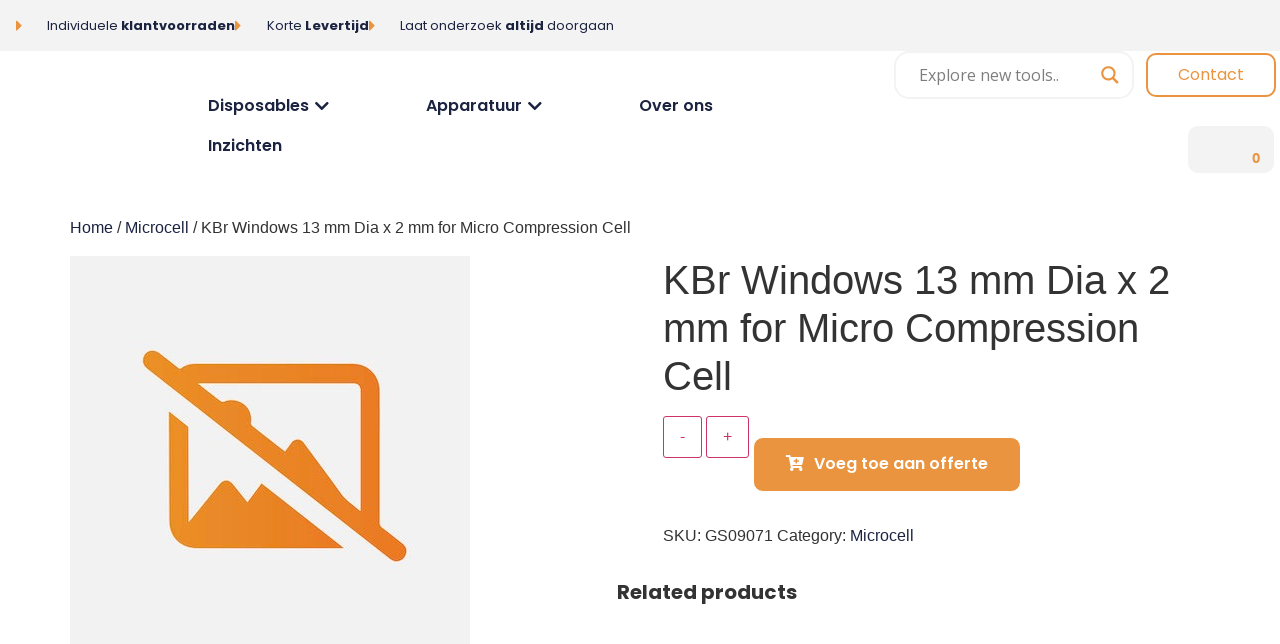

--- FILE ---
content_type: text/html; charset=UTF-8
request_url: https://www.piplab.nl/product/kbr-windows-13-mm-dia-x-2-mm-for-micro-compression-cell/
body_size: 53322
content:
<!doctype html>
<html lang="en-US" prefix="og: https://ogp.me/ns#">
<head><script>if(navigator.userAgent.match(/MSIE|Internet Explorer/i)||navigator.userAgent.match(/Trident\/7\..*?rv:11/i)){var href=document.location.href;if(!href.match(/[?&]nowprocket/)){if(href.indexOf("?")==-1){if(href.indexOf("#")==-1){document.location.href=href+"?nowprocket=1"}else{document.location.href=href.replace("#","?nowprocket=1#")}}else{if(href.indexOf("#")==-1){document.location.href=href+"&nowprocket=1"}else{document.location.href=href.replace("#","&nowprocket=1#")}}}}</script><script>class RocketLazyLoadScripts{constructor(e){this.triggerEvents=e,this.userEventHandler=this._triggerListener.bind(this),this.touchStartHandler=this._onTouchStart.bind(this),this.touchMoveHandler=this._onTouchMove.bind(this),this.touchEndHandler=this._onTouchEnd.bind(this),this.clickHandler=this._onClick.bind(this),this.interceptedClicks=[],window.addEventListener("pageshow",t=>{this.persisted=t.persisted}),window.addEventListener("DOMContentLoaded",()=>{this._preconnect3rdParties()}),this.delayedScripts={normal:[],async:[],defer:[]},this.trash=[],this.allJQueries=[]}_addUserInteractionListener(t){if(document.hidden){t._triggerListener();return}this.triggerEvents.forEach(e=>window.addEventListener(e,t.userEventHandler,{passive:!0})),window.addEventListener("touchstart",t.touchStartHandler,{passive:!0}),window.addEventListener("mousedown",t.touchStartHandler),document.addEventListener("visibilitychange",t.userEventHandler)}_removeUserInteractionListener(){this.triggerEvents.forEach(t=>window.removeEventListener(t,this.userEventHandler,{passive:!0})),document.removeEventListener("visibilitychange",this.userEventHandler)}_onTouchStart(t){"HTML"!==t.target.tagName&&(window.addEventListener("touchend",this.touchEndHandler),window.addEventListener("mouseup",this.touchEndHandler),window.addEventListener("touchmove",this.touchMoveHandler,{passive:!0}),window.addEventListener("mousemove",this.touchMoveHandler),t.target.addEventListener("click",this.clickHandler),this._renameDOMAttribute(t.target,"onclick","rocket-onclick"),this._pendingClickStarted())}_onTouchMove(t){window.removeEventListener("touchend",this.touchEndHandler),window.removeEventListener("mouseup",this.touchEndHandler),window.removeEventListener("touchmove",this.touchMoveHandler,{passive:!0}),window.removeEventListener("mousemove",this.touchMoveHandler),t.target.removeEventListener("click",this.clickHandler),this._renameDOMAttribute(t.target,"rocket-onclick","onclick"),this._pendingClickFinished()}_onTouchEnd(t){window.removeEventListener("touchend",this.touchEndHandler),window.removeEventListener("mouseup",this.touchEndHandler),window.removeEventListener("touchmove",this.touchMoveHandler,{passive:!0}),window.removeEventListener("mousemove",this.touchMoveHandler)}_onClick(t){t.target.removeEventListener("click",this.clickHandler),this._renameDOMAttribute(t.target,"rocket-onclick","onclick"),this.interceptedClicks.push(t),t.preventDefault(),t.stopPropagation(),t.stopImmediatePropagation(),this._pendingClickFinished()}_replayClicks(){window.removeEventListener("touchstart",this.touchStartHandler,{passive:!0}),window.removeEventListener("mousedown",this.touchStartHandler),this.interceptedClicks.forEach(t=>{t.target.dispatchEvent(new MouseEvent("click",{view:t.view,bubbles:!0,cancelable:!0}))})}_waitForPendingClicks(){return new Promise(t=>{this._isClickPending?this._pendingClickFinished=t:t()})}_pendingClickStarted(){this._isClickPending=!0}_pendingClickFinished(){this._isClickPending=!1}_renameDOMAttribute(t,e,r){t.hasAttribute&&t.hasAttribute(e)&&(event.target.setAttribute(r,event.target.getAttribute(e)),event.target.removeAttribute(e))}_triggerListener(){this._removeUserInteractionListener(this),"loading"===document.readyState?document.addEventListener("DOMContentLoaded",this._loadEverythingNow.bind(this)):this._loadEverythingNow()}_preconnect3rdParties(){let t=[];document.querySelectorAll("script[type=rocketlazyloadscript]").forEach(e=>{if(e.hasAttribute("src")){let r=new URL(e.src).origin;r!==location.origin&&t.push({src:r,crossOrigin:e.crossOrigin||"module"===e.getAttribute("data-rocket-type")})}}),t=[...new Map(t.map(t=>[JSON.stringify(t),t])).values()],this._batchInjectResourceHints(t,"preconnect")}async _loadEverythingNow(){this.lastBreath=Date.now(),this._delayEventListeners(this),this._delayJQueryReady(this),this._handleDocumentWrite(),this._registerAllDelayedScripts(),this._preloadAllScripts(),await this._loadScriptsFromList(this.delayedScripts.normal),await this._loadScriptsFromList(this.delayedScripts.defer),await this._loadScriptsFromList(this.delayedScripts.async);try{await this._triggerDOMContentLoaded(),await this._triggerWindowLoad()}catch(t){console.error(t)}window.dispatchEvent(new Event("rocket-allScriptsLoaded")),this._waitForPendingClicks().then(()=>{this._replayClicks()}),this._emptyTrash()}_registerAllDelayedScripts(){document.querySelectorAll("script[type=rocketlazyloadscript]").forEach(t=>{t.hasAttribute("data-rocket-src")?t.hasAttribute("async")&&!1!==t.async?this.delayedScripts.async.push(t):t.hasAttribute("defer")&&!1!==t.defer||"module"===t.getAttribute("data-rocket-type")?this.delayedScripts.defer.push(t):this.delayedScripts.normal.push(t):this.delayedScripts.normal.push(t)})}async _transformScript(t){return new Promise((await this._littleBreath(),navigator.userAgent.indexOf("Firefox/")>0||""===navigator.vendor)?e=>{let r=document.createElement("script");[...t.attributes].forEach(t=>{let e=t.nodeName;"type"!==e&&("data-rocket-type"===e&&(e="type"),"data-rocket-src"===e&&(e="src"),r.setAttribute(e,t.nodeValue))}),t.text&&(r.text=t.text),r.hasAttribute("src")?(r.addEventListener("load",e),r.addEventListener("error",e)):(r.text=t.text,e());try{t.parentNode.replaceChild(r,t)}catch(i){e()}}:async e=>{function r(){t.setAttribute("data-rocket-status","failed"),e()}try{let i=t.getAttribute("data-rocket-type"),n=t.getAttribute("data-rocket-src");t.text,i?(t.type=i,t.removeAttribute("data-rocket-type")):t.removeAttribute("type"),t.addEventListener("load",function r(){t.setAttribute("data-rocket-status","executed"),e()}),t.addEventListener("error",r),n?(t.removeAttribute("data-rocket-src"),t.src=n):t.src="data:text/javascript;base64,"+window.btoa(unescape(encodeURIComponent(t.text)))}catch(s){r()}})}async _loadScriptsFromList(t){let e=t.shift();return e&&e.isConnected?(await this._transformScript(e),this._loadScriptsFromList(t)):Promise.resolve()}_preloadAllScripts(){this._batchInjectResourceHints([...this.delayedScripts.normal,...this.delayedScripts.defer,...this.delayedScripts.async],"preload")}_batchInjectResourceHints(t,e){var r=document.createDocumentFragment();t.forEach(t=>{let i=t.getAttribute&&t.getAttribute("data-rocket-src")||t.src;if(i){let n=document.createElement("link");n.href=i,n.rel=e,"preconnect"!==e&&(n.as="script"),t.getAttribute&&"module"===t.getAttribute("data-rocket-type")&&(n.crossOrigin=!0),t.crossOrigin&&(n.crossOrigin=t.crossOrigin),t.integrity&&(n.integrity=t.integrity),r.appendChild(n),this.trash.push(n)}}),document.head.appendChild(r)}_delayEventListeners(t){let e={};function r(t,r){!function t(r){!e[r]&&(e[r]={originalFunctions:{add:r.addEventListener,remove:r.removeEventListener},eventsToRewrite:[]},r.addEventListener=function(){arguments[0]=i(arguments[0]),e[r].originalFunctions.add.apply(r,arguments)},r.removeEventListener=function(){arguments[0]=i(arguments[0]),e[r].originalFunctions.remove.apply(r,arguments)});function i(t){return e[r].eventsToRewrite.indexOf(t)>=0?"rocket-"+t:t}}(t),e[t].eventsToRewrite.push(r)}function i(t,e){let r=t[e];Object.defineProperty(t,e,{get:()=>r||function(){},set(i){t["rocket"+e]=r=i}})}r(document,"DOMContentLoaded"),r(window,"DOMContentLoaded"),r(window,"load"),r(window,"pageshow"),r(document,"readystatechange"),i(document,"onreadystatechange"),i(window,"onload"),i(window,"onpageshow")}_delayJQueryReady(t){let e;function r(r){if(r&&r.fn&&!t.allJQueries.includes(r)){r.fn.ready=r.fn.init.prototype.ready=function(e){return t.domReadyFired?e.bind(document)(r):document.addEventListener("rocket-DOMContentLoaded",()=>e.bind(document)(r)),r([])};let i=r.fn.on;r.fn.on=r.fn.init.prototype.on=function(){if(this[0]===window){function t(t){return t.split(" ").map(t=>"load"===t||0===t.indexOf("load.")?"rocket-jquery-load":t).join(" ")}"string"==typeof arguments[0]||arguments[0]instanceof String?arguments[0]=t(arguments[0]):"object"==typeof arguments[0]&&Object.keys(arguments[0]).forEach(e=>{delete Object.assign(arguments[0],{[t(e)]:arguments[0][e]})[e]})}return i.apply(this,arguments),this},t.allJQueries.push(r)}e=r}r(window.jQuery),Object.defineProperty(window,"jQuery",{get:()=>e,set(t){r(t)}})}async _triggerDOMContentLoaded(){this.domReadyFired=!0,await this._littleBreath(),document.dispatchEvent(new Event("rocket-DOMContentLoaded")),await this._littleBreath(),window.dispatchEvent(new Event("rocket-DOMContentLoaded")),await this._littleBreath(),document.dispatchEvent(new Event("rocket-readystatechange")),await this._littleBreath(),document.rocketonreadystatechange&&document.rocketonreadystatechange()}async _triggerWindowLoad(){await this._littleBreath(),window.dispatchEvent(new Event("rocket-load")),await this._littleBreath(),window.rocketonload&&window.rocketonload(),await this._littleBreath(),this.allJQueries.forEach(t=>t(window).trigger("rocket-jquery-load")),await this._littleBreath();let t=new Event("rocket-pageshow");t.persisted=this.persisted,window.dispatchEvent(t),await this._littleBreath(),window.rocketonpageshow&&window.rocketonpageshow({persisted:this.persisted})}_handleDocumentWrite(){let t=new Map;document.write=document.writeln=function(e){let r=document.currentScript;r||console.error("WPRocket unable to document.write this: "+e);let i=document.createRange(),n=r.parentElement,s=t.get(r);void 0===s&&(s=r.nextSibling,t.set(r,s));let a=document.createDocumentFragment();i.setStart(a,0),a.appendChild(i.createContextualFragment(e)),n.insertBefore(a,s)}}async _littleBreath(){Date.now()-this.lastBreath>45&&(await this._requestAnimFrame(),this.lastBreath=Date.now())}async _requestAnimFrame(){return document.hidden?new Promise(t=>setTimeout(t)):new Promise(t=>requestAnimationFrame(t))}_emptyTrash(){this.trash.forEach(t=>t.remove())}}</script>
	<meta charset="UTF-8">
	<meta name="viewport" content="width=device-width, initial-scale=1">
	<link rel="profile" href="https://gmpg.org/xfn/11">
	<!-- Google Tag Manager -->
<script type="rocketlazyloadscript">(function(w,d,s,l,i){w[l]=w[l]||[];w[l].push({'gtm.start':
new Date().getTime(),event:'gtm.js'});var f=d.getElementsByTagName(s)[0],
j=d.createElement(s),dl=l!='dataLayer'?'&l='+l:'';j.async=true;j.src=
'https://www.googletagmanager.com/gtm.js?id='+i+dl;f.parentNode.insertBefore(j,f);
})(window,document,'script','dataLayer','GTM-KQBWZXS');</script>
<!-- End Google Tag Manager -->

<meta name="google-site-verification" content="NY_ewUCYpIyOBLSW8aKY7zHjgNeFwzfYpHotMmMv8AI" />

<script id="Cookiebot" src="https://consent.cookiebot.com/uc.js" data-cbid="1ba6757e-1300-4913-bdc9-71b2f1c61c64" data-blockingmode="auto" type="text/javascript"></script>

<!-- Search Engine Optimization by Rank Math - https://rankmath.com/ -->
<title>KBr Windows 13 mm Dia x 2 mm for Micro Compression Cell - Piplab</title>
<link data-rocket-preload as="style" href="[data-uri]" rel="preload" data-type="kppassive" data-kplinkhref="https://fonts.googleapis.com/css?family=Open%20Sans&#038;display=swap">
<link href="[data-uri]" media="print" onload="this.media=&#039;all&#039;" rel="stylesheet" data-type="kppassive" data-kplinkhref="https://fonts.googleapis.com/css?family=Open%20Sans&#038;display=swap">
<noscript><link rel="stylesheet" href="[data-uri]" data-type="kppassive" data-kplinkhref="https://fonts.googleapis.com/css?family=Open%20Sans&#038;display=swap"></noscript>
<meta name="robots" content="follow, index, max-snippet:-1, max-video-preview:-1, max-image-preview:large"/>
<link rel="canonical" href="https://www.piplab.nl/product/kbr-windows-13-mm-dia-x-2-mm-for-micro-compression-cell/" />
<meta property="og:locale" content="en_US" />
<meta property="og:type" content="product" />
<meta property="og:title" content="KBr Windows 13 mm Dia x 2 mm for Micro Compression Cell - Piplab" />
<meta property="og:url" content="https://www.piplab.nl/product/kbr-windows-13-mm-dia-x-2-mm-for-micro-compression-cell/" />
<meta property="og:site_name" content="Piplab" />
<meta property="og:updated_time" content="2023-01-18T17:05:00+01:00" />
<meta property="og:image" content="https://www.piplab.nl/wp-content/uploads/2022/11/Placeholder.jpeg" />
<meta property="og:image:secure_url" content="https://www.piplab.nl/wp-content/uploads/2022/11/Placeholder.jpeg" />
<meta property="og:image:width" content="400" />
<meta property="og:image:height" content="400" />
<meta property="og:image:alt" content="KBr Windows 13 mm Dia x 2 mm for Micro Compression Cell" />
<meta property="og:image:type" content="image/jpeg" />
<meta property="product:price:currency" content="EUR" />
<meta property="product:availability" content="instock" />
<meta name="twitter:card" content="summary_large_image" />
<meta name="twitter:title" content="KBr Windows 13 mm Dia x 2 mm for Micro Compression Cell - Piplab" />
<meta name="twitter:image" content="https://www.piplab.nl/wp-content/uploads/2022/11/Placeholder.jpeg" />
<meta name="twitter:label1" content="Price" />
<meta name="twitter:data1" content="&euro;&nbsp;0,00" />
<meta name="twitter:label2" content="Availability" />
<meta name="twitter:data2" content="In stock" />
<script type="application/ld+json" class="rank-math-schema">{"@context":"https://schema.org","@graph":[{"@type":"Organization","@id":"https://www.piplab.nl/#organization","name":"Piplab","url":"https://www.piplab.nl","logo":{"@type":"ImageObject","@id":"https://www.piplab.nl/#logo","url":"https://www.piplab.nl/wp-content/uploads/2021/04/cropped-Middel-1.png","contentUrl":"https://www.piplab.nl/wp-content/uploads/2021/04/cropped-Middel-1.png","caption":"Piplab","inLanguage":"en-US","width":"512","height":"512"}},{"@type":"WebSite","@id":"https://www.piplab.nl/#website","url":"https://www.piplab.nl","name":"Piplab","publisher":{"@id":"https://www.piplab.nl/#organization"},"inLanguage":"en-US"},{"@type":"ImageObject","@id":"https://www.piplab.nl/wp-content/uploads/2022/11/Placeholder.jpeg","url":"https://www.piplab.nl/wp-content/uploads/2022/11/Placeholder.jpeg","width":"400","height":"400","inLanguage":"en-US"},{"@type":"BreadcrumbList","@id":"https://www.piplab.nl/product/kbr-windows-13-mm-dia-x-2-mm-for-micro-compression-cell/#breadcrumb","itemListElement":[{"@type":"ListItem","position":"1","item":{"@id":"https://www.piplab.nl","name":"Home"}},{"@type":"ListItem","position":"2","item":{"@id":"https://www.piplab.nl/product/kbr-windows-13-mm-dia-x-2-mm-for-micro-compression-cell/","name":"KBr Windows 13 mm Dia x 2 mm for Micro Compression Cell"}}]},{"@type":"ItemPage","@id":"https://www.piplab.nl/product/kbr-windows-13-mm-dia-x-2-mm-for-micro-compression-cell/#webpage","url":"https://www.piplab.nl/product/kbr-windows-13-mm-dia-x-2-mm-for-micro-compression-cell/","name":"KBr Windows 13 mm Dia x 2 mm for Micro Compression Cell - Piplab","datePublished":"2022-12-07T10:25:52+01:00","dateModified":"2023-01-18T17:05:00+01:00","isPartOf":{"@id":"https://www.piplab.nl/#website"},"primaryImageOfPage":{"@id":"https://www.piplab.nl/wp-content/uploads/2022/11/Placeholder.jpeg"},"inLanguage":"en-US","breadcrumb":{"@id":"https://www.piplab.nl/product/kbr-windows-13-mm-dia-x-2-mm-for-micro-compression-cell/#breadcrumb"}},{"@type":"Product","name":"KBr Windows 13 mm Dia x 2 mm for Micro Compression Cell - Piplab","sku":"GS09071","category":"Microcell","mainEntityOfPage":{"@id":"https://www.piplab.nl/product/kbr-windows-13-mm-dia-x-2-mm-for-micro-compression-cell/#webpage"},"image":[{"@type":"ImageObject","url":"https://www.piplab.nl/wp-content/uploads/2022/11/Placeholder.jpeg","height":"400","width":"400"}],"offers":{"@type":"Offer","price":"0","priceCurrency":"EUR","priceValidUntil":"2027-12-31","availability":"http://schema.org/InStock","itemCondition":"NewCondition","url":"https://www.piplab.nl/product/kbr-windows-13-mm-dia-x-2-mm-for-micro-compression-cell/","seller":{"@type":"Organization","@id":"https://www.piplab.nl/","name":"Piplab","url":"https://www.piplab.nl","logo":"https://www.piplab.nl/wp-content/uploads/2021/04/cropped-Middel-1.png"},"priceSpecification":{"price":"0","priceCurrency":"EUR","valueAddedTaxIncluded":"false"}},"@id":"https://www.piplab.nl/product/kbr-windows-13-mm-dia-x-2-mm-for-micro-compression-cell/#richSnippet"}]}</script>
<!-- /Rank Math WordPress SEO plugin -->

<link rel='dns-prefetch' href='//www.googletagmanager.com' />
<link rel='dns-prefetch' href='//pagead2.googlesyndication.com' />
<link href='https://fonts.gstatic.com' crossorigin rel='preconnect' />
<link rel="alternate" type="application/rss+xml" title="Piplab &raquo; Feed" href="https://www.piplab.nl/feed/" />
<link rel="alternate" type="application/rss+xml" title="Piplab &raquo; Comments Feed" href="https://www.piplab.nl/comments/feed/" />
<link rel="alternate" title="oEmbed (JSON)" type="application/json+oembed" href="https://www.piplab.nl/wp-json/oembed/1.0/embed?url=https%3A%2F%2Fwww.piplab.nl%2Fproduct%2Fkbr-windows-13-mm-dia-x-2-mm-for-micro-compression-cell%2F" />
<link rel="alternate" title="oEmbed (XML)" type="text/xml+oembed" href="https://www.piplab.nl/wp-json/oembed/1.0/embed?url=https%3A%2F%2Fwww.piplab.nl%2Fproduct%2Fkbr-windows-13-mm-dia-x-2-mm-for-micro-compression-cell%2F&#038;format=xml" />
<style id='wp-img-auto-sizes-contain-inline-css'>
img:is([sizes=auto i],[sizes^="auto," i]){contain-intrinsic-size:3000px 1500px}
/*# sourceURL=wp-img-auto-sizes-contain-inline-css */
</style>
<style id='wp-emoji-styles-inline-css'>

	img.wp-smiley, img.emoji {
		display: inline !important;
		border: none !important;
		box-shadow: none !important;
		height: 1em !important;
		width: 1em !important;
		margin: 0 0.07em !important;
		vertical-align: -0.1em !important;
		background: none !important;
		padding: 0 !important;
	}
/*# sourceURL=wp-emoji-styles-inline-css */
</style>
<link rel='stylesheet' id='wp-block-library-css' href='https://www.piplab.nl/wp-includes/css/dist/block-library/style.min.css?ver=6.9' media='all' />
<link data-minify="1" rel='stylesheet' id='wc-blocks-style-css' href='https://www.piplab.nl/wp-content/cache/min/1/wp-content/plugins/woocommerce/assets/client/blocks/wc-blocks.css?ver=1738154954' media='all' />
<style id='global-styles-inline-css'>
:root{--wp--preset--aspect-ratio--square: 1;--wp--preset--aspect-ratio--4-3: 4/3;--wp--preset--aspect-ratio--3-4: 3/4;--wp--preset--aspect-ratio--3-2: 3/2;--wp--preset--aspect-ratio--2-3: 2/3;--wp--preset--aspect-ratio--16-9: 16/9;--wp--preset--aspect-ratio--9-16: 9/16;--wp--preset--color--black: #000000;--wp--preset--color--cyan-bluish-gray: #abb8c3;--wp--preset--color--white: #ffffff;--wp--preset--color--pale-pink: #f78da7;--wp--preset--color--vivid-red: #cf2e2e;--wp--preset--color--luminous-vivid-orange: #ff6900;--wp--preset--color--luminous-vivid-amber: #fcb900;--wp--preset--color--light-green-cyan: #7bdcb5;--wp--preset--color--vivid-green-cyan: #00d084;--wp--preset--color--pale-cyan-blue: #8ed1fc;--wp--preset--color--vivid-cyan-blue: #0693e3;--wp--preset--color--vivid-purple: #9b51e0;--wp--preset--gradient--vivid-cyan-blue-to-vivid-purple: linear-gradient(135deg,rgb(6,147,227) 0%,rgb(155,81,224) 100%);--wp--preset--gradient--light-green-cyan-to-vivid-green-cyan: linear-gradient(135deg,rgb(122,220,180) 0%,rgb(0,208,130) 100%);--wp--preset--gradient--luminous-vivid-amber-to-luminous-vivid-orange: linear-gradient(135deg,rgb(252,185,0) 0%,rgb(255,105,0) 100%);--wp--preset--gradient--luminous-vivid-orange-to-vivid-red: linear-gradient(135deg,rgb(255,105,0) 0%,rgb(207,46,46) 100%);--wp--preset--gradient--very-light-gray-to-cyan-bluish-gray: linear-gradient(135deg,rgb(238,238,238) 0%,rgb(169,184,195) 100%);--wp--preset--gradient--cool-to-warm-spectrum: linear-gradient(135deg,rgb(74,234,220) 0%,rgb(151,120,209) 20%,rgb(207,42,186) 40%,rgb(238,44,130) 60%,rgb(251,105,98) 80%,rgb(254,248,76) 100%);--wp--preset--gradient--blush-light-purple: linear-gradient(135deg,rgb(255,206,236) 0%,rgb(152,150,240) 100%);--wp--preset--gradient--blush-bordeaux: linear-gradient(135deg,rgb(254,205,165) 0%,rgb(254,45,45) 50%,rgb(107,0,62) 100%);--wp--preset--gradient--luminous-dusk: linear-gradient(135deg,rgb(255,203,112) 0%,rgb(199,81,192) 50%,rgb(65,88,208) 100%);--wp--preset--gradient--pale-ocean: linear-gradient(135deg,rgb(255,245,203) 0%,rgb(182,227,212) 50%,rgb(51,167,181) 100%);--wp--preset--gradient--electric-grass: linear-gradient(135deg,rgb(202,248,128) 0%,rgb(113,206,126) 100%);--wp--preset--gradient--midnight: linear-gradient(135deg,rgb(2,3,129) 0%,rgb(40,116,252) 100%);--wp--preset--font-size--small: 13px;--wp--preset--font-size--medium: 20px;--wp--preset--font-size--large: 36px;--wp--preset--font-size--x-large: 42px;--wp--preset--spacing--20: 0.44rem;--wp--preset--spacing--30: 0.67rem;--wp--preset--spacing--40: 1rem;--wp--preset--spacing--50: 1.5rem;--wp--preset--spacing--60: 2.25rem;--wp--preset--spacing--70: 3.38rem;--wp--preset--spacing--80: 5.06rem;--wp--preset--shadow--natural: 6px 6px 9px rgba(0, 0, 0, 0.2);--wp--preset--shadow--deep: 12px 12px 50px rgba(0, 0, 0, 0.4);--wp--preset--shadow--sharp: 6px 6px 0px rgba(0, 0, 0, 0.2);--wp--preset--shadow--outlined: 6px 6px 0px -3px rgb(255, 255, 255), 6px 6px rgb(0, 0, 0);--wp--preset--shadow--crisp: 6px 6px 0px rgb(0, 0, 0);}:root { --wp--style--global--content-size: 800px;--wp--style--global--wide-size: 1200px; }:where(body) { margin: 0; }.wp-site-blocks > .alignleft { float: left; margin-right: 2em; }.wp-site-blocks > .alignright { float: right; margin-left: 2em; }.wp-site-blocks > .aligncenter { justify-content: center; margin-left: auto; margin-right: auto; }:where(.wp-site-blocks) > * { margin-block-start: 24px; margin-block-end: 0; }:where(.wp-site-blocks) > :first-child { margin-block-start: 0; }:where(.wp-site-blocks) > :last-child { margin-block-end: 0; }:root { --wp--style--block-gap: 24px; }:root :where(.is-layout-flow) > :first-child{margin-block-start: 0;}:root :where(.is-layout-flow) > :last-child{margin-block-end: 0;}:root :where(.is-layout-flow) > *{margin-block-start: 24px;margin-block-end: 0;}:root :where(.is-layout-constrained) > :first-child{margin-block-start: 0;}:root :where(.is-layout-constrained) > :last-child{margin-block-end: 0;}:root :where(.is-layout-constrained) > *{margin-block-start: 24px;margin-block-end: 0;}:root :where(.is-layout-flex){gap: 24px;}:root :where(.is-layout-grid){gap: 24px;}.is-layout-flow > .alignleft{float: left;margin-inline-start: 0;margin-inline-end: 2em;}.is-layout-flow > .alignright{float: right;margin-inline-start: 2em;margin-inline-end: 0;}.is-layout-flow > .aligncenter{margin-left: auto !important;margin-right: auto !important;}.is-layout-constrained > .alignleft{float: left;margin-inline-start: 0;margin-inline-end: 2em;}.is-layout-constrained > .alignright{float: right;margin-inline-start: 2em;margin-inline-end: 0;}.is-layout-constrained > .aligncenter{margin-left: auto !important;margin-right: auto !important;}.is-layout-constrained > :where(:not(.alignleft):not(.alignright):not(.alignfull)){max-width: var(--wp--style--global--content-size);margin-left: auto !important;margin-right: auto !important;}.is-layout-constrained > .alignwide{max-width: var(--wp--style--global--wide-size);}body .is-layout-flex{display: flex;}.is-layout-flex{flex-wrap: wrap;align-items: center;}.is-layout-flex > :is(*, div){margin: 0;}body .is-layout-grid{display: grid;}.is-layout-grid > :is(*, div){margin: 0;}body{padding-top: 0px;padding-right: 0px;padding-bottom: 0px;padding-left: 0px;}a:where(:not(.wp-element-button)){text-decoration: underline;}:root :where(.wp-element-button, .wp-block-button__link){background-color: #32373c;border-width: 0;color: #fff;font-family: inherit;font-size: inherit;font-style: inherit;font-weight: inherit;letter-spacing: inherit;line-height: inherit;padding-top: calc(0.667em + 2px);padding-right: calc(1.333em + 2px);padding-bottom: calc(0.667em + 2px);padding-left: calc(1.333em + 2px);text-decoration: none;text-transform: inherit;}.has-black-color{color: var(--wp--preset--color--black) !important;}.has-cyan-bluish-gray-color{color: var(--wp--preset--color--cyan-bluish-gray) !important;}.has-white-color{color: var(--wp--preset--color--white) !important;}.has-pale-pink-color{color: var(--wp--preset--color--pale-pink) !important;}.has-vivid-red-color{color: var(--wp--preset--color--vivid-red) !important;}.has-luminous-vivid-orange-color{color: var(--wp--preset--color--luminous-vivid-orange) !important;}.has-luminous-vivid-amber-color{color: var(--wp--preset--color--luminous-vivid-amber) !important;}.has-light-green-cyan-color{color: var(--wp--preset--color--light-green-cyan) !important;}.has-vivid-green-cyan-color{color: var(--wp--preset--color--vivid-green-cyan) !important;}.has-pale-cyan-blue-color{color: var(--wp--preset--color--pale-cyan-blue) !important;}.has-vivid-cyan-blue-color{color: var(--wp--preset--color--vivid-cyan-blue) !important;}.has-vivid-purple-color{color: var(--wp--preset--color--vivid-purple) !important;}.has-black-background-color{background-color: var(--wp--preset--color--black) !important;}.has-cyan-bluish-gray-background-color{background-color: var(--wp--preset--color--cyan-bluish-gray) !important;}.has-white-background-color{background-color: var(--wp--preset--color--white) !important;}.has-pale-pink-background-color{background-color: var(--wp--preset--color--pale-pink) !important;}.has-vivid-red-background-color{background-color: var(--wp--preset--color--vivid-red) !important;}.has-luminous-vivid-orange-background-color{background-color: var(--wp--preset--color--luminous-vivid-orange) !important;}.has-luminous-vivid-amber-background-color{background-color: var(--wp--preset--color--luminous-vivid-amber) !important;}.has-light-green-cyan-background-color{background-color: var(--wp--preset--color--light-green-cyan) !important;}.has-vivid-green-cyan-background-color{background-color: var(--wp--preset--color--vivid-green-cyan) !important;}.has-pale-cyan-blue-background-color{background-color: var(--wp--preset--color--pale-cyan-blue) !important;}.has-vivid-cyan-blue-background-color{background-color: var(--wp--preset--color--vivid-cyan-blue) !important;}.has-vivid-purple-background-color{background-color: var(--wp--preset--color--vivid-purple) !important;}.has-black-border-color{border-color: var(--wp--preset--color--black) !important;}.has-cyan-bluish-gray-border-color{border-color: var(--wp--preset--color--cyan-bluish-gray) !important;}.has-white-border-color{border-color: var(--wp--preset--color--white) !important;}.has-pale-pink-border-color{border-color: var(--wp--preset--color--pale-pink) !important;}.has-vivid-red-border-color{border-color: var(--wp--preset--color--vivid-red) !important;}.has-luminous-vivid-orange-border-color{border-color: var(--wp--preset--color--luminous-vivid-orange) !important;}.has-luminous-vivid-amber-border-color{border-color: var(--wp--preset--color--luminous-vivid-amber) !important;}.has-light-green-cyan-border-color{border-color: var(--wp--preset--color--light-green-cyan) !important;}.has-vivid-green-cyan-border-color{border-color: var(--wp--preset--color--vivid-green-cyan) !important;}.has-pale-cyan-blue-border-color{border-color: var(--wp--preset--color--pale-cyan-blue) !important;}.has-vivid-cyan-blue-border-color{border-color: var(--wp--preset--color--vivid-cyan-blue) !important;}.has-vivid-purple-border-color{border-color: var(--wp--preset--color--vivid-purple) !important;}.has-vivid-cyan-blue-to-vivid-purple-gradient-background{background: var(--wp--preset--gradient--vivid-cyan-blue-to-vivid-purple) !important;}.has-light-green-cyan-to-vivid-green-cyan-gradient-background{background: var(--wp--preset--gradient--light-green-cyan-to-vivid-green-cyan) !important;}.has-luminous-vivid-amber-to-luminous-vivid-orange-gradient-background{background: var(--wp--preset--gradient--luminous-vivid-amber-to-luminous-vivid-orange) !important;}.has-luminous-vivid-orange-to-vivid-red-gradient-background{background: var(--wp--preset--gradient--luminous-vivid-orange-to-vivid-red) !important;}.has-very-light-gray-to-cyan-bluish-gray-gradient-background{background: var(--wp--preset--gradient--very-light-gray-to-cyan-bluish-gray) !important;}.has-cool-to-warm-spectrum-gradient-background{background: var(--wp--preset--gradient--cool-to-warm-spectrum) !important;}.has-blush-light-purple-gradient-background{background: var(--wp--preset--gradient--blush-light-purple) !important;}.has-blush-bordeaux-gradient-background{background: var(--wp--preset--gradient--blush-bordeaux) !important;}.has-luminous-dusk-gradient-background{background: var(--wp--preset--gradient--luminous-dusk) !important;}.has-pale-ocean-gradient-background{background: var(--wp--preset--gradient--pale-ocean) !important;}.has-electric-grass-gradient-background{background: var(--wp--preset--gradient--electric-grass) !important;}.has-midnight-gradient-background{background: var(--wp--preset--gradient--midnight) !important;}.has-small-font-size{font-size: var(--wp--preset--font-size--small) !important;}.has-medium-font-size{font-size: var(--wp--preset--font-size--medium) !important;}.has-large-font-size{font-size: var(--wp--preset--font-size--large) !important;}.has-x-large-font-size{font-size: var(--wp--preset--font-size--x-large) !important;}
/*# sourceURL=global-styles-inline-css */
</style>

<link rel='stylesheet' id='photoswipe-css' href='https://www.piplab.nl/wp-content/plugins/woocommerce/assets/css/photoswipe/photoswipe.min.css?ver=10.3.7' media='all' />
<link rel='stylesheet' id='photoswipe-default-skin-css' href='https://www.piplab.nl/wp-content/plugins/woocommerce/assets/css/photoswipe/default-skin/default-skin.min.css?ver=10.3.7' media='all' />
<link data-minify="1" rel='stylesheet' id='woocommerce-layout-css' href='https://www.piplab.nl/wp-content/cache/min/1/wp-content/plugins/woocommerce/assets/css/woocommerce-layout.css?ver=1738154954' media='all' />
<link data-minify="1" rel='stylesheet' id='woocommerce-smallscreen-css' href='https://www.piplab.nl/wp-content/cache/min/1/wp-content/plugins/woocommerce/assets/css/woocommerce-smallscreen.css?ver=1738154954' media='only screen and (max-width: 768px)' />
<link data-minify="1" rel='stylesheet' id='woocommerce-general-css' href='https://www.piplab.nl/wp-content/cache/min/1/wp-content/plugins/woocommerce/assets/css/woocommerce.css?ver=1738154954' media='all' />
<style id='woocommerce-inline-inline-css'>
.woocommerce form .form-row .required { visibility: visible; }
/*# sourceURL=woocommerce-inline-inline-css */
</style>
<link data-minify="1" rel='stylesheet' id='dashicons-css' href='https://www.piplab.nl/wp-content/cache/min/1/wp-includes/css/dashicons.min.css?ver=1738154954' media='all' />
<style id='dashicons-inline-css'>
[data-font="Dashicons"]:before {font-family: 'Dashicons' !important;content: attr(data-icon) !important;speak: none !important;font-weight: normal !important;font-variant: normal !important;text-transform: none !important;line-height: 1 !important;font-style: normal !important;-webkit-font-smoothing: antialiased !important;-moz-osx-font-smoothing: grayscale !important;}
/*# sourceURL=dashicons-inline-css */
</style>
<link data-minify="1" rel='stylesheet' id='cfvsw_swatches_product-css' href='https://www.piplab.nl/wp-content/cache/min/1/wp-content/plugins/variation-swatches-woo/assets/css/swatches.css?ver=1738154954' media='all' />
<style id='cfvsw_swatches_product-inline-css'>
.cfvsw-tooltip{background:#000000;color:#ffffff;} .cfvsw-tooltip:before{background:#000000;}:root {--cfvsw-swatches-font-size: 12px;--cfvsw-swatches-border-color: #000000;--cfvsw-swatches-border-color-hover: #00000080;--cfvsw-swatches-border-width: 1px;--cfvsw-swatches-label-font-size: 16px;--cfvsw-swatches-tooltip-font-size: 12px;}
/*# sourceURL=cfvsw_swatches_product-inline-css */
</style>
<link data-minify="1" rel='stylesheet' id='brands-styles-css' href='https://www.piplab.nl/wp-content/cache/min/1/wp-content/plugins/woocommerce/assets/css/brands.css?ver=1738154954' media='all' />
<link data-minify="1" rel='stylesheet' id='hello-elementor-css' href='https://www.piplab.nl/wp-content/cache/min/1/wp-content/themes/hello-elementor/assets/css/reset.css?ver=1754652791' media='all' />
<link data-minify="1" rel='stylesheet' id='hello-elementor-theme-style-css' href='https://www.piplab.nl/wp-content/cache/min/1/wp-content/themes/hello-elementor/assets/css/theme.css?ver=1754652791' media='all' />
<link data-minify="1" rel='stylesheet' id='hello-elementor-header-footer-css' href='https://www.piplab.nl/wp-content/cache/min/1/wp-content/themes/hello-elementor/assets/css/header-footer.css?ver=1754652791' media='all' />
<link data-minify="1" rel='stylesheet' id='wpdreams-asl-basic-css' href='https://www.piplab.nl/wp-content/cache/min/1/wp-content/plugins/ajax-search-lite/css/style.basic.css?ver=1738154954' media='all' />
<style id='wpdreams-asl-basic-inline-css'>

					div[id*='ajaxsearchlitesettings'].searchsettings .asl_option_inner label {
						font-size: 0px !important;
						color: rgba(0, 0, 0, 0);
					}
					div[id*='ajaxsearchlitesettings'].searchsettings .asl_option_inner label:after {
						font-size: 11px !important;
						position: absolute;
						top: 0;
						left: 0;
						z-index: 1;
					}
					.asl_w_container {
						width: 100%;
						margin: 0px 0px 0px 0px;
						min-width: 200px;
					}
					div[id*='ajaxsearchlite'].asl_m {
						width: 100%;
					}
					div[id*='ajaxsearchliteres'].wpdreams_asl_results div.resdrg span.highlighted {
						font-weight: bold;
						color: rgba(234, 148, 63, 1);
						background-color: rgba(243, 243, 243, 1);
					}
					div[id*='ajaxsearchliteres'].wpdreams_asl_results .results img.asl_image {
						width: 40px;
						height: 40px;
						object-fit: contain;
					}
					div[id*='ajaxsearchlite'].asl_r .results {
						max-height: none;
					}
					div[id*='ajaxsearchlite'].asl_r {
						position: absolute;
					}
				
							.asl_w, .asl_w * {font-family:&quot;Poppins&quot; !important;}
							.asl_m input[type=search]::placeholder{font-family:&quot;Poppins&quot; !important;}
							.asl_m input[type=search]::-webkit-input-placeholder{font-family:&quot;Poppins&quot; !important;}
							.asl_m input[type=search]::-moz-placeholder{font-family:&quot;Poppins&quot; !important;}
							.asl_m input[type=search]:-ms-input-placeholder{font-family:&quot;Poppins&quot; !important;}
						
						.asl_m, .asl_m .probox {
							background-color: rgba(255, 255, 255, 1) !important;
							background-image: none !important;
							-webkit-background-image: none !important;
							-ms-background-image: none !important;
						}
					
						.asl_m .probox svg {
							fill: rgb(234, 148, 63) !important;
						}
						.asl_m .probox .innericon {
							background-color: rgba(255, 255, 255, 1) !important;
							background-image: none !important;
							-webkit-background-image: none !important;
							-ms-background-image: none !important;
						}
					
						div.asl_m.asl_w {
							border:2px solid rgba(243, 243, 243, 1) !important;border-radius:15px 15px 15px 15px !important;
							box-shadow: none !important;
						}
						div.asl_m.asl_w .probox {border: none !important;}
					
						.asl_r.asl_w {
							background-color: rgb(255, 255, 255) !important;
							background-image: none !important;
							-webkit-background-image: none !important;
							-ms-background-image: none !important;
						}
					
						div.asl_r.asl_w {
							border:2px solid rgb(234, 148, 63) !important;border-radius:15px 15px 15px 15px !important;
							box-shadow: none !important;
						}
					
						div.asl_r.asl_w.vertical .results .item::after {
							display: block;
							position: absolute;
							bottom: 0;
							content: '';
							height: 1px;
							width: 100%;
							background: #D8D8D8;
						}
						div.asl_r.asl_w.vertical .results .item.asl_last_item::after {
							display: none;
						}
					
/*# sourceURL=wpdreams-asl-basic-inline-css */
</style>
<link data-minify="1" rel='stylesheet' id='wpdreams-asl-instance-css' href='https://www.piplab.nl/wp-content/cache/min/1/wp-content/plugins/ajax-search-lite/css/style-curvy-black.css?ver=1738154954' media='all' />
<link rel='stylesheet' id='elementor-frontend-css' href='https://www.piplab.nl/wp-content/plugins/elementor/assets/css/frontend.min.css?ver=3.33.0' media='all' />
<style id='elementor-frontend-inline-css'>
.elementor-kit-7{--e-global-color-vamtam_accent_1:#FFD100;--e-global-color-vamtam_accent_2:#002842;--e-global-color-vamtam_accent_3:#59606D;--e-global-color-vamtam_accent_4:#E5EEFF;--e-global-color-vamtam_accent_5:#FFFFFF;--e-global-color-vamtam_accent_6:#000000;--e-global-color-vamtam_accent_7:#E6E6E6;--e-global-color-vamtam_accent_8:#F5F5F5;--e-global-color-vamtam_sticky_header_bg_color:#F6F4F1;--e-global-color-a54e81a:#EA943F;--e-global-color-69fa266:#1B2341;--e-global-color-1a31497:#6986CE;--e-global-color-28f67c4:#F3F3F3;--e-global-color-eeda9a2:#F3FBFF;--e-global-color-badbd38:#FF8A17;--e-global-color-653a9a6:#ED7825;--e-global-color-88078ac:#3F9E5F;--e-global-color-42c0799:#FFFFFF;--e-global-color-46ba8c0:#191919;--e-global-typography-vamtam_primary_font-font-family:"Poppins";--e-global-typography-vamtam_primary_font-font-size:16px;--e-global-typography-vamtam_primary_font-font-weight:normal;--e-global-typography-vamtam_primary_font-line-height:1.6em;--e-global-typography-vamtam_h1-font-family:"Poppins";--e-global-typography-vamtam_h1-font-size:48px;--e-global-typography-vamtam_h1-font-weight:700;--e-global-typography-vamtam_h1-text-transform:none;--e-global-typography-vamtam_h1-line-height:1.2em;--e-global-typography-vamtam_h2-font-family:"Poppins";--e-global-typography-vamtam_h2-font-size:20px;--e-global-typography-vamtam_h2-font-weight:600;--e-global-typography-vamtam_h2-text-transform:none;--e-global-typography-vamtam_h2-font-style:normal;--e-global-typography-vamtam_h2-line-height:1.2em;--e-global-typography-vamtam_h3-font-family:"Poppins";--e-global-typography-vamtam_h3-font-size:16px;--e-global-typography-vamtam_h3-font-weight:normal;--e-global-typography-vamtam_h3-text-transform:none;--e-global-typography-vamtam_h3-line-height:1.2em;--e-global-typography-vamtam_h4-font-family:"Fredoka One";--e-global-typography-vamtam_h4-font-size:24px;--e-global-typography-vamtam_h4-font-weight:bold;--e-global-typography-vamtam_h4-text-transform:none;--e-global-typography-vamtam_h4-line-height:1.2em;--e-global-typography-vamtam_h5-font-family:"Readex Pro";--e-global-typography-vamtam_h5-font-size:20px;--e-global-typography-vamtam_h5-font-weight:500;--e-global-typography-vamtam_h5-line-height:1.3em;--e-global-typography-vamtam_h5-letter-spacing:0px;--e-global-typography-vamtam_h6-font-family:"Readex Pro";--e-global-typography-vamtam_h6-font-size:18px;--e-global-typography-vamtam_h6-font-weight:500;--e-global-typography-vamtam_h6-line-height:1.5em;}.elementor-kit-7 e-page-transition{background-color:#FFBC7D;}.elementor-kit-7 a{color:var( --e-global-color-69fa266 );}.elementor-kit-7 h2{font-family:"Poppins", Poppins;font-size:20px;font-weight:700;}.elementor-kit-7 h3{font-family:"Poppins", Poppins;font-size:20px;font-weight:700;}.elementor-kit-7 h4{font-family:"Poppins", Poppins;font-size:20px;font-weight:700;}.elementor-section.elementor-section-boxed > .elementor-container{max-width:1500px;}.e-con{--container-max-width:1500px;--container-default-padding-top:1em;--container-default-padding-right:1em;--container-default-padding-bottom:1em;--container-default-padding-left:1em;}.elementor-widget:not(:last-child){margin-block-end:20px;}.elementor-element{--widgets-spacing:20px 20px;--widgets-spacing-row:20px;--widgets-spacing-column:20px;}{}h1.entry-title{display:var(--page-title-display);}@media(max-width:1024px){.elementor-kit-7{--e-global-typography-vamtam_h1-font-size:45px;--e-global-typography-vamtam_h1-line-height:1.4em;--e-global-typography-vamtam_h2-font-size:35px;--e-global-typography-vamtam_h2-line-height:1.1em;--e-global-typography-vamtam_h3-font-size:25px;--e-global-typography-vamtam_h3-line-height:1.1em;--e-global-typography-vamtam_h4-font-size:20px;}.elementor-section.elementor-section-boxed > .elementor-container{max-width:1024px;}.e-con{--container-max-width:1024px;}}@media(max-width:767px){.elementor-kit-7{--e-global-typography-vamtam_primary_font-font-size:16px;--e-global-typography-vamtam_primary_font-line-height:1.5em;--e-global-typography-vamtam_h1-font-size:34px;--e-global-typography-vamtam_h2-font-size:30px;--e-global-typography-vamtam_h3-font-size:23px;}.elementor-section.elementor-section-boxed > .elementor-container{max-width:767px;}.e-con{--container-max-width:767px;}}
.elementor-573 .elementor-element.elementor-element-52d80d3{--display:flex;--min-height:0px;--flex-direction:row;--container-widget-width:calc( ( 1 - var( --container-widget-flex-grow ) ) * 100% );--container-widget-height:100%;--container-widget-flex-grow:1;--container-widget-align-self:stretch;--flex-wrap-mobile:wrap;--align-items:stretch;--gap:0px 0px;--row-gap:0px;--column-gap:0px;--margin-top:0px;--margin-bottom:0px;--margin-left:0px;--margin-right:0px;--padding-top:0px;--padding-bottom:0px;--padding-left:0px;--padding-right:0px;--z-index:2;}.elementor-573 .elementor-element.elementor-element-52d80d3:not(.elementor-motion-effects-element-type-background), .elementor-573 .elementor-element.elementor-element-52d80d3 > .elementor-motion-effects-container > .elementor-motion-effects-layer{background-color:var( --e-global-color-28f67c4 );}.elementor-573 .elementor-element.elementor-element-e4baa2a{--display:flex;--justify-content:center;}.elementor-573 .elementor-element.elementor-element-2dda8b4 > .elementor-widget-container{margin:0px 0px 0px 0px;padding:0px 0px 0px 0px;}.elementor-573 .elementor-element.elementor-element-2dda8b4 .elementor-icon-list-items:not(.elementor-inline-items) .elementor-icon-list-item:not(:last-child){padding-block-end:calc(33px/2);}.elementor-573 .elementor-element.elementor-element-2dda8b4 .elementor-icon-list-items:not(.elementor-inline-items) .elementor-icon-list-item:not(:first-child){margin-block-start:calc(33px/2);}.elementor-573 .elementor-element.elementor-element-2dda8b4 .elementor-icon-list-items.elementor-inline-items .elementor-icon-list-item{margin-inline:calc(33px/2);}.elementor-573 .elementor-element.elementor-element-2dda8b4 .elementor-icon-list-items.elementor-inline-items{margin-inline:calc(-33px/2);}.elementor-573 .elementor-element.elementor-element-2dda8b4 .elementor-icon-list-items.elementor-inline-items .elementor-icon-list-item:after{inset-inline-end:calc(-33px/2);}.elementor-573 .elementor-element.elementor-element-2dda8b4 .elementor-icon-list-icon i{color:var( --e-global-color-a54e81a );transition:color 0.3s;}.elementor-573 .elementor-element.elementor-element-2dda8b4 .elementor-icon-list-icon svg{fill:var( --e-global-color-a54e81a );transition:fill 0.3s;}.elementor-573 .elementor-element.elementor-element-2dda8b4{--e-icon-list-icon-size:17px;--icon-vertical-offset:0px;}.elementor-573 .elementor-element.elementor-element-2dda8b4 .elementor-icon-list-icon{padding-inline-end:5px;}.elementor-573 .elementor-element.elementor-element-2dda8b4 .elementor-icon-list-item > .elementor-icon-list-text, .elementor-573 .elementor-element.elementor-element-2dda8b4 .elementor-icon-list-item > a{font-family:"Poppins", Poppins;font-size:13px;font-weight:400;line-height:1.5em;}.elementor-573 .elementor-element.elementor-element-2dda8b4 .elementor-icon-list-text{color:var( --e-global-color-69fa266 );transition:color 0.3s;}.elementor-573 .elementor-element.elementor-element-849a7a9{--display:flex;--justify-content:center;--align-items:flex-end;--container-widget-width:calc( ( 1 - var( --container-widget-flex-grow ) ) * 100% );}.elementor-573 .elementor-element.elementor-element-a5597c1.elementor-element{--align-self:flex-end;}.elementor-573 .elementor-element.elementor-element-467e3c7:not(.elementor-motion-effects-element-type-background), .elementor-573 .elementor-element.elementor-element-467e3c7 > .elementor-motion-effects-container > .elementor-motion-effects-layer{background-color:var( --e-global-color-42c0799 );}.elementor-573 .elementor-element.elementor-element-467e3c7 > .elementor-container{max-width:1500px;min-height:126px;}.elementor-573 .elementor-element.elementor-element-467e3c7{transition:background 0.3s, border 0.3s, border-radius 0.3s, box-shadow 0.3s;margin-top:0em;margin-bottom:1em;padding:0px 0px 0px 0px;z-index:6;}.elementor-573 .elementor-element.elementor-element-467e3c7 > .elementor-background-overlay{transition:background 0.3s, border-radius 0.3s, opacity 0.3s;}.elementor-573 .elementor-element.elementor-element-27275e6{z-index:0;}.elementor-573 .elementor-element.elementor-element-d269a6a > .elementor-widget-container{margin:0px 0px 0px 0px;}.elementor-573 .elementor-element.elementor-element-d269a6a{z-index:0;text-align:left;}.elementor-573 .elementor-element.elementor-element-d269a6a img{width:100%;max-width:76%;}.elementor-573 .elementor-element.elementor-element-eb664ab .elementor-nav-menu .elementor-item{font-family:"Poppins", Poppins;font-weight:500;}.elementor-573 .elementor-element.elementor-element-eb664ab .elementor-nav-menu--main .elementor-item{color:var( --e-global-color-69fa266 );fill:var( --e-global-color-69fa266 );}.elementor-573 .elementor-element.elementor-element-eb664ab .elementor-nav-menu--main .elementor-item.elementor-item-active{color:var( --e-global-color-a54e81a );}.elementor-573 .elementor-element.elementor-element-eb664ab .elementor-nav-menu--dropdown{background-color:var( --e-global-color-28f67c4 );}.elementor-573 .elementor-element.elementor-element-eb664ab .elementor-nav-menu--dropdown a:hover,
					.elementor-573 .elementor-element.elementor-element-eb664ab .elementor-nav-menu--dropdown a:focus,
					.elementor-573 .elementor-element.elementor-element-eb664ab .elementor-nav-menu--dropdown a.elementor-item-active,
					.elementor-573 .elementor-element.elementor-element-eb664ab .elementor-nav-menu--dropdown a.highlighted{background-color:var( --e-global-color-69fa266 );}.elementor-573 .elementor-element.elementor-element-eb664ab .elementor-nav-menu--dropdown a.elementor-item-active{color:var( --e-global-color-a54e81a );}.elementor-573 .elementor-element.elementor-element-eb664ab .elementor-nav-menu--dropdown .elementor-item, .elementor-573 .elementor-element.elementor-element-eb664ab .elementor-nav-menu--dropdown  .elementor-sub-item{font-family:"Poppins", Poppins;font-weight:400;}.elementor-573 .elementor-element.elementor-element-eb664ab .elementor-nav-menu--main .elementor-nav-menu--dropdown, .elementor-573 .elementor-element.elementor-element-eb664ab .elementor-nav-menu__container.elementor-nav-menu--dropdown{box-shadow:0px 11px 10px 0px rgba(0, 0, 0, 0.14);}.elementor-573 .elementor-element.elementor-element-eb664ab div.elementor-menu-toggle{color:var( --e-global-color-69fa266 );}.elementor-573 .elementor-element.elementor-element-eb664ab div.elementor-menu-toggle svg{fill:var( --e-global-color-69fa266 );}.elementor-573 .elementor-element.elementor-element-eb664ab div.elementor-menu-toggle:hover, .elementor-573 .elementor-element.elementor-element-eb664ab div.elementor-menu-toggle:focus{color:var( --e-global-color-a54e81a );}.elementor-573 .elementor-element.elementor-element-eb664ab div.elementor-menu-toggle:hover svg, .elementor-573 .elementor-element.elementor-element-eb664ab div.elementor-menu-toggle:focus svg{fill:var( --e-global-color-a54e81a );}.elementor-573 .elementor-element.elementor-element-07385be{--display:flex;--flex-direction:row;--container-widget-width:initial;--container-widget-height:100%;--container-widget-flex-grow:1;--container-widget-align-self:stretch;--flex-wrap-mobile:wrap;--gap:0px 0px;--row-gap:0px;--column-gap:0px;--flex-wrap:wrap;--border-radius:0px 0px 300px 0100px;box-shadow:0px 22px 10px -17px rgba(0, 0, 0, 0.2);--padding-top:35px;--padding-bottom:35px;--padding-left:35px;--padding-right:35px;}.elementor-573 .elementor-element.elementor-element-6a7a1bc{--display:flex;--flex-direction:column;--container-widget-width:100%;--container-widget-height:initial;--container-widget-flex-grow:0;--container-widget-align-self:initial;--flex-wrap-mobile:wrap;--background-transition:0.3s;--border-radius:15px 15px 15px 15px;}.elementor-573 .elementor-element.elementor-element-6a7a1bc:hover{background-color:var( --e-global-color-28f67c4 );--overlay-opacity:0.5;}.elementor-573 .elementor-element.elementor-element-6a7a1bc:hover::before, .elementor-573 .elementor-element.elementor-element-6a7a1bc:hover > .elementor-background-video-container::before, .elementor-573 .elementor-element.elementor-element-6a7a1bc:hover > .e-con-inner > .elementor-background-video-container::before, .elementor-573 .elementor-element.elementor-element-6a7a1bc > .elementor-background-slideshow:hover::before, .elementor-573 .elementor-element.elementor-element-6a7a1bc > .e-con-inner > .elementor-background-slideshow:hover::before{--background-overlay:'';}.elementor-573 .elementor-element.elementor-element-7e71d66 > .elementor-widget-container{margin:0px 0px 0px 5px;padding:0em 0em 0em 0em;}.elementor-573 .elementor-element.elementor-element-7e71d66{text-align:left;}.elementor-573 .elementor-element.elementor-element-7e71d66 .elementor-heading-title{font-family:"Poppins", Poppins;font-size:20px;font-weight:600;line-height:1.5em;color:var( --e-global-color-69fa266 );}.elementor-573 .elementor-element.elementor-element-624f707{--display:flex;}.elementor-573 .elementor-element.elementor-element-543c8a0 > .elementor-widget-container{margin:-15px 0px 0px 0px;padding:0px 0px 0px 0px;}.elementor-573 .elementor-element.elementor-element-543c8a0 .elementor-nav-menu .elementor-item{font-family:"Poppins", Poppins;font-size:16px;font-weight:400;}.elementor-573 .elementor-element.elementor-element-543c8a0 .elementor-nav-menu--main .elementor-item{color:var( --e-global-color-69fa266 );fill:var( --e-global-color-69fa266 );padding-left:5px;padding-right:5px;padding-top:5px;padding-bottom:5px;}.elementor-573 .elementor-element.elementor-element-543c8a0 .elementor-nav-menu--main .elementor-item:hover,
					.elementor-573 .elementor-element.elementor-element-543c8a0 .elementor-nav-menu--main .elementor-item.elementor-item-active,
					.elementor-573 .elementor-element.elementor-element-543c8a0 .elementor-nav-menu--main .elementor-item.highlighted,
					.elementor-573 .elementor-element.elementor-element-543c8a0 .elementor-nav-menu--main .elementor-item:focus{color:#fff;}.elementor-573 .elementor-element.elementor-element-543c8a0 .elementor-nav-menu--main:not(.e--pointer-framed) .elementor-item:before,
					.elementor-573 .elementor-element.elementor-element-543c8a0 .elementor-nav-menu--main:not(.e--pointer-framed) .elementor-item:after{background-color:var( --e-global-color-a54e81a );}.elementor-573 .elementor-element.elementor-element-543c8a0 .e--pointer-framed .elementor-item:before,
					.elementor-573 .elementor-element.elementor-element-543c8a0 .e--pointer-framed .elementor-item:after{border-color:var( --e-global-color-a54e81a );}.elementor-573 .elementor-element.elementor-element-543c8a0{--e-nav-menu-horizontal-menu-item-margin:calc( 6px / 2 );}.elementor-573 .elementor-element.elementor-element-543c8a0 .elementor-nav-menu--main:not(.elementor-nav-menu--layout-horizontal) .elementor-nav-menu > li:not(:last-child){margin-bottom:6px;}.elementor-573 .elementor-element.elementor-element-543c8a0 .elementor-item:before{border-radius:10px;}.elementor-573 .elementor-element.elementor-element-543c8a0 .e--animation-shutter-in-horizontal .elementor-item:before{border-radius:10px 10px 0 0;}.elementor-573 .elementor-element.elementor-element-543c8a0 .e--animation-shutter-in-horizontal .elementor-item:after{border-radius:0 0 10px 10px;}.elementor-573 .elementor-element.elementor-element-543c8a0 .e--animation-shutter-in-vertical .elementor-item:before{border-radius:0 10px 10px 0;}.elementor-573 .elementor-element.elementor-element-543c8a0 .e--animation-shutter-in-vertical .elementor-item:after{border-radius:10px 0 0 10px;}.elementor-573 .elementor-element.elementor-element-543c8a0 .elementor-nav-menu--dropdown a, .elementor-573 .elementor-element.elementor-element-543c8a0 .elementor-menu-toggle{color:var( --e-global-color-69fa266 );fill:var( --e-global-color-69fa266 );}.elementor-573 .elementor-element.elementor-element-543c8a0 .elementor-nav-menu--dropdown{background-color:var( --e-global-color-28f67c4 );border-radius:15px 15px 15px 15px;}.elementor-573 .elementor-element.elementor-element-543c8a0 .elementor-nav-menu--dropdown a:hover,
					.elementor-573 .elementor-element.elementor-element-543c8a0 .elementor-nav-menu--dropdown a:focus,
					.elementor-573 .elementor-element.elementor-element-543c8a0 .elementor-nav-menu--dropdown a.elementor-item-active,
					.elementor-573 .elementor-element.elementor-element-543c8a0 .elementor-nav-menu--dropdown a.highlighted,
					.elementor-573 .elementor-element.elementor-element-543c8a0 .elementor-menu-toggle:hover,
					.elementor-573 .elementor-element.elementor-element-543c8a0 .elementor-menu-toggle:focus{color:var( --e-global-color-a54e81a );}.elementor-573 .elementor-element.elementor-element-543c8a0 .elementor-nav-menu--dropdown a:hover,
					.elementor-573 .elementor-element.elementor-element-543c8a0 .elementor-nav-menu--dropdown a:focus,
					.elementor-573 .elementor-element.elementor-element-543c8a0 .elementor-nav-menu--dropdown a.elementor-item-active,
					.elementor-573 .elementor-element.elementor-element-543c8a0 .elementor-nav-menu--dropdown a.highlighted{background-color:var( --e-global-color-28f67c4 );}.elementor-573 .elementor-element.elementor-element-543c8a0 .elementor-nav-menu--dropdown .elementor-item, .elementor-573 .elementor-element.elementor-element-543c8a0 .elementor-nav-menu--dropdown  .elementor-sub-item{font-family:"Poppins", Poppins;font-size:16px;font-weight:400;}.elementor-573 .elementor-element.elementor-element-543c8a0 .elementor-nav-menu--dropdown li:first-child a{border-top-left-radius:15px;border-top-right-radius:15px;}.elementor-573 .elementor-element.elementor-element-543c8a0 .elementor-nav-menu--dropdown li:last-child a{border-bottom-right-radius:15px;border-bottom-left-radius:15px;}.elementor-573 .elementor-element.elementor-element-543c8a0 .elementor-nav-menu--main .elementor-nav-menu--dropdown, .elementor-573 .elementor-element.elementor-element-543c8a0 .elementor-nav-menu__container.elementor-nav-menu--dropdown{box-shadow:0px 0px 10px 0px rgba(1.4912508245100362, 1.4912508245100362, 1.4912508245100362, 0.13);}.elementor-573 .elementor-element.elementor-element-543c8a0 .elementor-nav-menu--dropdown li:not(:last-child){border-style:none;border-bottom-width:1px;}.elementor-573 .elementor-element.elementor-element-a956e64{--n-accordion-title-font-size:16px;--n-accordion-title-icon-order:initial;--n-accordion-item-title-space-between:0px;--n-accordion-item-title-distance-from-content:0px;--n-accordion-border-radius:0px 0px 0px 0px;--n-accordion-title-normal-color:var( --e-global-color-69fa266 );--n-accordion-title-hover-color:var( --e-global-color-42c0799 );--n-accordion-icon-size:15px;}:where( .elementor-573 .elementor-element.elementor-element-a956e64 > .elementor-widget-container > .e-n-accordion > .e-n-accordion-item ) > .e-con{background-color:var( --e-global-color-28f67c4 );border-style:none;}.elementor-573 .elementor-element.elementor-element-a956e64 > .elementor-widget-container > .e-n-accordion > .e-n-accordion-item > .e-n-accordion-item-title{border-style:none;}.elementor-573 .elementor-element.elementor-element-a956e64 {--n-accordion-padding:0px 0px 0px 5px;}:where( .elementor-573 .elementor-element.elementor-element-a956e64 > .elementor-widget-container > .e-n-accordion > .e-n-accordion-item > .e-n-accordion-item-title > .e-n-accordion-item-title-header ) > .e-n-accordion-item-title-text{font-family:"Poppins", Poppins;font-weight:normal;}.elementor-573 .elementor-element.elementor-element-e583c41 > .elementor-widget-container{margin:-15px 0px 0px 0px;padding:0px 0px 0px 0px;}.elementor-573 .elementor-element.elementor-element-e583c41 .elementor-nav-menu .elementor-item{font-family:"Poppins", Poppins;font-size:16px;font-weight:400;}.elementor-573 .elementor-element.elementor-element-e583c41 .elementor-nav-menu--main .elementor-item{color:var( --e-global-color-69fa266 );fill:var( --e-global-color-69fa266 );padding-left:5px;padding-right:5px;padding-top:5px;padding-bottom:5px;}.elementor-573 .elementor-element.elementor-element-e583c41 .elementor-nav-menu--main .elementor-item:hover,
					.elementor-573 .elementor-element.elementor-element-e583c41 .elementor-nav-menu--main .elementor-item.elementor-item-active,
					.elementor-573 .elementor-element.elementor-element-e583c41 .elementor-nav-menu--main .elementor-item.highlighted,
					.elementor-573 .elementor-element.elementor-element-e583c41 .elementor-nav-menu--main .elementor-item:focus{color:#fff;}.elementor-573 .elementor-element.elementor-element-e583c41 .elementor-nav-menu--main:not(.e--pointer-framed) .elementor-item:before,
					.elementor-573 .elementor-element.elementor-element-e583c41 .elementor-nav-menu--main:not(.e--pointer-framed) .elementor-item:after{background-color:var( --e-global-color-a54e81a );}.elementor-573 .elementor-element.elementor-element-e583c41 .e--pointer-framed .elementor-item:before,
					.elementor-573 .elementor-element.elementor-element-e583c41 .e--pointer-framed .elementor-item:after{border-color:var( --e-global-color-a54e81a );}.elementor-573 .elementor-element.elementor-element-e583c41{--e-nav-menu-horizontal-menu-item-margin:calc( 6px / 2 );}.elementor-573 .elementor-element.elementor-element-e583c41 .elementor-nav-menu--main:not(.elementor-nav-menu--layout-horizontal) .elementor-nav-menu > li:not(:last-child){margin-bottom:6px;}.elementor-573 .elementor-element.elementor-element-e583c41 .elementor-item:before{border-radius:10px;}.elementor-573 .elementor-element.elementor-element-e583c41 .e--animation-shutter-in-horizontal .elementor-item:before{border-radius:10px 10px 0 0;}.elementor-573 .elementor-element.elementor-element-e583c41 .e--animation-shutter-in-horizontal .elementor-item:after{border-radius:0 0 10px 10px;}.elementor-573 .elementor-element.elementor-element-e583c41 .e--animation-shutter-in-vertical .elementor-item:before{border-radius:0 10px 10px 0;}.elementor-573 .elementor-element.elementor-element-e583c41 .e--animation-shutter-in-vertical .elementor-item:after{border-radius:10px 0 0 10px;}.elementor-573 .elementor-element.elementor-element-e583c41 .elementor-nav-menu--dropdown a, .elementor-573 .elementor-element.elementor-element-e583c41 .elementor-menu-toggle{color:var( --e-global-color-69fa266 );fill:var( --e-global-color-69fa266 );}.elementor-573 .elementor-element.elementor-element-e583c41 .elementor-nav-menu--dropdown{background-color:var( --e-global-color-28f67c4 );border-radius:15px 15px 15px 15px;}.elementor-573 .elementor-element.elementor-element-e583c41 .elementor-nav-menu--dropdown a:hover,
					.elementor-573 .elementor-element.elementor-element-e583c41 .elementor-nav-menu--dropdown a:focus,
					.elementor-573 .elementor-element.elementor-element-e583c41 .elementor-nav-menu--dropdown a.elementor-item-active,
					.elementor-573 .elementor-element.elementor-element-e583c41 .elementor-nav-menu--dropdown a.highlighted,
					.elementor-573 .elementor-element.elementor-element-e583c41 .elementor-menu-toggle:hover,
					.elementor-573 .elementor-element.elementor-element-e583c41 .elementor-menu-toggle:focus{color:var( --e-global-color-a54e81a );}.elementor-573 .elementor-element.elementor-element-e583c41 .elementor-nav-menu--dropdown a:hover,
					.elementor-573 .elementor-element.elementor-element-e583c41 .elementor-nav-menu--dropdown a:focus,
					.elementor-573 .elementor-element.elementor-element-e583c41 .elementor-nav-menu--dropdown a.elementor-item-active,
					.elementor-573 .elementor-element.elementor-element-e583c41 .elementor-nav-menu--dropdown a.highlighted{background-color:var( --e-global-color-28f67c4 );}.elementor-573 .elementor-element.elementor-element-e583c41 .elementor-nav-menu--dropdown .elementor-item, .elementor-573 .elementor-element.elementor-element-e583c41 .elementor-nav-menu--dropdown  .elementor-sub-item{font-family:"Poppins", Poppins;font-size:16px;font-weight:400;}.elementor-573 .elementor-element.elementor-element-e583c41 .elementor-nav-menu--dropdown li:first-child a{border-top-left-radius:15px;border-top-right-radius:15px;}.elementor-573 .elementor-element.elementor-element-e583c41 .elementor-nav-menu--dropdown li:last-child a{border-bottom-right-radius:15px;border-bottom-left-radius:15px;}.elementor-573 .elementor-element.elementor-element-e583c41 .elementor-nav-menu--main .elementor-nav-menu--dropdown, .elementor-573 .elementor-element.elementor-element-e583c41 .elementor-nav-menu__container.elementor-nav-menu--dropdown{box-shadow:0px 0px 10px 0px rgba(1.4912508245100362, 1.4912508245100362, 1.4912508245100362, 0.13);}.elementor-573 .elementor-element.elementor-element-e583c41 .elementor-nav-menu--dropdown li:not(:last-child){border-style:none;border-bottom-width:1px;}.elementor-573 .elementor-element.elementor-element-9a0440d{--display:flex;--flex-direction:column;--container-widget-width:100%;--container-widget-height:initial;--container-widget-flex-grow:0;--container-widget-align-self:initial;--flex-wrap-mobile:wrap;--background-transition:0.3s;--border-radius:15px 15px 15px 15px;}.elementor-573 .elementor-element.elementor-element-9a0440d:hover{background-color:var( --e-global-color-28f67c4 );--overlay-opacity:0.5;}.elementor-573 .elementor-element.elementor-element-9a0440d:hover::before, .elementor-573 .elementor-element.elementor-element-9a0440d:hover > .elementor-background-video-container::before, .elementor-573 .elementor-element.elementor-element-9a0440d:hover > .e-con-inner > .elementor-background-video-container::before, .elementor-573 .elementor-element.elementor-element-9a0440d > .elementor-background-slideshow:hover::before, .elementor-573 .elementor-element.elementor-element-9a0440d > .e-con-inner > .elementor-background-slideshow:hover::before{--background-overlay:'';}.elementor-573 .elementor-element.elementor-element-b1d968d > .elementor-widget-container{margin:0px 0px 0px 5px;padding:0em 0em 0em 0em;}.elementor-573 .elementor-element.elementor-element-b1d968d{text-align:left;}.elementor-573 .elementor-element.elementor-element-b1d968d .elementor-heading-title{font-family:"Poppins", Poppins;font-size:20px;font-weight:600;line-height:1.5em;color:var( --e-global-color-69fa266 );}.elementor-573 .elementor-element.elementor-element-4a45e09 > .elementor-widget-container{margin:-15px 0px 0px 0px;padding:0px 0px 0px 0px;}.elementor-573 .elementor-element.elementor-element-4a45e09 .elementor-nav-menu .elementor-item{font-family:"Poppins", Poppins;font-size:16px;font-weight:400;}.elementor-573 .elementor-element.elementor-element-4a45e09 .elementor-nav-menu--main .elementor-item{color:var( --e-global-color-69fa266 );fill:var( --e-global-color-69fa266 );padding-left:5px;padding-right:5px;padding-top:5px;padding-bottom:5px;}.elementor-573 .elementor-element.elementor-element-4a45e09 .elementor-nav-menu--main .elementor-item:hover,
					.elementor-573 .elementor-element.elementor-element-4a45e09 .elementor-nav-menu--main .elementor-item.elementor-item-active,
					.elementor-573 .elementor-element.elementor-element-4a45e09 .elementor-nav-menu--main .elementor-item.highlighted,
					.elementor-573 .elementor-element.elementor-element-4a45e09 .elementor-nav-menu--main .elementor-item:focus{color:#fff;}.elementor-573 .elementor-element.elementor-element-4a45e09 .elementor-nav-menu--main:not(.e--pointer-framed) .elementor-item:before,
					.elementor-573 .elementor-element.elementor-element-4a45e09 .elementor-nav-menu--main:not(.e--pointer-framed) .elementor-item:after{background-color:var( --e-global-color-a54e81a );}.elementor-573 .elementor-element.elementor-element-4a45e09 .e--pointer-framed .elementor-item:before,
					.elementor-573 .elementor-element.elementor-element-4a45e09 .e--pointer-framed .elementor-item:after{border-color:var( --e-global-color-a54e81a );}.elementor-573 .elementor-element.elementor-element-4a45e09{--e-nav-menu-horizontal-menu-item-margin:calc( 6px / 2 );}.elementor-573 .elementor-element.elementor-element-4a45e09 .elementor-nav-menu--main:not(.elementor-nav-menu--layout-horizontal) .elementor-nav-menu > li:not(:last-child){margin-bottom:6px;}.elementor-573 .elementor-element.elementor-element-4a45e09 .elementor-item:before{border-radius:10px;}.elementor-573 .elementor-element.elementor-element-4a45e09 .e--animation-shutter-in-horizontal .elementor-item:before{border-radius:10px 10px 0 0;}.elementor-573 .elementor-element.elementor-element-4a45e09 .e--animation-shutter-in-horizontal .elementor-item:after{border-radius:0 0 10px 10px;}.elementor-573 .elementor-element.elementor-element-4a45e09 .e--animation-shutter-in-vertical .elementor-item:before{border-radius:0 10px 10px 0;}.elementor-573 .elementor-element.elementor-element-4a45e09 .e--animation-shutter-in-vertical .elementor-item:after{border-radius:10px 0 0 10px;}.elementor-573 .elementor-element.elementor-element-4a45e09 .elementor-nav-menu--dropdown a, .elementor-573 .elementor-element.elementor-element-4a45e09 .elementor-menu-toggle{color:var( --e-global-color-69fa266 );fill:var( --e-global-color-69fa266 );}.elementor-573 .elementor-element.elementor-element-4a45e09 .elementor-nav-menu--dropdown{background-color:var( --e-global-color-28f67c4 );border-radius:15px 15px 15px 15px;}.elementor-573 .elementor-element.elementor-element-4a45e09 .elementor-nav-menu--dropdown a:hover,
					.elementor-573 .elementor-element.elementor-element-4a45e09 .elementor-nav-menu--dropdown a:focus,
					.elementor-573 .elementor-element.elementor-element-4a45e09 .elementor-nav-menu--dropdown a.elementor-item-active,
					.elementor-573 .elementor-element.elementor-element-4a45e09 .elementor-nav-menu--dropdown a.highlighted,
					.elementor-573 .elementor-element.elementor-element-4a45e09 .elementor-menu-toggle:hover,
					.elementor-573 .elementor-element.elementor-element-4a45e09 .elementor-menu-toggle:focus{color:var( --e-global-color-a54e81a );}.elementor-573 .elementor-element.elementor-element-4a45e09 .elementor-nav-menu--dropdown a:hover,
					.elementor-573 .elementor-element.elementor-element-4a45e09 .elementor-nav-menu--dropdown a:focus,
					.elementor-573 .elementor-element.elementor-element-4a45e09 .elementor-nav-menu--dropdown a.elementor-item-active,
					.elementor-573 .elementor-element.elementor-element-4a45e09 .elementor-nav-menu--dropdown a.highlighted{background-color:var( --e-global-color-28f67c4 );}.elementor-573 .elementor-element.elementor-element-4a45e09 .elementor-nav-menu--dropdown .elementor-item, .elementor-573 .elementor-element.elementor-element-4a45e09 .elementor-nav-menu--dropdown  .elementor-sub-item{font-family:"Poppins", Poppins;font-size:16px;font-weight:400;}.elementor-573 .elementor-element.elementor-element-4a45e09 .elementor-nav-menu--dropdown li:first-child a{border-top-left-radius:15px;border-top-right-radius:15px;}.elementor-573 .elementor-element.elementor-element-4a45e09 .elementor-nav-menu--dropdown li:last-child a{border-bottom-right-radius:15px;border-bottom-left-radius:15px;}.elementor-573 .elementor-element.elementor-element-4a45e09 .elementor-nav-menu--main .elementor-nav-menu--dropdown, .elementor-573 .elementor-element.elementor-element-4a45e09 .elementor-nav-menu__container.elementor-nav-menu--dropdown{box-shadow:0px 0px 10px 0px rgba(1.4912508245100362, 1.4912508245100362, 1.4912508245100362, 0.13);}.elementor-573 .elementor-element.elementor-element-4a45e09 .elementor-nav-menu--dropdown li:not(:last-child){border-style:none;border-bottom-width:1px;}.elementor-573 .elementor-element.elementor-element-a80e6ae{--display:flex;--flex-direction:column;--container-widget-width:100%;--container-widget-height:initial;--container-widget-flex-grow:0;--container-widget-align-self:initial;--flex-wrap-mobile:wrap;--background-transition:0.3s;--border-radius:15px 15px 15px 15px;}.elementor-573 .elementor-element.elementor-element-a80e6ae:hover{background-color:var( --e-global-color-28f67c4 );--overlay-opacity:0.5;}.elementor-573 .elementor-element.elementor-element-a80e6ae:hover::before, .elementor-573 .elementor-element.elementor-element-a80e6ae:hover > .elementor-background-video-container::before, .elementor-573 .elementor-element.elementor-element-a80e6ae:hover > .e-con-inner > .elementor-background-video-container::before, .elementor-573 .elementor-element.elementor-element-a80e6ae > .elementor-background-slideshow:hover::before, .elementor-573 .elementor-element.elementor-element-a80e6ae > .e-con-inner > .elementor-background-slideshow:hover::before{--background-overlay:'';}.elementor-573 .elementor-element.elementor-element-87be223 > .elementor-widget-container{margin:0px 0px 0px 5px;padding:0em 0em 0em 0em;}.elementor-573 .elementor-element.elementor-element-87be223{text-align:left;}.elementor-573 .elementor-element.elementor-element-87be223 .elementor-heading-title{font-family:"Poppins", Poppins;font-size:20px;font-weight:600;line-height:1.5em;color:var( --e-global-color-69fa266 );}.elementor-573 .elementor-element.elementor-element-654fb31 > .elementor-widget-container{margin:-15px 0px 0px 0px;padding:0px 0px 0px 0px;}.elementor-573 .elementor-element.elementor-element-654fb31 .elementor-nav-menu .elementor-item{font-family:"Poppins", Poppins;font-size:16px;font-weight:400;}.elementor-573 .elementor-element.elementor-element-654fb31 .elementor-nav-menu--main .elementor-item{color:var( --e-global-color-69fa266 );fill:var( --e-global-color-69fa266 );padding-left:15px;padding-right:15px;padding-top:5px;padding-bottom:5px;}.elementor-573 .elementor-element.elementor-element-654fb31 .elementor-nav-menu--main .elementor-item:hover,
					.elementor-573 .elementor-element.elementor-element-654fb31 .elementor-nav-menu--main .elementor-item.elementor-item-active,
					.elementor-573 .elementor-element.elementor-element-654fb31 .elementor-nav-menu--main .elementor-item.highlighted,
					.elementor-573 .elementor-element.elementor-element-654fb31 .elementor-nav-menu--main .elementor-item:focus{color:#fff;}.elementor-573 .elementor-element.elementor-element-654fb31 .elementor-nav-menu--main:not(.e--pointer-framed) .elementor-item:before,
					.elementor-573 .elementor-element.elementor-element-654fb31 .elementor-nav-menu--main:not(.e--pointer-framed) .elementor-item:after{background-color:var( --e-global-color-a54e81a );}.elementor-573 .elementor-element.elementor-element-654fb31 .e--pointer-framed .elementor-item:before,
					.elementor-573 .elementor-element.elementor-element-654fb31 .e--pointer-framed .elementor-item:after{border-color:var( --e-global-color-a54e81a );}.elementor-573 .elementor-element.elementor-element-654fb31{--e-nav-menu-horizontal-menu-item-margin:calc( 6px / 2 );}.elementor-573 .elementor-element.elementor-element-654fb31 .elementor-nav-menu--main:not(.elementor-nav-menu--layout-horizontal) .elementor-nav-menu > li:not(:last-child){margin-bottom:6px;}.elementor-573 .elementor-element.elementor-element-654fb31 .elementor-item:before{border-radius:10px;}.elementor-573 .elementor-element.elementor-element-654fb31 .e--animation-shutter-in-horizontal .elementor-item:before{border-radius:10px 10px 0 0;}.elementor-573 .elementor-element.elementor-element-654fb31 .e--animation-shutter-in-horizontal .elementor-item:after{border-radius:0 0 10px 10px;}.elementor-573 .elementor-element.elementor-element-654fb31 .e--animation-shutter-in-vertical .elementor-item:before{border-radius:0 10px 10px 0;}.elementor-573 .elementor-element.elementor-element-654fb31 .e--animation-shutter-in-vertical .elementor-item:after{border-radius:10px 0 0 10px;}.elementor-573 .elementor-element.elementor-element-654fb31 .elementor-nav-menu--dropdown a, .elementor-573 .elementor-element.elementor-element-654fb31 .elementor-menu-toggle{color:var( --e-global-color-69fa266 );fill:var( --e-global-color-69fa266 );}.elementor-573 .elementor-element.elementor-element-654fb31 .elementor-nav-menu--dropdown{background-color:var( --e-global-color-28f67c4 );border-radius:15px 15px 15px 15px;}.elementor-573 .elementor-element.elementor-element-654fb31 .elementor-nav-menu--dropdown a:hover,
					.elementor-573 .elementor-element.elementor-element-654fb31 .elementor-nav-menu--dropdown a:focus,
					.elementor-573 .elementor-element.elementor-element-654fb31 .elementor-nav-menu--dropdown a.elementor-item-active,
					.elementor-573 .elementor-element.elementor-element-654fb31 .elementor-nav-menu--dropdown a.highlighted,
					.elementor-573 .elementor-element.elementor-element-654fb31 .elementor-menu-toggle:hover,
					.elementor-573 .elementor-element.elementor-element-654fb31 .elementor-menu-toggle:focus{color:var( --e-global-color-a54e81a );}.elementor-573 .elementor-element.elementor-element-654fb31 .elementor-nav-menu--dropdown a:hover,
					.elementor-573 .elementor-element.elementor-element-654fb31 .elementor-nav-menu--dropdown a:focus,
					.elementor-573 .elementor-element.elementor-element-654fb31 .elementor-nav-menu--dropdown a.elementor-item-active,
					.elementor-573 .elementor-element.elementor-element-654fb31 .elementor-nav-menu--dropdown a.highlighted{background-color:var( --e-global-color-28f67c4 );}.elementor-573 .elementor-element.elementor-element-654fb31 .elementor-nav-menu--dropdown .elementor-item, .elementor-573 .elementor-element.elementor-element-654fb31 .elementor-nav-menu--dropdown  .elementor-sub-item{font-family:"Poppins", Poppins;font-size:16px;font-weight:400;}.elementor-573 .elementor-element.elementor-element-654fb31 .elementor-nav-menu--dropdown li:first-child a{border-top-left-radius:15px;border-top-right-radius:15px;}.elementor-573 .elementor-element.elementor-element-654fb31 .elementor-nav-menu--dropdown li:last-child a{border-bottom-right-radius:15px;border-bottom-left-radius:15px;}.elementor-573 .elementor-element.elementor-element-654fb31 .elementor-nav-menu--main .elementor-nav-menu--dropdown, .elementor-573 .elementor-element.elementor-element-654fb31 .elementor-nav-menu__container.elementor-nav-menu--dropdown{box-shadow:0px 0px 10px 0px rgba(1.4912508245100362, 1.4912508245100362, 1.4912508245100362, 0.13);}.elementor-573 .elementor-element.elementor-element-654fb31 .elementor-nav-menu--dropdown li:not(:last-child){border-style:none;border-bottom-width:1px;}.elementor-573 .elementor-element.elementor-element-c30ff4b{--display:flex;--flex-direction:column;--container-widget-width:100%;--container-widget-height:initial;--container-widget-flex-grow:0;--container-widget-align-self:initial;--flex-wrap-mobile:wrap;--background-transition:0.3s;--border-radius:15px 15px 15px 15px;}.elementor-573 .elementor-element.elementor-element-c30ff4b:hover{background-color:var( --e-global-color-28f67c4 );--overlay-opacity:0.5;}.elementor-573 .elementor-element.elementor-element-c30ff4b:hover::before, .elementor-573 .elementor-element.elementor-element-c30ff4b:hover > .elementor-background-video-container::before, .elementor-573 .elementor-element.elementor-element-c30ff4b:hover > .e-con-inner > .elementor-background-video-container::before, .elementor-573 .elementor-element.elementor-element-c30ff4b > .elementor-background-slideshow:hover::before, .elementor-573 .elementor-element.elementor-element-c30ff4b > .e-con-inner > .elementor-background-slideshow:hover::before{--background-overlay:'';}.elementor-573 .elementor-element.elementor-element-c65aee8 > .elementor-widget-container{margin:0px 0px 0px 5px;padding:0em 0em 0em 0em;}.elementor-573 .elementor-element.elementor-element-c65aee8{text-align:left;}.elementor-573 .elementor-element.elementor-element-c65aee8 .elementor-heading-title{font-family:"Poppins", Poppins;font-size:20px;font-weight:600;line-height:1.5em;color:var( --e-global-color-69fa266 );}.elementor-573 .elementor-element.elementor-element-3afd038 > .elementor-widget-container{margin:-15px 0px 0px 0px;padding:0px 0px 0px 0px;}.elementor-573 .elementor-element.elementor-element-3afd038 .elementor-nav-menu .elementor-item{font-family:"Poppins", Poppins;font-size:16px;font-weight:400;}.elementor-573 .elementor-element.elementor-element-3afd038 .elementor-nav-menu--main .elementor-item{color:var( --e-global-color-69fa266 );fill:var( --e-global-color-69fa266 );padding-left:5px;padding-right:5px;padding-top:5px;padding-bottom:5px;}.elementor-573 .elementor-element.elementor-element-3afd038 .elementor-nav-menu--main .elementor-item:hover,
					.elementor-573 .elementor-element.elementor-element-3afd038 .elementor-nav-menu--main .elementor-item.elementor-item-active,
					.elementor-573 .elementor-element.elementor-element-3afd038 .elementor-nav-menu--main .elementor-item.highlighted,
					.elementor-573 .elementor-element.elementor-element-3afd038 .elementor-nav-menu--main .elementor-item:focus{color:#fff;}.elementor-573 .elementor-element.elementor-element-3afd038 .elementor-nav-menu--main:not(.e--pointer-framed) .elementor-item:before,
					.elementor-573 .elementor-element.elementor-element-3afd038 .elementor-nav-menu--main:not(.e--pointer-framed) .elementor-item:after{background-color:var( --e-global-color-a54e81a );}.elementor-573 .elementor-element.elementor-element-3afd038 .e--pointer-framed .elementor-item:before,
					.elementor-573 .elementor-element.elementor-element-3afd038 .e--pointer-framed .elementor-item:after{border-color:var( --e-global-color-a54e81a );}.elementor-573 .elementor-element.elementor-element-3afd038{--e-nav-menu-horizontal-menu-item-margin:calc( 6px / 2 );}.elementor-573 .elementor-element.elementor-element-3afd038 .elementor-nav-menu--main:not(.elementor-nav-menu--layout-horizontal) .elementor-nav-menu > li:not(:last-child){margin-bottom:6px;}.elementor-573 .elementor-element.elementor-element-3afd038 .elementor-item:before{border-radius:10px;}.elementor-573 .elementor-element.elementor-element-3afd038 .e--animation-shutter-in-horizontal .elementor-item:before{border-radius:10px 10px 0 0;}.elementor-573 .elementor-element.elementor-element-3afd038 .e--animation-shutter-in-horizontal .elementor-item:after{border-radius:0 0 10px 10px;}.elementor-573 .elementor-element.elementor-element-3afd038 .e--animation-shutter-in-vertical .elementor-item:before{border-radius:0 10px 10px 0;}.elementor-573 .elementor-element.elementor-element-3afd038 .e--animation-shutter-in-vertical .elementor-item:after{border-radius:10px 0 0 10px;}.elementor-573 .elementor-element.elementor-element-3afd038 .elementor-nav-menu--dropdown a, .elementor-573 .elementor-element.elementor-element-3afd038 .elementor-menu-toggle{color:var( --e-global-color-69fa266 );fill:var( --e-global-color-69fa266 );}.elementor-573 .elementor-element.elementor-element-3afd038 .elementor-nav-menu--dropdown{background-color:var( --e-global-color-28f67c4 );border-radius:15px 15px 15px 15px;}.elementor-573 .elementor-element.elementor-element-3afd038 .elementor-nav-menu--dropdown a:hover,
					.elementor-573 .elementor-element.elementor-element-3afd038 .elementor-nav-menu--dropdown a:focus,
					.elementor-573 .elementor-element.elementor-element-3afd038 .elementor-nav-menu--dropdown a.elementor-item-active,
					.elementor-573 .elementor-element.elementor-element-3afd038 .elementor-nav-menu--dropdown a.highlighted,
					.elementor-573 .elementor-element.elementor-element-3afd038 .elementor-menu-toggle:hover,
					.elementor-573 .elementor-element.elementor-element-3afd038 .elementor-menu-toggle:focus{color:var( --e-global-color-a54e81a );}.elementor-573 .elementor-element.elementor-element-3afd038 .elementor-nav-menu--dropdown a:hover,
					.elementor-573 .elementor-element.elementor-element-3afd038 .elementor-nav-menu--dropdown a:focus,
					.elementor-573 .elementor-element.elementor-element-3afd038 .elementor-nav-menu--dropdown a.elementor-item-active,
					.elementor-573 .elementor-element.elementor-element-3afd038 .elementor-nav-menu--dropdown a.highlighted{background-color:var( --e-global-color-28f67c4 );}.elementor-573 .elementor-element.elementor-element-3afd038 .elementor-nav-menu--dropdown .elementor-item, .elementor-573 .elementor-element.elementor-element-3afd038 .elementor-nav-menu--dropdown  .elementor-sub-item{font-family:"Poppins", Poppins;font-size:16px;font-weight:400;}.elementor-573 .elementor-element.elementor-element-3afd038 .elementor-nav-menu--dropdown li:first-child a{border-top-left-radius:15px;border-top-right-radius:15px;}.elementor-573 .elementor-element.elementor-element-3afd038 .elementor-nav-menu--dropdown li:last-child a{border-bottom-right-radius:15px;border-bottom-left-radius:15px;}.elementor-573 .elementor-element.elementor-element-3afd038 .elementor-nav-menu--main .elementor-nav-menu--dropdown, .elementor-573 .elementor-element.elementor-element-3afd038 .elementor-nav-menu__container.elementor-nav-menu--dropdown{box-shadow:0px 0px 10px 0px rgba(1.4912508245100362, 1.4912508245100362, 1.4912508245100362, 0.13);}.elementor-573 .elementor-element.elementor-element-3afd038 .elementor-nav-menu--dropdown li:not(:last-child){border-style:none;border-bottom-width:1px;}.elementor-573 .elementor-element.elementor-element-2e11940{--display:flex;--flex-direction:column;--container-widget-width:100%;--container-widget-height:initial;--container-widget-flex-grow:0;--container-widget-align-self:initial;--flex-wrap-mobile:wrap;--background-transition:0.3s;--border-radius:15px 15px 15px 15px;}.elementor-573 .elementor-element.elementor-element-2e11940:hover{background-color:var( --e-global-color-28f67c4 );--overlay-opacity:0.5;}.elementor-573 .elementor-element.elementor-element-2e11940:hover::before, .elementor-573 .elementor-element.elementor-element-2e11940:hover > .elementor-background-video-container::before, .elementor-573 .elementor-element.elementor-element-2e11940:hover > .e-con-inner > .elementor-background-video-container::before, .elementor-573 .elementor-element.elementor-element-2e11940 > .elementor-background-slideshow:hover::before, .elementor-573 .elementor-element.elementor-element-2e11940 > .e-con-inner > .elementor-background-slideshow:hover::before{--background-overlay:'';}.elementor-573 .elementor-element.elementor-element-874f507 > .elementor-widget-container{margin:0px 0px 0px 5px;padding:0em 0em 0em 0em;}.elementor-573 .elementor-element.elementor-element-874f507{text-align:left;}.elementor-573 .elementor-element.elementor-element-874f507 .elementor-heading-title{font-family:"Poppins", Poppins;font-size:20px;font-weight:600;line-height:1.5em;color:var( --e-global-color-69fa266 );}.elementor-573 .elementor-element.elementor-element-f2c1ac1 > .elementor-widget-container{margin:-15px 0px 0px 0px;padding:0px 0px 0px 0px;}.elementor-573 .elementor-element.elementor-element-f2c1ac1 .elementor-nav-menu .elementor-item{font-family:"Poppins", Poppins;font-size:16px;font-weight:400;}.elementor-573 .elementor-element.elementor-element-f2c1ac1 .elementor-nav-menu--main .elementor-item{color:var( --e-global-color-69fa266 );fill:var( --e-global-color-69fa266 );padding-left:5px;padding-right:5px;padding-top:5px;padding-bottom:5px;}.elementor-573 .elementor-element.elementor-element-f2c1ac1 .elementor-nav-menu--main .elementor-item:hover,
					.elementor-573 .elementor-element.elementor-element-f2c1ac1 .elementor-nav-menu--main .elementor-item.elementor-item-active,
					.elementor-573 .elementor-element.elementor-element-f2c1ac1 .elementor-nav-menu--main .elementor-item.highlighted,
					.elementor-573 .elementor-element.elementor-element-f2c1ac1 .elementor-nav-menu--main .elementor-item:focus{color:#fff;}.elementor-573 .elementor-element.elementor-element-f2c1ac1 .elementor-nav-menu--main:not(.e--pointer-framed) .elementor-item:before,
					.elementor-573 .elementor-element.elementor-element-f2c1ac1 .elementor-nav-menu--main:not(.e--pointer-framed) .elementor-item:after{background-color:var( --e-global-color-a54e81a );}.elementor-573 .elementor-element.elementor-element-f2c1ac1 .e--pointer-framed .elementor-item:before,
					.elementor-573 .elementor-element.elementor-element-f2c1ac1 .e--pointer-framed .elementor-item:after{border-color:var( --e-global-color-a54e81a );}.elementor-573 .elementor-element.elementor-element-f2c1ac1{--e-nav-menu-horizontal-menu-item-margin:calc( 6px / 2 );}.elementor-573 .elementor-element.elementor-element-f2c1ac1 .elementor-nav-menu--main:not(.elementor-nav-menu--layout-horizontal) .elementor-nav-menu > li:not(:last-child){margin-bottom:6px;}.elementor-573 .elementor-element.elementor-element-f2c1ac1 .elementor-item:before{border-radius:10px;}.elementor-573 .elementor-element.elementor-element-f2c1ac1 .e--animation-shutter-in-horizontal .elementor-item:before{border-radius:10px 10px 0 0;}.elementor-573 .elementor-element.elementor-element-f2c1ac1 .e--animation-shutter-in-horizontal .elementor-item:after{border-radius:0 0 10px 10px;}.elementor-573 .elementor-element.elementor-element-f2c1ac1 .e--animation-shutter-in-vertical .elementor-item:before{border-radius:0 10px 10px 0;}.elementor-573 .elementor-element.elementor-element-f2c1ac1 .e--animation-shutter-in-vertical .elementor-item:after{border-radius:10px 0 0 10px;}.elementor-573 .elementor-element.elementor-element-f2c1ac1 .elementor-nav-menu--dropdown a, .elementor-573 .elementor-element.elementor-element-f2c1ac1 .elementor-menu-toggle{color:var( --e-global-color-69fa266 );fill:var( --e-global-color-69fa266 );}.elementor-573 .elementor-element.elementor-element-f2c1ac1 .elementor-nav-menu--dropdown{background-color:var( --e-global-color-28f67c4 );border-radius:15px 15px 15px 15px;}.elementor-573 .elementor-element.elementor-element-f2c1ac1 .elementor-nav-menu--dropdown a:hover,
					.elementor-573 .elementor-element.elementor-element-f2c1ac1 .elementor-nav-menu--dropdown a:focus,
					.elementor-573 .elementor-element.elementor-element-f2c1ac1 .elementor-nav-menu--dropdown a.elementor-item-active,
					.elementor-573 .elementor-element.elementor-element-f2c1ac1 .elementor-nav-menu--dropdown a.highlighted,
					.elementor-573 .elementor-element.elementor-element-f2c1ac1 .elementor-menu-toggle:hover,
					.elementor-573 .elementor-element.elementor-element-f2c1ac1 .elementor-menu-toggle:focus{color:var( --e-global-color-a54e81a );}.elementor-573 .elementor-element.elementor-element-f2c1ac1 .elementor-nav-menu--dropdown a:hover,
					.elementor-573 .elementor-element.elementor-element-f2c1ac1 .elementor-nav-menu--dropdown a:focus,
					.elementor-573 .elementor-element.elementor-element-f2c1ac1 .elementor-nav-menu--dropdown a.elementor-item-active,
					.elementor-573 .elementor-element.elementor-element-f2c1ac1 .elementor-nav-menu--dropdown a.highlighted{background-color:var( --e-global-color-28f67c4 );}.elementor-573 .elementor-element.elementor-element-f2c1ac1 .elementor-nav-menu--dropdown .elementor-item, .elementor-573 .elementor-element.elementor-element-f2c1ac1 .elementor-nav-menu--dropdown  .elementor-sub-item{font-family:"Poppins", Poppins;font-size:16px;font-weight:400;}.elementor-573 .elementor-element.elementor-element-f2c1ac1 .elementor-nav-menu--dropdown li:first-child a{border-top-left-radius:15px;border-top-right-radius:15px;}.elementor-573 .elementor-element.elementor-element-f2c1ac1 .elementor-nav-menu--dropdown li:last-child a{border-bottom-right-radius:15px;border-bottom-left-radius:15px;}.elementor-573 .elementor-element.elementor-element-f2c1ac1 .elementor-nav-menu--main .elementor-nav-menu--dropdown, .elementor-573 .elementor-element.elementor-element-f2c1ac1 .elementor-nav-menu__container.elementor-nav-menu--dropdown{box-shadow:0px 0px 10px 0px rgba(1.4912508245100362, 1.4912508245100362, 1.4912508245100362, 0.13);}.elementor-573 .elementor-element.elementor-element-f2c1ac1 .elementor-nav-menu--dropdown li:not(:last-child){border-style:none;border-bottom-width:1px;}.elementor-573 .elementor-element.elementor-element-a2d9fcb{--display:flex;--flex-direction:column;--container-widget-width:100%;--container-widget-height:initial;--container-widget-flex-grow:0;--container-widget-align-self:initial;--flex-wrap-mobile:wrap;--background-transition:0.3s;--border-radius:15px 15px 15px 15px;}.elementor-573 .elementor-element.elementor-element-a2d9fcb:hover{background-color:var( --e-global-color-28f67c4 );--overlay-opacity:0.5;}.elementor-573 .elementor-element.elementor-element-a2d9fcb:hover::before, .elementor-573 .elementor-element.elementor-element-a2d9fcb:hover > .elementor-background-video-container::before, .elementor-573 .elementor-element.elementor-element-a2d9fcb:hover > .e-con-inner > .elementor-background-video-container::before, .elementor-573 .elementor-element.elementor-element-a2d9fcb > .elementor-background-slideshow:hover::before, .elementor-573 .elementor-element.elementor-element-a2d9fcb > .e-con-inner > .elementor-background-slideshow:hover::before{--background-overlay:'';}.elementor-573 .elementor-element.elementor-element-28a28b0 > .elementor-widget-container{margin:0px 0px 0px 5px;padding:0em 0em 0em 0em;}.elementor-573 .elementor-element.elementor-element-28a28b0{text-align:left;}.elementor-573 .elementor-element.elementor-element-28a28b0 .elementor-heading-title{font-family:"Poppins", Poppins;font-size:20px;font-weight:600;line-height:1.5em;color:var( --e-global-color-69fa266 );}.elementor-573 .elementor-element.elementor-element-bccf5b8 > .elementor-widget-container{margin:-15px 0px 0px 0px;padding:0px 0px 0px 0px;}.elementor-573 .elementor-element.elementor-element-bccf5b8 .elementor-nav-menu .elementor-item{font-family:"Poppins", Poppins;font-size:16px;font-weight:400;}.elementor-573 .elementor-element.elementor-element-bccf5b8 .elementor-nav-menu--main .elementor-item{color:var( --e-global-color-69fa266 );fill:var( --e-global-color-69fa266 );padding-left:5px;padding-right:5px;padding-top:5px;padding-bottom:5px;}.elementor-573 .elementor-element.elementor-element-bccf5b8 .elementor-nav-menu--main .elementor-item:hover,
					.elementor-573 .elementor-element.elementor-element-bccf5b8 .elementor-nav-menu--main .elementor-item.elementor-item-active,
					.elementor-573 .elementor-element.elementor-element-bccf5b8 .elementor-nav-menu--main .elementor-item.highlighted,
					.elementor-573 .elementor-element.elementor-element-bccf5b8 .elementor-nav-menu--main .elementor-item:focus{color:#fff;}.elementor-573 .elementor-element.elementor-element-bccf5b8 .elementor-nav-menu--main:not(.e--pointer-framed) .elementor-item:before,
					.elementor-573 .elementor-element.elementor-element-bccf5b8 .elementor-nav-menu--main:not(.e--pointer-framed) .elementor-item:after{background-color:var( --e-global-color-a54e81a );}.elementor-573 .elementor-element.elementor-element-bccf5b8 .e--pointer-framed .elementor-item:before,
					.elementor-573 .elementor-element.elementor-element-bccf5b8 .e--pointer-framed .elementor-item:after{border-color:var( --e-global-color-a54e81a );}.elementor-573 .elementor-element.elementor-element-bccf5b8{--e-nav-menu-horizontal-menu-item-margin:calc( 6px / 2 );}.elementor-573 .elementor-element.elementor-element-bccf5b8 .elementor-nav-menu--main:not(.elementor-nav-menu--layout-horizontal) .elementor-nav-menu > li:not(:last-child){margin-bottom:6px;}.elementor-573 .elementor-element.elementor-element-bccf5b8 .elementor-item:before{border-radius:10px;}.elementor-573 .elementor-element.elementor-element-bccf5b8 .e--animation-shutter-in-horizontal .elementor-item:before{border-radius:10px 10px 0 0;}.elementor-573 .elementor-element.elementor-element-bccf5b8 .e--animation-shutter-in-horizontal .elementor-item:after{border-radius:0 0 10px 10px;}.elementor-573 .elementor-element.elementor-element-bccf5b8 .e--animation-shutter-in-vertical .elementor-item:before{border-radius:0 10px 10px 0;}.elementor-573 .elementor-element.elementor-element-bccf5b8 .e--animation-shutter-in-vertical .elementor-item:after{border-radius:10px 0 0 10px;}.elementor-573 .elementor-element.elementor-element-bccf5b8 .elementor-nav-menu--dropdown a, .elementor-573 .elementor-element.elementor-element-bccf5b8 .elementor-menu-toggle{color:var( --e-global-color-69fa266 );fill:var( --e-global-color-69fa266 );}.elementor-573 .elementor-element.elementor-element-bccf5b8 .elementor-nav-menu--dropdown{background-color:var( --e-global-color-28f67c4 );border-radius:15px 15px 15px 15px;}.elementor-573 .elementor-element.elementor-element-bccf5b8 .elementor-nav-menu--dropdown a:hover,
					.elementor-573 .elementor-element.elementor-element-bccf5b8 .elementor-nav-menu--dropdown a:focus,
					.elementor-573 .elementor-element.elementor-element-bccf5b8 .elementor-nav-menu--dropdown a.elementor-item-active,
					.elementor-573 .elementor-element.elementor-element-bccf5b8 .elementor-nav-menu--dropdown a.highlighted,
					.elementor-573 .elementor-element.elementor-element-bccf5b8 .elementor-menu-toggle:hover,
					.elementor-573 .elementor-element.elementor-element-bccf5b8 .elementor-menu-toggle:focus{color:var( --e-global-color-a54e81a );}.elementor-573 .elementor-element.elementor-element-bccf5b8 .elementor-nav-menu--dropdown a:hover,
					.elementor-573 .elementor-element.elementor-element-bccf5b8 .elementor-nav-menu--dropdown a:focus,
					.elementor-573 .elementor-element.elementor-element-bccf5b8 .elementor-nav-menu--dropdown a.elementor-item-active,
					.elementor-573 .elementor-element.elementor-element-bccf5b8 .elementor-nav-menu--dropdown a.highlighted{background-color:var( --e-global-color-28f67c4 );}.elementor-573 .elementor-element.elementor-element-bccf5b8 .elementor-nav-menu--dropdown .elementor-item, .elementor-573 .elementor-element.elementor-element-bccf5b8 .elementor-nav-menu--dropdown  .elementor-sub-item{font-family:"Poppins", Poppins;font-size:16px;font-weight:400;}.elementor-573 .elementor-element.elementor-element-bccf5b8 .elementor-nav-menu--dropdown li:first-child a{border-top-left-radius:15px;border-top-right-radius:15px;}.elementor-573 .elementor-element.elementor-element-bccf5b8 .elementor-nav-menu--dropdown li:last-child a{border-bottom-right-radius:15px;border-bottom-left-radius:15px;}.elementor-573 .elementor-element.elementor-element-bccf5b8 .elementor-nav-menu--main .elementor-nav-menu--dropdown, .elementor-573 .elementor-element.elementor-element-bccf5b8 .elementor-nav-menu__container.elementor-nav-menu--dropdown{box-shadow:0px 0px 10px 0px rgba(1.4912508245100362, 1.4912508245100362, 1.4912508245100362, 0.13);}.elementor-573 .elementor-element.elementor-element-bccf5b8 .elementor-nav-menu--dropdown li:not(:last-child){border-style:none;border-bottom-width:1px;}.elementor-573 .elementor-element.elementor-element-14e309a{--display:flex;--flex-direction:column;--container-widget-width:100%;--container-widget-height:initial;--container-widget-flex-grow:0;--container-widget-align-self:initial;--flex-wrap-mobile:wrap;--background-transition:0.3s;--border-radius:15px 15px 15px 15px;}.elementor-573 .elementor-element.elementor-element-14e309a:hover{background-color:var( --e-global-color-28f67c4 );--overlay-opacity:0.5;}.elementor-573 .elementor-element.elementor-element-14e309a:hover::before, .elementor-573 .elementor-element.elementor-element-14e309a:hover > .elementor-background-video-container::before, .elementor-573 .elementor-element.elementor-element-14e309a:hover > .e-con-inner > .elementor-background-video-container::before, .elementor-573 .elementor-element.elementor-element-14e309a > .elementor-background-slideshow:hover::before, .elementor-573 .elementor-element.elementor-element-14e309a > .e-con-inner > .elementor-background-slideshow:hover::before{--background-overlay:'';}.elementor-573 .elementor-element.elementor-element-42a00b3 > .elementor-widget-container{margin:0px 0px 0px 5px;padding:0em 0em 0em 0em;}.elementor-573 .elementor-element.elementor-element-42a00b3{text-align:left;}.elementor-573 .elementor-element.elementor-element-42a00b3 .elementor-heading-title{font-family:"Poppins", Poppins;font-size:20px;font-weight:600;line-height:1.5em;color:var( --e-global-color-69fa266 );}.elementor-573 .elementor-element.elementor-element-db827c5 > .elementor-widget-container{margin:-15px 0px 0px 0px;padding:0px 0px 0px 0px;}.elementor-573 .elementor-element.elementor-element-db827c5 .elementor-nav-menu .elementor-item{font-family:"Poppins", Poppins;font-size:16px;font-weight:400;}.elementor-573 .elementor-element.elementor-element-db827c5 .elementor-nav-menu--main .elementor-item{color:var( --e-global-color-69fa266 );fill:var( --e-global-color-69fa266 );padding-left:5px;padding-right:5px;padding-top:5px;padding-bottom:5px;}.elementor-573 .elementor-element.elementor-element-db827c5 .elementor-nav-menu--main .elementor-item:hover,
					.elementor-573 .elementor-element.elementor-element-db827c5 .elementor-nav-menu--main .elementor-item.elementor-item-active,
					.elementor-573 .elementor-element.elementor-element-db827c5 .elementor-nav-menu--main .elementor-item.highlighted,
					.elementor-573 .elementor-element.elementor-element-db827c5 .elementor-nav-menu--main .elementor-item:focus{color:#fff;}.elementor-573 .elementor-element.elementor-element-db827c5 .elementor-nav-menu--main:not(.e--pointer-framed) .elementor-item:before,
					.elementor-573 .elementor-element.elementor-element-db827c5 .elementor-nav-menu--main:not(.e--pointer-framed) .elementor-item:after{background-color:var( --e-global-color-a54e81a );}.elementor-573 .elementor-element.elementor-element-db827c5 .e--pointer-framed .elementor-item:before,
					.elementor-573 .elementor-element.elementor-element-db827c5 .e--pointer-framed .elementor-item:after{border-color:var( --e-global-color-a54e81a );}.elementor-573 .elementor-element.elementor-element-db827c5{--e-nav-menu-horizontal-menu-item-margin:calc( 6px / 2 );}.elementor-573 .elementor-element.elementor-element-db827c5 .elementor-nav-menu--main:not(.elementor-nav-menu--layout-horizontal) .elementor-nav-menu > li:not(:last-child){margin-bottom:6px;}.elementor-573 .elementor-element.elementor-element-db827c5 .elementor-item:before{border-radius:10px;}.elementor-573 .elementor-element.elementor-element-db827c5 .e--animation-shutter-in-horizontal .elementor-item:before{border-radius:10px 10px 0 0;}.elementor-573 .elementor-element.elementor-element-db827c5 .e--animation-shutter-in-horizontal .elementor-item:after{border-radius:0 0 10px 10px;}.elementor-573 .elementor-element.elementor-element-db827c5 .e--animation-shutter-in-vertical .elementor-item:before{border-radius:0 10px 10px 0;}.elementor-573 .elementor-element.elementor-element-db827c5 .e--animation-shutter-in-vertical .elementor-item:after{border-radius:10px 0 0 10px;}.elementor-573 .elementor-element.elementor-element-db827c5 .elementor-nav-menu--dropdown a, .elementor-573 .elementor-element.elementor-element-db827c5 .elementor-menu-toggle{color:var( --e-global-color-69fa266 );fill:var( --e-global-color-69fa266 );}.elementor-573 .elementor-element.elementor-element-db827c5 .elementor-nav-menu--dropdown{background-color:var( --e-global-color-28f67c4 );border-radius:15px 15px 15px 15px;}.elementor-573 .elementor-element.elementor-element-db827c5 .elementor-nav-menu--dropdown a:hover,
					.elementor-573 .elementor-element.elementor-element-db827c5 .elementor-nav-menu--dropdown a:focus,
					.elementor-573 .elementor-element.elementor-element-db827c5 .elementor-nav-menu--dropdown a.elementor-item-active,
					.elementor-573 .elementor-element.elementor-element-db827c5 .elementor-nav-menu--dropdown a.highlighted,
					.elementor-573 .elementor-element.elementor-element-db827c5 .elementor-menu-toggle:hover,
					.elementor-573 .elementor-element.elementor-element-db827c5 .elementor-menu-toggle:focus{color:var( --e-global-color-a54e81a );}.elementor-573 .elementor-element.elementor-element-db827c5 .elementor-nav-menu--dropdown a:hover,
					.elementor-573 .elementor-element.elementor-element-db827c5 .elementor-nav-menu--dropdown a:focus,
					.elementor-573 .elementor-element.elementor-element-db827c5 .elementor-nav-menu--dropdown a.elementor-item-active,
					.elementor-573 .elementor-element.elementor-element-db827c5 .elementor-nav-menu--dropdown a.highlighted{background-color:var( --e-global-color-28f67c4 );}.elementor-573 .elementor-element.elementor-element-db827c5 .elementor-nav-menu--dropdown .elementor-item, .elementor-573 .elementor-element.elementor-element-db827c5 .elementor-nav-menu--dropdown  .elementor-sub-item{font-family:"Poppins", Poppins;font-size:16px;font-weight:400;}.elementor-573 .elementor-element.elementor-element-db827c5 .elementor-nav-menu--dropdown li:first-child a{border-top-left-radius:15px;border-top-right-radius:15px;}.elementor-573 .elementor-element.elementor-element-db827c5 .elementor-nav-menu--dropdown li:last-child a{border-bottom-right-radius:15px;border-bottom-left-radius:15px;}.elementor-573 .elementor-element.elementor-element-db827c5 .elementor-nav-menu--main .elementor-nav-menu--dropdown, .elementor-573 .elementor-element.elementor-element-db827c5 .elementor-nav-menu__container.elementor-nav-menu--dropdown{box-shadow:0px 0px 10px 0px rgba(1.4912508245100362, 1.4912508245100362, 1.4912508245100362, 0.13);}.elementor-573 .elementor-element.elementor-element-db827c5 .elementor-nav-menu--dropdown li:not(:last-child){border-style:none;border-bottom-width:1px;}.elementor-573 .elementor-element.elementor-element-1237fcb > .elementor-widget-container{padding:0em 0em 0em 3em;}.elementor-573 .elementor-element.elementor-element-1237fcb .elementor-icon-list-items:not(.elementor-inline-items) .elementor-icon-list-item:not(:last-child){padding-block-end:calc(0px/2);}.elementor-573 .elementor-element.elementor-element-1237fcb .elementor-icon-list-items:not(.elementor-inline-items) .elementor-icon-list-item:not(:first-child){margin-block-start:calc(0px/2);}.elementor-573 .elementor-element.elementor-element-1237fcb .elementor-icon-list-items.elementor-inline-items .elementor-icon-list-item{margin-inline:calc(0px/2);}.elementor-573 .elementor-element.elementor-element-1237fcb .elementor-icon-list-items.elementor-inline-items{margin-inline:calc(-0px/2);}.elementor-573 .elementor-element.elementor-element-1237fcb .elementor-icon-list-items.elementor-inline-items .elementor-icon-list-item:after{inset-inline-end:calc(-0px/2);}.elementor-573 .elementor-element.elementor-element-1237fcb .elementor-icon-list-icon i{color:var( --e-global-color-a54e81a );transition:color 0.3s;}.elementor-573 .elementor-element.elementor-element-1237fcb .elementor-icon-list-icon svg{fill:var( --e-global-color-a54e81a );transition:fill 0.3s;}.elementor-573 .elementor-element.elementor-element-1237fcb .elementor-icon-list-item:hover .elementor-icon-list-icon i{color:var( --e-global-color-badbd38 );}.elementor-573 .elementor-element.elementor-element-1237fcb .elementor-icon-list-item:hover .elementor-icon-list-icon svg{fill:var( --e-global-color-badbd38 );}.elementor-573 .elementor-element.elementor-element-1237fcb{--e-icon-list-icon-size:16px;--icon-vertical-offset:0px;}.elementor-573 .elementor-element.elementor-element-1237fcb .elementor-icon-list-item > .elementor-icon-list-text, .elementor-573 .elementor-element.elementor-element-1237fcb .elementor-icon-list-item > a{font-family:var( --e-global-typography-vamtam_h2-font-family ), Poppins;font-size:var( --e-global-typography-vamtam_h2-font-size );font-weight:var( --e-global-typography-vamtam_h2-font-weight );text-transform:var( --e-global-typography-vamtam_h2-text-transform );font-style:var( --e-global-typography-vamtam_h2-font-style );line-height:var( --e-global-typography-vamtam_h2-line-height );}.elementor-573 .elementor-element.elementor-element-1237fcb .elementor-icon-list-text{color:var( --e-global-color-a54e81a );transition:color 0.3s;}.elementor-573 .elementor-element.elementor-element-1237fcb .elementor-icon-list-item:hover .elementor-icon-list-text{color:var( --e-global-color-badbd38 );}.elementor-573 .elementor-element.elementor-element-4f55f8a{--display:flex;--flex-direction:row;--container-widget-width:initial;--container-widget-height:100%;--container-widget-flex-grow:1;--container-widget-align-self:stretch;--flex-wrap-mobile:wrap;--gap:0px 0px;--row-gap:0px;--column-gap:0px;--flex-wrap:wrap;--border-radius:0px 0px 400px 150px;box-shadow:0px 22px 10px -17px rgba(0,0,0,0.5);--padding-top:35px;--padding-bottom:35px;--padding-left:35px;--padding-right:35px;}.elementor-573 .elementor-element.elementor-element-8225bcf{--display:flex;--flex-direction:column;--container-widget-width:100%;--container-widget-height:initial;--container-widget-flex-grow:0;--container-widget-align-self:initial;--flex-wrap-mobile:wrap;--background-transition:0.3s;--border-radius:15px 15px 15px 15px;}.elementor-573 .elementor-element.elementor-element-8225bcf:hover{background-color:var( --e-global-color-28f67c4 );}.elementor-573 .elementor-element.elementor-element-7dbaafb > .elementor-widget-container{margin:0em 0em 0em 0em;padding:0em 0em 0em 0em;}.elementor-573 .elementor-element.elementor-element-7dbaafb{text-align:left;}.elementor-573 .elementor-element.elementor-element-7dbaafb .elementor-heading-title{font-family:"Poppins", Poppins;font-size:20px;font-weight:600;line-height:1.5em;color:var( --e-global-color-69fa266 );}.elementor-573 .elementor-element.elementor-element-86ee80f > .elementor-widget-container{margin:-15px 0px 0px 0px;padding:0px 0px 0px 0px;}.elementor-573 .elementor-element.elementor-element-86ee80f .elementor-nav-menu .elementor-item{font-family:"Poppins", Poppins;font-size:16px;font-weight:400;}.elementor-573 .elementor-element.elementor-element-86ee80f .elementor-nav-menu--main .elementor-item{color:var( --e-global-color-69fa266 );fill:var( --e-global-color-69fa266 );padding-left:15px;padding-right:15px;padding-top:5px;padding-bottom:5px;}.elementor-573 .elementor-element.elementor-element-86ee80f .elementor-nav-menu--main .elementor-item:hover,
					.elementor-573 .elementor-element.elementor-element-86ee80f .elementor-nav-menu--main .elementor-item.elementor-item-active,
					.elementor-573 .elementor-element.elementor-element-86ee80f .elementor-nav-menu--main .elementor-item.highlighted,
					.elementor-573 .elementor-element.elementor-element-86ee80f .elementor-nav-menu--main .elementor-item:focus{color:#fff;}.elementor-573 .elementor-element.elementor-element-86ee80f .elementor-nav-menu--main:not(.e--pointer-framed) .elementor-item:before,
					.elementor-573 .elementor-element.elementor-element-86ee80f .elementor-nav-menu--main:not(.e--pointer-framed) .elementor-item:after{background-color:var( --e-global-color-a54e81a );}.elementor-573 .elementor-element.elementor-element-86ee80f .e--pointer-framed .elementor-item:before,
					.elementor-573 .elementor-element.elementor-element-86ee80f .e--pointer-framed .elementor-item:after{border-color:var( --e-global-color-a54e81a );}.elementor-573 .elementor-element.elementor-element-86ee80f{--e-nav-menu-horizontal-menu-item-margin:calc( 6px / 2 );}.elementor-573 .elementor-element.elementor-element-86ee80f .elementor-nav-menu--main:not(.elementor-nav-menu--layout-horizontal) .elementor-nav-menu > li:not(:last-child){margin-bottom:6px;}.elementor-573 .elementor-element.elementor-element-86ee80f .elementor-item:before{border-radius:10px;}.elementor-573 .elementor-element.elementor-element-86ee80f .e--animation-shutter-in-horizontal .elementor-item:before{border-radius:10px 10px 0 0;}.elementor-573 .elementor-element.elementor-element-86ee80f .e--animation-shutter-in-horizontal .elementor-item:after{border-radius:0 0 10px 10px;}.elementor-573 .elementor-element.elementor-element-86ee80f .e--animation-shutter-in-vertical .elementor-item:before{border-radius:0 10px 10px 0;}.elementor-573 .elementor-element.elementor-element-86ee80f .e--animation-shutter-in-vertical .elementor-item:after{border-radius:10px 0 0 10px;}.elementor-573 .elementor-element.elementor-element-86ee80f .elementor-nav-menu--dropdown a, .elementor-573 .elementor-element.elementor-element-86ee80f .elementor-menu-toggle{color:var( --e-global-color-69fa266 );fill:var( --e-global-color-69fa266 );}.elementor-573 .elementor-element.elementor-element-86ee80f .elementor-nav-menu--dropdown{background-color:var( --e-global-color-28f67c4 );border-radius:15px 15px 15px 15px;}.elementor-573 .elementor-element.elementor-element-86ee80f .elementor-nav-menu--dropdown a:hover,
					.elementor-573 .elementor-element.elementor-element-86ee80f .elementor-nav-menu--dropdown a:focus,
					.elementor-573 .elementor-element.elementor-element-86ee80f .elementor-nav-menu--dropdown a.elementor-item-active,
					.elementor-573 .elementor-element.elementor-element-86ee80f .elementor-nav-menu--dropdown a.highlighted,
					.elementor-573 .elementor-element.elementor-element-86ee80f .elementor-menu-toggle:hover,
					.elementor-573 .elementor-element.elementor-element-86ee80f .elementor-menu-toggle:focus{color:var( --e-global-color-a54e81a );}.elementor-573 .elementor-element.elementor-element-86ee80f .elementor-nav-menu--dropdown a:hover,
					.elementor-573 .elementor-element.elementor-element-86ee80f .elementor-nav-menu--dropdown a:focus,
					.elementor-573 .elementor-element.elementor-element-86ee80f .elementor-nav-menu--dropdown a.elementor-item-active,
					.elementor-573 .elementor-element.elementor-element-86ee80f .elementor-nav-menu--dropdown a.highlighted{background-color:var( --e-global-color-28f67c4 );}.elementor-573 .elementor-element.elementor-element-86ee80f .elementor-nav-menu--dropdown .elementor-item, .elementor-573 .elementor-element.elementor-element-86ee80f .elementor-nav-menu--dropdown  .elementor-sub-item{font-family:"Poppins", Poppins;font-size:16px;font-weight:400;}.elementor-573 .elementor-element.elementor-element-86ee80f .elementor-nav-menu--dropdown li:first-child a{border-top-left-radius:15px;border-top-right-radius:15px;}.elementor-573 .elementor-element.elementor-element-86ee80f .elementor-nav-menu--dropdown li:last-child a{border-bottom-right-radius:15px;border-bottom-left-radius:15px;}.elementor-573 .elementor-element.elementor-element-86ee80f .elementor-nav-menu--main .elementor-nav-menu--dropdown, .elementor-573 .elementor-element.elementor-element-86ee80f .elementor-nav-menu__container.elementor-nav-menu--dropdown{box-shadow:0px 0px 10px 0px rgba(1.4912508245100362, 1.4912508245100362, 1.4912508245100362, 0.13);}.elementor-573 .elementor-element.elementor-element-86ee80f .elementor-nav-menu--dropdown li:not(:last-child){border-style:none;border-bottom-width:1px;}.elementor-573 .elementor-element.elementor-element-1f3c4b2{--display:flex;--flex-direction:column;--container-widget-width:100%;--container-widget-height:initial;--container-widget-flex-grow:0;--container-widget-align-self:initial;--flex-wrap-mobile:wrap;--background-transition:0.3s;--border-radius:15px 15px 15px 15px;}.elementor-573 .elementor-element.elementor-element-1f3c4b2:hover{background-color:var( --e-global-color-28f67c4 );}.elementor-573 .elementor-element.elementor-element-0c1bedd > .elementor-widget-container{margin:0em 0em 0em 0em;padding:0em 0em 0em 0em;}.elementor-573 .elementor-element.elementor-element-0c1bedd{text-align:left;}.elementor-573 .elementor-element.elementor-element-0c1bedd .elementor-heading-title{font-family:"Poppins", Poppins;font-size:20px;font-weight:600;line-height:1.5em;color:var( --e-global-color-69fa266 );}.elementor-573 .elementor-element.elementor-element-9624507 > .elementor-widget-container{margin:-15px 0px 0px 0px;padding:0px 0px 0px 0px;}.elementor-573 .elementor-element.elementor-element-9624507 .elementor-nav-menu .elementor-item{font-family:"Poppins", Poppins;font-size:16px;font-weight:400;}.elementor-573 .elementor-element.elementor-element-9624507 .elementor-nav-menu--main .elementor-item{color:var( --e-global-color-69fa266 );fill:var( --e-global-color-69fa266 );padding-left:15px;padding-right:15px;padding-top:5px;padding-bottom:5px;}.elementor-573 .elementor-element.elementor-element-9624507 .elementor-nav-menu--main .elementor-item:hover,
					.elementor-573 .elementor-element.elementor-element-9624507 .elementor-nav-menu--main .elementor-item.elementor-item-active,
					.elementor-573 .elementor-element.elementor-element-9624507 .elementor-nav-menu--main .elementor-item.highlighted,
					.elementor-573 .elementor-element.elementor-element-9624507 .elementor-nav-menu--main .elementor-item:focus{color:#fff;}.elementor-573 .elementor-element.elementor-element-9624507 .elementor-nav-menu--main:not(.e--pointer-framed) .elementor-item:before,
					.elementor-573 .elementor-element.elementor-element-9624507 .elementor-nav-menu--main:not(.e--pointer-framed) .elementor-item:after{background-color:var( --e-global-color-a54e81a );}.elementor-573 .elementor-element.elementor-element-9624507 .e--pointer-framed .elementor-item:before,
					.elementor-573 .elementor-element.elementor-element-9624507 .e--pointer-framed .elementor-item:after{border-color:var( --e-global-color-a54e81a );}.elementor-573 .elementor-element.elementor-element-9624507{--e-nav-menu-horizontal-menu-item-margin:calc( 6px / 2 );}.elementor-573 .elementor-element.elementor-element-9624507 .elementor-nav-menu--main:not(.elementor-nav-menu--layout-horizontal) .elementor-nav-menu > li:not(:last-child){margin-bottom:6px;}.elementor-573 .elementor-element.elementor-element-9624507 .elementor-item:before{border-radius:10px;}.elementor-573 .elementor-element.elementor-element-9624507 .e--animation-shutter-in-horizontal .elementor-item:before{border-radius:10px 10px 0 0;}.elementor-573 .elementor-element.elementor-element-9624507 .e--animation-shutter-in-horizontal .elementor-item:after{border-radius:0 0 10px 10px;}.elementor-573 .elementor-element.elementor-element-9624507 .e--animation-shutter-in-vertical .elementor-item:before{border-radius:0 10px 10px 0;}.elementor-573 .elementor-element.elementor-element-9624507 .e--animation-shutter-in-vertical .elementor-item:after{border-radius:10px 0 0 10px;}.elementor-573 .elementor-element.elementor-element-9624507 .elementor-nav-menu--dropdown a, .elementor-573 .elementor-element.elementor-element-9624507 .elementor-menu-toggle{color:var( --e-global-color-69fa266 );fill:var( --e-global-color-69fa266 );}.elementor-573 .elementor-element.elementor-element-9624507 .elementor-nav-menu--dropdown{background-color:var( --e-global-color-28f67c4 );border-radius:15px 15px 15px 15px;}.elementor-573 .elementor-element.elementor-element-9624507 .elementor-nav-menu--dropdown a:hover,
					.elementor-573 .elementor-element.elementor-element-9624507 .elementor-nav-menu--dropdown a:focus,
					.elementor-573 .elementor-element.elementor-element-9624507 .elementor-nav-menu--dropdown a.elementor-item-active,
					.elementor-573 .elementor-element.elementor-element-9624507 .elementor-nav-menu--dropdown a.highlighted,
					.elementor-573 .elementor-element.elementor-element-9624507 .elementor-menu-toggle:hover,
					.elementor-573 .elementor-element.elementor-element-9624507 .elementor-menu-toggle:focus{color:var( --e-global-color-a54e81a );}.elementor-573 .elementor-element.elementor-element-9624507 .elementor-nav-menu--dropdown a:hover,
					.elementor-573 .elementor-element.elementor-element-9624507 .elementor-nav-menu--dropdown a:focus,
					.elementor-573 .elementor-element.elementor-element-9624507 .elementor-nav-menu--dropdown a.elementor-item-active,
					.elementor-573 .elementor-element.elementor-element-9624507 .elementor-nav-menu--dropdown a.highlighted{background-color:var( --e-global-color-28f67c4 );}.elementor-573 .elementor-element.elementor-element-9624507 .elementor-nav-menu--dropdown .elementor-item, .elementor-573 .elementor-element.elementor-element-9624507 .elementor-nav-menu--dropdown  .elementor-sub-item{font-family:"Poppins", Poppins;font-size:16px;font-weight:400;}.elementor-573 .elementor-element.elementor-element-9624507 .elementor-nav-menu--dropdown li:first-child a{border-top-left-radius:15px;border-top-right-radius:15px;}.elementor-573 .elementor-element.elementor-element-9624507 .elementor-nav-menu--dropdown li:last-child a{border-bottom-right-radius:15px;border-bottom-left-radius:15px;}.elementor-573 .elementor-element.elementor-element-9624507 .elementor-nav-menu--main .elementor-nav-menu--dropdown, .elementor-573 .elementor-element.elementor-element-9624507 .elementor-nav-menu__container.elementor-nav-menu--dropdown{box-shadow:0px 0px 10px 0px rgba(1.4912508245100362, 1.4912508245100362, 1.4912508245100362, 0.13);}.elementor-573 .elementor-element.elementor-element-9624507 .elementor-nav-menu--dropdown li:not(:last-child){border-style:none;border-bottom-width:1px;}.elementor-573 .elementor-element.elementor-element-9cb044f{--display:flex;--flex-direction:column;--container-widget-width:100%;--container-widget-height:initial;--container-widget-flex-grow:0;--container-widget-align-self:initial;--flex-wrap-mobile:wrap;--background-transition:0.3s;--border-radius:15px 15px 15px 15px;}.elementor-573 .elementor-element.elementor-element-9cb044f:hover{background-color:var( --e-global-color-28f67c4 );}.elementor-573 .elementor-element.elementor-element-4c08450 > .elementor-widget-container{margin:0em 0em 0em 0em;padding:0em 0em 0em 0em;}.elementor-573 .elementor-element.elementor-element-4c08450{text-align:left;}.elementor-573 .elementor-element.elementor-element-4c08450 .elementor-heading-title{font-family:"Poppins", Poppins;font-size:20px;font-weight:600;line-height:1.5em;color:var( --e-global-color-69fa266 );}.elementor-573 .elementor-element.elementor-element-62fe28a > .elementor-widget-container{margin:-15px 0px 0px 0px;padding:0px 0px 0px 0px;}.elementor-573 .elementor-element.elementor-element-62fe28a .elementor-nav-menu .elementor-item{font-family:"Poppins", Poppins;font-size:16px;font-weight:400;}.elementor-573 .elementor-element.elementor-element-62fe28a .elementor-nav-menu--main .elementor-item{color:var( --e-global-color-69fa266 );fill:var( --e-global-color-69fa266 );padding-left:15px;padding-right:15px;padding-top:5px;padding-bottom:5px;}.elementor-573 .elementor-element.elementor-element-62fe28a .elementor-nav-menu--main .elementor-item:hover,
					.elementor-573 .elementor-element.elementor-element-62fe28a .elementor-nav-menu--main .elementor-item.elementor-item-active,
					.elementor-573 .elementor-element.elementor-element-62fe28a .elementor-nav-menu--main .elementor-item.highlighted,
					.elementor-573 .elementor-element.elementor-element-62fe28a .elementor-nav-menu--main .elementor-item:focus{color:#fff;}.elementor-573 .elementor-element.elementor-element-62fe28a .elementor-nav-menu--main:not(.e--pointer-framed) .elementor-item:before,
					.elementor-573 .elementor-element.elementor-element-62fe28a .elementor-nav-menu--main:not(.e--pointer-framed) .elementor-item:after{background-color:var( --e-global-color-a54e81a );}.elementor-573 .elementor-element.elementor-element-62fe28a .e--pointer-framed .elementor-item:before,
					.elementor-573 .elementor-element.elementor-element-62fe28a .e--pointer-framed .elementor-item:after{border-color:var( --e-global-color-a54e81a );}.elementor-573 .elementor-element.elementor-element-62fe28a{--e-nav-menu-horizontal-menu-item-margin:calc( 6px / 2 );}.elementor-573 .elementor-element.elementor-element-62fe28a .elementor-nav-menu--main:not(.elementor-nav-menu--layout-horizontal) .elementor-nav-menu > li:not(:last-child){margin-bottom:6px;}.elementor-573 .elementor-element.elementor-element-62fe28a .elementor-item:before{border-radius:10px;}.elementor-573 .elementor-element.elementor-element-62fe28a .e--animation-shutter-in-horizontal .elementor-item:before{border-radius:10px 10px 0 0;}.elementor-573 .elementor-element.elementor-element-62fe28a .e--animation-shutter-in-horizontal .elementor-item:after{border-radius:0 0 10px 10px;}.elementor-573 .elementor-element.elementor-element-62fe28a .e--animation-shutter-in-vertical .elementor-item:before{border-radius:0 10px 10px 0;}.elementor-573 .elementor-element.elementor-element-62fe28a .e--animation-shutter-in-vertical .elementor-item:after{border-radius:10px 0 0 10px;}.elementor-573 .elementor-element.elementor-element-62fe28a .elementor-nav-menu--dropdown a, .elementor-573 .elementor-element.elementor-element-62fe28a .elementor-menu-toggle{color:var( --e-global-color-69fa266 );fill:var( --e-global-color-69fa266 );}.elementor-573 .elementor-element.elementor-element-62fe28a .elementor-nav-menu--dropdown{background-color:var( --e-global-color-28f67c4 );border-radius:15px 15px 15px 15px;}.elementor-573 .elementor-element.elementor-element-62fe28a .elementor-nav-menu--dropdown a:hover,
					.elementor-573 .elementor-element.elementor-element-62fe28a .elementor-nav-menu--dropdown a:focus,
					.elementor-573 .elementor-element.elementor-element-62fe28a .elementor-nav-menu--dropdown a.elementor-item-active,
					.elementor-573 .elementor-element.elementor-element-62fe28a .elementor-nav-menu--dropdown a.highlighted,
					.elementor-573 .elementor-element.elementor-element-62fe28a .elementor-menu-toggle:hover,
					.elementor-573 .elementor-element.elementor-element-62fe28a .elementor-menu-toggle:focus{color:var( --e-global-color-a54e81a );}.elementor-573 .elementor-element.elementor-element-62fe28a .elementor-nav-menu--dropdown a:hover,
					.elementor-573 .elementor-element.elementor-element-62fe28a .elementor-nav-menu--dropdown a:focus,
					.elementor-573 .elementor-element.elementor-element-62fe28a .elementor-nav-menu--dropdown a.elementor-item-active,
					.elementor-573 .elementor-element.elementor-element-62fe28a .elementor-nav-menu--dropdown a.highlighted{background-color:var( --e-global-color-28f67c4 );}.elementor-573 .elementor-element.elementor-element-62fe28a .elementor-nav-menu--dropdown .elementor-item, .elementor-573 .elementor-element.elementor-element-62fe28a .elementor-nav-menu--dropdown  .elementor-sub-item{font-family:"Poppins", Poppins;font-size:16px;font-weight:400;}.elementor-573 .elementor-element.elementor-element-62fe28a .elementor-nav-menu--dropdown li:first-child a{border-top-left-radius:15px;border-top-right-radius:15px;}.elementor-573 .elementor-element.elementor-element-62fe28a .elementor-nav-menu--dropdown li:last-child a{border-bottom-right-radius:15px;border-bottom-left-radius:15px;}.elementor-573 .elementor-element.elementor-element-62fe28a .elementor-nav-menu--main .elementor-nav-menu--dropdown, .elementor-573 .elementor-element.elementor-element-62fe28a .elementor-nav-menu__container.elementor-nav-menu--dropdown{box-shadow:0px 0px 10px 0px rgba(1.4912508245100362, 1.4912508245100362, 1.4912508245100362, 0.13);}.elementor-573 .elementor-element.elementor-element-62fe28a .elementor-nav-menu--dropdown li:not(:last-child){border-style:none;border-bottom-width:1px;}.elementor-573 .elementor-element.elementor-element-97a1b3a{--display:flex;--flex-direction:column;--container-widget-width:100%;--container-widget-height:initial;--container-widget-flex-grow:0;--container-widget-align-self:initial;--flex-wrap-mobile:wrap;--background-transition:0.3s;--border-radius:15px 15px 15px 15px;}.elementor-573 .elementor-element.elementor-element-97a1b3a:hover{background-color:var( --e-global-color-28f67c4 );}.elementor-573 .elementor-element.elementor-element-9308924{--display:flex;--flex-direction:column;--container-widget-width:100%;--container-widget-height:initial;--container-widget-flex-grow:0;--container-widget-align-self:initial;--flex-wrap-mobile:wrap;--background-transition:0.3s;--border-radius:15px 15px 15px 15px;}.elementor-573 .elementor-element.elementor-element-9308924:hover{background-color:var( --e-global-color-28f67c4 );}.elementor-573 .elementor-element.elementor-element-de41c48{--display:flex;--flex-direction:column;--container-widget-width:100%;--container-widget-height:initial;--container-widget-flex-grow:0;--container-widget-align-self:initial;--flex-wrap-mobile:wrap;}.elementor-573 .elementor-element.elementor-element-eace776 > .elementor-widget-container{padding:0em 0em 0em 3em;}.elementor-573 .elementor-element.elementor-element-eace776 .elementor-icon-list-items:not(.elementor-inline-items) .elementor-icon-list-item:not(:last-child){padding-block-end:calc(0px/2);}.elementor-573 .elementor-element.elementor-element-eace776 .elementor-icon-list-items:not(.elementor-inline-items) .elementor-icon-list-item:not(:first-child){margin-block-start:calc(0px/2);}.elementor-573 .elementor-element.elementor-element-eace776 .elementor-icon-list-items.elementor-inline-items .elementor-icon-list-item{margin-inline:calc(0px/2);}.elementor-573 .elementor-element.elementor-element-eace776 .elementor-icon-list-items.elementor-inline-items{margin-inline:calc(-0px/2);}.elementor-573 .elementor-element.elementor-element-eace776 .elementor-icon-list-items.elementor-inline-items .elementor-icon-list-item:after{inset-inline-end:calc(-0px/2);}.elementor-573 .elementor-element.elementor-element-eace776 .elementor-icon-list-icon i{color:var( --e-global-color-a54e81a );transition:color 0.3s;}.elementor-573 .elementor-element.elementor-element-eace776 .elementor-icon-list-icon svg{fill:var( --e-global-color-a54e81a );transition:fill 0.3s;}.elementor-573 .elementor-element.elementor-element-eace776 .elementor-icon-list-item:hover .elementor-icon-list-icon i{color:var( --e-global-color-badbd38 );}.elementor-573 .elementor-element.elementor-element-eace776 .elementor-icon-list-item:hover .elementor-icon-list-icon svg{fill:var( --e-global-color-badbd38 );}.elementor-573 .elementor-element.elementor-element-eace776{--e-icon-list-icon-size:16px;--icon-vertical-offset:0px;}.elementor-573 .elementor-element.elementor-element-eace776 .elementor-icon-list-item > .elementor-icon-list-text, .elementor-573 .elementor-element.elementor-element-eace776 .elementor-icon-list-item > a{font-family:var( --e-global-typography-vamtam_h2-font-family ), Poppins;font-size:var( --e-global-typography-vamtam_h2-font-size );font-weight:var( --e-global-typography-vamtam_h2-font-weight );text-transform:var( --e-global-typography-vamtam_h2-text-transform );font-style:var( --e-global-typography-vamtam_h2-font-style );line-height:var( --e-global-typography-vamtam_h2-line-height );}.elementor-573 .elementor-element.elementor-element-eace776 .elementor-icon-list-text{color:var( --e-global-color-a54e81a );transition:color 0.3s;}.elementor-573 .elementor-element.elementor-element-eace776 .elementor-icon-list-item:hover .elementor-icon-list-text{color:var( --e-global-color-badbd38 );}.elementor-573 .elementor-element.elementor-element-cab3696{--display:flex;}.elementor-573 .elementor-element.elementor-element-2c737a9{--display:flex;}.elementor-573 .elementor-element.elementor-element-6ae00b4{--n-menu-dropdown-content-max-width:initial;--n-menu-heading-wrap:wrap;--n-menu-heading-overflow-x:initial;--n-menu-title-distance-from-content:32px;z-index:0;--n-menu-open-animation-duration:500ms;--n-menu-toggle-icon-wrapper-animation-duration:500ms;--n-menu-title-space-between:64px;--n-menu-title-font-size:16px;--n-menu-title-color-normal:var( --e-global-color-69fa266 );--n-menu-title-transition:300ms;--n-menu-title-direction:column;--n-menu-icon-order:initial;--n-menu-icon-align-items:flex-end;--n-menu-title-justify-content:center;--n-menu-title-align-items-toggle:initial;--n-menu-icon-size:16px;--n-menu-toggle-icon-hover-duration:500ms;--n-menu-toggle-icon-padding:0px 0px 0px 0px;}.elementor-573 .elementor-element.elementor-element-6ae00b4 > .elementor-widget-container > .e-n-menu > .e-n-menu-wrapper > .e-n-menu-heading > .e-n-menu-item > .e-n-menu-title, .elementor-573 .elementor-element.elementor-element-6ae00b4 > .elementor-widget-container > .e-n-menu > .e-n-menu-wrapper > .e-n-menu-heading > .e-n-menu-item > .e-n-menu-title > .e-n-menu-title-container, .elementor-573 .elementor-element.elementor-element-6ae00b4 > .elementor-widget-container > .e-n-menu > .e-n-menu-wrapper > .e-n-menu-heading > .e-n-menu-item > .e-n-menu-title > .e-n-menu-title-container > span{font-family:"Poppins", Poppins;font-weight:600;}.elementor-573 .elementor-element.elementor-element-6ae00b4 {--n-menu-title-color-hover:var( --e-global-color-a54e81a );--n-menu-title-color-active:var( --e-global-color-a54e81a );}.elementor-bc-flex-widget .elementor-573 .elementor-element.elementor-element-177921b.elementor-column .elementor-widget-wrap{align-items:center;}.elementor-573 .elementor-element.elementor-element-177921b.elementor-column.elementor-element[data-element_type="column"] > .elementor-widget-wrap.elementor-element-populated{align-content:center;align-items:center;}.elementor-573 .elementor-element.elementor-element-177921b.elementor-column > .elementor-widget-wrap{justify-content:flex-end;}.elementor-573 .elementor-element.elementor-element-1892ced{width:var( --container-widget-width, 51% );max-width:51%;--container-widget-width:51%;--container-widget-flex-grow:0;}.elementor-573 .elementor-element.elementor-element-e4929ec .elementor-button{background-color:#EA943F00;font-family:"Poppins", Poppins;font-size:16px;font-weight:normal;fill:var( --e-global-color-a54e81a );color:var( --e-global-color-a54e81a );border-style:solid;border-width:2px 2px 2px 2px;border-color:var( --e-global-color-a54e81a );border-radius:10px 10px 10px 10px;padding:12px 30px 12px 30px;}.elementor-573 .elementor-element.elementor-element-e4929ec .elementor-button:hover, .elementor-573 .elementor-element.elementor-element-e4929ec .elementor-button:focus{background-color:var( --e-global-color-a54e81a );color:#FFFFFF;}.elementor-573 .elementor-element.elementor-element-e4929ec{width:auto;max-width:auto;z-index:1;}.elementor-573 .elementor-element.elementor-element-e4929ec > .elementor-widget-container{margin:0em 0em 0em 1em;}.elementor-573 .elementor-element.elementor-element-e4929ec .elementor-button:hover svg, .elementor-573 .elementor-element.elementor-element-e4929ec .elementor-button:focus svg{fill:#FFFFFF;}.elementor-573 .elementor-element.elementor-element-35a4f32{width:auto;max-width:auto;z-index:1;}.elementor-573 .elementor-element.elementor-element-35a4f32 > .elementor-widget-container{margin:0em 0em 0em 1em;}.elementor-573 .elementor-element.elementor-element-c73e0b3{--display:flex;--flex-direction:row;--container-widget-width:initial;--container-widget-height:100%;--container-widget-flex-grow:1;--container-widget-align-self:stretch;--flex-wrap-mobile:wrap;--gap:0px 0px;--row-gap:0px;--column-gap:0px;--z-index:0;}.elementor-573 .elementor-element.elementor-element-c73e0b3:not(.elementor-motion-effects-element-type-background), .elementor-573 .elementor-element.elementor-element-c73e0b3 > .elementor-motion-effects-container > .elementor-motion-effects-layer{background-color:var( --e-global-color-42c0799 );}.elementor-573 .elementor-element.elementor-element-822f295{--display:flex;--flex-direction:column;--container-widget-width:100%;--container-widget-height:initial;--container-widget-flex-grow:0;--container-widget-align-self:initial;--flex-wrap-mobile:wrap;}.elementor-573 .elementor-element.elementor-element-fbeec27{--display:flex;--flex-direction:column;--container-widget-width:100%;--container-widget-height:initial;--container-widget-flex-grow:0;--container-widget-align-self:initial;--flex-wrap-mobile:wrap;}.elementor-573 .elementor-element.elementor-element-52123c7{--display:flex;}.elementor-573 .elementor-element.elementor-element-010405c{--display:flex;--align-items:flex-end;--container-widget-width:calc( ( 1 - var( --container-widget-flex-grow ) ) * 100% );}.elementor-573 .elementor-element.elementor-element-507c215 .elementor-nav-menu .elementor-item{font-family:"Poppins", Poppins;font-weight:500;}.elementor-573 .elementor-element.elementor-element-507c215 .elementor-nav-menu--main .elementor-item{color:var( --e-global-color-69fa266 );fill:var( --e-global-color-69fa266 );}.elementor-573 .elementor-element.elementor-element-507c215 .elementor-nav-menu--main .elementor-item.elementor-item-active{color:var( --e-global-color-a54e81a );}.elementor-573 .elementor-element.elementor-element-507c215 .elementor-nav-menu--dropdown{background-color:var( --e-global-color-28f67c4 );}.elementor-573 .elementor-element.elementor-element-507c215 .elementor-nav-menu--dropdown a:hover,
					.elementor-573 .elementor-element.elementor-element-507c215 .elementor-nav-menu--dropdown a:focus,
					.elementor-573 .elementor-element.elementor-element-507c215 .elementor-nav-menu--dropdown a.elementor-item-active,
					.elementor-573 .elementor-element.elementor-element-507c215 .elementor-nav-menu--dropdown a.highlighted{background-color:var( --e-global-color-69fa266 );}.elementor-573 .elementor-element.elementor-element-507c215 .elementor-nav-menu--dropdown a.elementor-item-active{color:var( --e-global-color-a54e81a );}.elementor-573 .elementor-element.elementor-element-507c215 .elementor-nav-menu--dropdown .elementor-item, .elementor-573 .elementor-element.elementor-element-507c215 .elementor-nav-menu--dropdown  .elementor-sub-item{font-family:"Poppins", Poppins;font-weight:400;}.elementor-573 .elementor-element.elementor-element-507c215 .elementor-nav-menu--main .elementor-nav-menu--dropdown, .elementor-573 .elementor-element.elementor-element-507c215 .elementor-nav-menu__container.elementor-nav-menu--dropdown{box-shadow:0px 11px 10px 0px rgba(0, 0, 0, 0.14);}.elementor-573 .elementor-element.elementor-element-507c215 div.elementor-menu-toggle{color:var( --e-global-color-69fa266 );}.elementor-573 .elementor-element.elementor-element-507c215 div.elementor-menu-toggle svg{fill:var( --e-global-color-69fa266 );}.elementor-573 .elementor-element.elementor-element-507c215 div.elementor-menu-toggle:hover, .elementor-573 .elementor-element.elementor-element-507c215 div.elementor-menu-toggle:focus{color:var( --e-global-color-a54e81a );}.elementor-573 .elementor-element.elementor-element-507c215 div.elementor-menu-toggle:hover svg, .elementor-573 .elementor-element.elementor-element-507c215 div.elementor-menu-toggle:focus svg{fill:var( --e-global-color-a54e81a );}.elementor-theme-builder-content-area{height:400px;}.elementor-location-header:before, .elementor-location-footer:before{content:"";display:table;clear:both;}@media(max-width:1024px){.elementor-573 .elementor-element.elementor-element-2dda8b4 > .elementor-widget-container{padding:0px 20px 0px 20px;}.elementor-573 .elementor-element.elementor-element-2dda8b4{--e-icon-list-icon-size:14px;}.elementor-573 .elementor-element.elementor-element-2dda8b4 .elementor-icon-list-item > .elementor-icon-list-text, .elementor-573 .elementor-element.elementor-element-2dda8b4 .elementor-icon-list-item > a{font-size:14px;}.elementor-573 .elementor-element.elementor-element-1237fcb .elementor-icon-list-item > .elementor-icon-list-text, .elementor-573 .elementor-element.elementor-element-1237fcb .elementor-icon-list-item > a{font-size:var( --e-global-typography-vamtam_h2-font-size );line-height:var( --e-global-typography-vamtam_h2-line-height );}.elementor-573 .elementor-element.elementor-element-eace776 .elementor-icon-list-item > .elementor-icon-list-text, .elementor-573 .elementor-element.elementor-element-eace776 .elementor-icon-list-item > a{font-size:var( --e-global-typography-vamtam_h2-font-size );line-height:var( --e-global-typography-vamtam_h2-line-height );}.elementor-573 .elementor-element.elementor-element-177921b > .elementor-element-populated{margin:0px 0px 0px 0px;--e-column-margin-right:0px;--e-column-margin-left:0px;padding:0px 0px 0px 0px;}.elementor-573 .elementor-element.elementor-element-e4929ec{width:var( --container-widget-width, 50% );max-width:50%;--container-widget-width:50%;--container-widget-flex-grow:0;}}@media(max-width:767px){.elementor-573 .elementor-element.elementor-element-52d80d3{--z-index:0;}.elementor-573 .elementor-element.elementor-element-2dda8b4 .elementor-icon-list-item > .elementor-icon-list-text, .elementor-573 .elementor-element.elementor-element-2dda8b4 .elementor-icon-list-item > a{font-size:16px;}.elementor-573 .elementor-element.elementor-element-467e3c7{margin-top:0em;margin-bottom:0em;z-index:1;}.elementor-573 .elementor-element.elementor-element-27275e6{width:50%;}.elementor-573 .elementor-element.elementor-element-d269a6a{text-align:center;}.elementor-573 .elementor-element.elementor-element-d269a6a img{width:75%;max-width:100%;}.elementor-573 .elementor-element.elementor-element-7c9501a{width:50%;}.elementor-bc-flex-widget .elementor-573 .elementor-element.elementor-element-7c9501a.elementor-column .elementor-widget-wrap{align-items:center;}.elementor-573 .elementor-element.elementor-element-7c9501a.elementor-column.elementor-element[data-element_type="column"] > .elementor-widget-wrap.elementor-element-populated{align-content:center;align-items:center;}.elementor-573 .elementor-element.elementor-element-7c9501a.elementor-column > .elementor-widget-wrap{justify-content:flex-end;}.elementor-573 .elementor-element.elementor-element-eb664ab{width:auto;max-width:auto;--nav-menu-icon-size:29px;}.elementor-573 .elementor-element.elementor-element-eb664ab > .elementor-widget-container{margin:0em 0em 0em 0em;}.elementor-573 .elementor-element.elementor-element-eb664ab .elementor-nav-menu .elementor-item{font-size:16px;}.elementor-573 .elementor-element.elementor-element-eb664ab .elementor-nav-menu--dropdown .elementor-item, .elementor-573 .elementor-element.elementor-element-eb664ab .elementor-nav-menu--dropdown  .elementor-sub-item{font-size:16px;}.elementor-573 .elementor-element.elementor-element-eb664ab .elementor-nav-menu--dropdown{border-radius:0px 0px 25px 25px;}.elementor-573 .elementor-element.elementor-element-eb664ab .elementor-nav-menu--dropdown li:first-child a{border-top-left-radius:0px;border-top-right-radius:0px;}.elementor-573 .elementor-element.elementor-element-eb664ab .elementor-nav-menu--dropdown li:last-child a{border-bottom-right-radius:25px;border-bottom-left-radius:25px;}.elementor-573 .elementor-element.elementor-element-7e71d66 > .elementor-widget-container{margin:0px 0px 0px 0px;padding:0px 0px 0px 0px;}.elementor-573 .elementor-element.elementor-element-7e71d66{text-align:left;}.elementor-573 .elementor-element.elementor-element-543c8a0{width:100%;max-width:100%;}.elementor-573 .elementor-element.elementor-element-e583c41{width:100%;max-width:100%;}.elementor-573 .elementor-element.elementor-element-b1d968d > .elementor-widget-container{margin:0px 0px 0px 0px;padding:0px 0px 0px 0px;}.elementor-573 .elementor-element.elementor-element-b1d968d{text-align:left;}.elementor-573 .elementor-element.elementor-element-4a45e09{width:100%;max-width:100%;}.elementor-573 .elementor-element.elementor-element-87be223 > .elementor-widget-container{margin:0px 0px 0px 0px;padding:0px 0px 0px 0px;}.elementor-573 .elementor-element.elementor-element-87be223{text-align:left;}.elementor-573 .elementor-element.elementor-element-654fb31{width:100%;max-width:100%;}.elementor-573 .elementor-element.elementor-element-c65aee8 > .elementor-widget-container{margin:0px 0px 0px 0px;padding:0px 0px 0px 0px;}.elementor-573 .elementor-element.elementor-element-c65aee8{text-align:left;}.elementor-573 .elementor-element.elementor-element-3afd038{width:100%;max-width:100%;}.elementor-573 .elementor-element.elementor-element-874f507 > .elementor-widget-container{margin:0px 0px 0px 0px;padding:0px 0px 0px 0px;}.elementor-573 .elementor-element.elementor-element-874f507{text-align:left;}.elementor-573 .elementor-element.elementor-element-f2c1ac1{width:100%;max-width:100%;}.elementor-573 .elementor-element.elementor-element-28a28b0 > .elementor-widget-container{margin:0px 0px 0px 0px;padding:0px 0px 0px 0px;}.elementor-573 .elementor-element.elementor-element-28a28b0{text-align:left;}.elementor-573 .elementor-element.elementor-element-bccf5b8{width:100%;max-width:100%;}.elementor-573 .elementor-element.elementor-element-42a00b3 > .elementor-widget-container{margin:0px 0px 0px 0px;padding:0px 0px 0px 0px;}.elementor-573 .elementor-element.elementor-element-42a00b3{text-align:left;}.elementor-573 .elementor-element.elementor-element-db827c5{width:100%;max-width:100%;}.elementor-573 .elementor-element.elementor-element-1237fcb .elementor-icon-list-item > .elementor-icon-list-text, .elementor-573 .elementor-element.elementor-element-1237fcb .elementor-icon-list-item > a{font-size:var( --e-global-typography-vamtam_h2-font-size );line-height:var( --e-global-typography-vamtam_h2-line-height );}.elementor-573 .elementor-element.elementor-element-7dbaafb > .elementor-widget-container{margin:0px 0px 0px 0px;padding:0px 0px 0px 0px;}.elementor-573 .elementor-element.elementor-element-7dbaafb{text-align:left;}.elementor-573 .elementor-element.elementor-element-86ee80f{width:100%;max-width:100%;}.elementor-573 .elementor-element.elementor-element-0c1bedd > .elementor-widget-container{margin:0px 0px 0px 0px;padding:0px 0px 0px 0px;}.elementor-573 .elementor-element.elementor-element-0c1bedd{text-align:left;}.elementor-573 .elementor-element.elementor-element-9624507{width:100%;max-width:100%;}.elementor-573 .elementor-element.elementor-element-4c08450 > .elementor-widget-container{margin:0px 0px 0px 0px;padding:0px 0px 0px 0px;}.elementor-573 .elementor-element.elementor-element-4c08450{text-align:left;}.elementor-573 .elementor-element.elementor-element-62fe28a{width:100%;max-width:100%;}.elementor-573 .elementor-element.elementor-element-eace776 .elementor-icon-list-item > .elementor-icon-list-text, .elementor-573 .elementor-element.elementor-element-eace776 .elementor-icon-list-item > a{font-size:var( --e-global-typography-vamtam_h2-font-size );line-height:var( --e-global-typography-vamtam_h2-line-height );}.elementor-573 .elementor-element.elementor-element-177921b{width:100%;}.elementor-573 .elementor-element.elementor-element-e4929ec{width:100%;max-width:100%;}.elementor-573 .elementor-element.elementor-element-e4929ec > .elementor-widget-container{margin:0px 0px 25px 0px;padding:0px 0px 0px 0px;}.elementor-573 .elementor-element.elementor-element-c73e0b3{--gap:0px 0px;--row-gap:0px;--column-gap:0px;--z-index:2;}.elementor-573 .elementor-element.elementor-element-822f295{--width:50%;--justify-content:center;--align-items:flex-start;--container-widget-width:calc( ( 1 - var( --container-widget-flex-grow ) ) * 100% );--padding-top:0px;--padding-bottom:0px;--padding-left:0px;--padding-right:025px;}.elementor-573 .elementor-element.elementor-element-fbeec27{--width:50%;--flex-direction:row;--container-widget-width:initial;--container-widget-height:100%;--container-widget-flex-grow:1;--container-widget-align-self:stretch;--flex-wrap-mobile:wrap;--gap:0px 0px;--row-gap:0px;--column-gap:0px;--padding-top:0px;--padding-bottom:0px;--padding-left:0px;--padding-right:0px;}.elementor-573 .elementor-element.elementor-element-52123c7{--width:50%;}.elementor-573 .elementor-element.elementor-element-010405c{--width:50%;--justify-content:center;}.elementor-573 .elementor-element.elementor-element-507c215{width:auto;max-width:auto;--nav-menu-icon-size:29px;}.elementor-573 .elementor-element.elementor-element-507c215 > .elementor-widget-container{margin:0em 0em 0em 0em;}.elementor-573 .elementor-element.elementor-element-507c215 .elementor-nav-menu .elementor-item{font-size:16px;}.elementor-573 .elementor-element.elementor-element-507c215 .elementor-nav-menu--dropdown .elementor-item, .elementor-573 .elementor-element.elementor-element-507c215 .elementor-nav-menu--dropdown  .elementor-sub-item{font-size:16px;}.elementor-573 .elementor-element.elementor-element-507c215 .elementor-nav-menu--dropdown{border-radius:0px 0px 25px 25px;}.elementor-573 .elementor-element.elementor-element-507c215 .elementor-nav-menu--dropdown li:first-child a{border-top-left-radius:0px;border-top-right-radius:0px;}.elementor-573 .elementor-element.elementor-element-507c215 .elementor-nav-menu--dropdown li:last-child a{border-bottom-right-radius:25px;border-bottom-left-radius:25px;}.elementor-573 .elementor-element.elementor-element-507c215 .elementor-nav-menu--main > .elementor-nav-menu > li > .elementor-nav-menu--dropdown, .elementor-573 .elementor-element.elementor-element-507c215 .elementor-nav-menu__container.elementor-nav-menu--dropdown{margin-top:65px !important;}}@media(min-width:768px){.elementor-573 .elementor-element.elementor-element-52d80d3{--content-width:1500px;}.elementor-573 .elementor-element.elementor-element-e4baa2a{--width:71.167%;}.elementor-573 .elementor-element.elementor-element-849a7a9{--width:28.793%;}.elementor-573 .elementor-element.elementor-element-27275e6{width:15%;}.elementor-573 .elementor-element.elementor-element-7c9501a{width:48.582%;}.elementor-573 .elementor-element.elementor-element-07385be{--content-width:1200px;}.elementor-573 .elementor-element.elementor-element-6a7a1bc{--width:25%;}.elementor-573 .elementor-element.elementor-element-9a0440d{--width:25%;}.elementor-573 .elementor-element.elementor-element-a80e6ae{--width:25%;}.elementor-573 .elementor-element.elementor-element-c30ff4b{--width:25%;}.elementor-573 .elementor-element.elementor-element-2e11940{--width:25%;}.elementor-573 .elementor-element.elementor-element-a2d9fcb{--width:25%;}.elementor-573 .elementor-element.elementor-element-14e309a{--width:25%;}.elementor-573 .elementor-element.elementor-element-4f55f8a{--content-width:1200px;}.elementor-573 .elementor-element.elementor-element-8225bcf{--width:33.3333%;}.elementor-573 .elementor-element.elementor-element-1f3c4b2{--width:33.3333%;}.elementor-573 .elementor-element.elementor-element-9cb044f{--width:33.3333%;}.elementor-573 .elementor-element.elementor-element-97a1b3a{--width:33.3333%;}.elementor-573 .elementor-element.elementor-element-9308924{--width:33.3333%;}.elementor-573 .elementor-element.elementor-element-de41c48{--width:33.3333%;}.elementor-573 .elementor-element.elementor-element-177921b{width:36.084%;}.elementor-573 .elementor-element.elementor-element-822f295{--width:33.3333%;}.elementor-573 .elementor-element.elementor-element-fbeec27{--width:66.6666%;}}@media(max-width:1024px) and (min-width:768px){.elementor-573 .elementor-element.elementor-element-e4baa2a{--width:33%;}.elementor-573 .elementor-element.elementor-element-7c9501a{width:60%;}}/* Start custom CSS for nested-accordion, class: .elementor-element-a956e64 */.mega-menu-accordion .e-n-accordion-item:hover{
    background-color: #EA943F;
     transition: 0.1ms ease-in-out;
     border-radius: 8px;
}/* End custom CSS */
/* Start custom CSS for nested-accordion, class: .elementor-element-a956e64 */.mega-menu-accordion .e-n-accordion-item:hover{
    background-color: #EA943F;
     transition: 0.1ms ease-in-out;
     border-radius: 8px;
}/* End custom CSS */
/* Start custom CSS for nested-accordion, class: .elementor-element-a956e64 */.mega-menu-accordion .e-n-accordion-item:hover{
    background-color: #EA943F;
     transition: 0.1ms ease-in-out;
     border-radius: 8px;
}/* End custom CSS */
/* Start custom CSS for nested-accordion, class: .elementor-element-a956e64 */.mega-menu-accordion .e-n-accordion-item:hover{
    background-color: #EA943F;
     transition: 0.1ms ease-in-out;
     border-radius: 8px;
}/* End custom CSS */
/* Start custom CSS for nested-accordion, class: .elementor-element-a956e64 */.mega-menu-accordion .e-n-accordion-item:hover{
    background-color: #EA943F;
     transition: 0.1ms ease-in-out;
     border-radius: 8px;
}/* End custom CSS */
/* Start custom CSS for mega-menu, class: .elementor-element-6ae00b4 */.elementor-widget-n-menu .e-n-menu-title-container {
   flex-direction: row;
}/* End custom CSS */
/* Start custom CSS for shortcode, class: .elementor-element-1892ced */.asl_res_url{
    color: #1B2341 !important; 
}

.asl_res_url:hover{
    color: #EA943F !important; 
    text-decoration: underline;
}

.asl_res_url:after{
    content: 'Explore >';
    color: #EA943F;
}

.asl_w_container .orig{
    font-size: 16px !important;
    font-family: 'Poppins';
    color: #1B2341 !important;
}

.asl_w_container .proclose svg{
    background-color: #f3f3f3 !important;
}/* End custom CSS */
/* Start custom CSS for section, class: .elementor-element-467e3c7 */.elementor-widget-n-menu .e-n-menu-title-container {
   flex-direction: row;
}/* End custom CSS */
/* Start custom CSS */.vertaling img{
    border-radius: 5px !important;
    margin: 2px 2px 2px 2px;
}/* End custom CSS */
.elementor-599 .elementor-element.elementor-element-a353e52:not(.elementor-motion-effects-element-type-background), .elementor-599 .elementor-element.elementor-element-a353e52 > .elementor-motion-effects-container > .elementor-motion-effects-layer{background-color:var( --e-global-color-28f67c4 );}.elementor-599 .elementor-element.elementor-element-a353e52 > .elementor-container{max-width:1500px;}.elementor-599 .elementor-element.elementor-element-a353e52 > .elementor-background-overlay{opacity:0.5;transition:background 0.3s, border-radius 0.3s, opacity 0.3s;}.elementor-599 .elementor-element.elementor-element-a353e52{transition:background 0.3s, border 0.3s, border-radius 0.3s, box-shadow 0.3s;margin-top:1em;margin-bottom:0em;padding:2em 0em 2em 0em;}.elementor-599 .elementor-element.elementor-element-69618a2{margin-top:0px;margin-bottom:0px;}.elementor-599 .elementor-element.elementor-element-69b4b5b > .elementor-widget-container{margin:0em 0em 0em 0em;padding:0em 0em 0em 0em;}.elementor-599 .elementor-element.elementor-element-69b4b5b{text-align:left;}.elementor-599 .elementor-element.elementor-element-69b4b5b .elementor-heading-title{font-family:"Poppins", Poppins;font-size:20px;font-weight:600;line-height:1.5em;color:var( --e-global-color-69fa266 );}.elementor-599 .elementor-element.elementor-element-4434e46 .elementor-icon-list-items:not(.elementor-inline-items) .elementor-icon-list-item:not(:last-child){padding-block-end:calc(14px/2);}.elementor-599 .elementor-element.elementor-element-4434e46 .elementor-icon-list-items:not(.elementor-inline-items) .elementor-icon-list-item:not(:first-child){margin-block-start:calc(14px/2);}.elementor-599 .elementor-element.elementor-element-4434e46 .elementor-icon-list-items.elementor-inline-items .elementor-icon-list-item{margin-inline:calc(14px/2);}.elementor-599 .elementor-element.elementor-element-4434e46 .elementor-icon-list-items.elementor-inline-items{margin-inline:calc(-14px/2);}.elementor-599 .elementor-element.elementor-element-4434e46 .elementor-icon-list-items.elementor-inline-items .elementor-icon-list-item:after{inset-inline-end:calc(-14px/2);}.elementor-599 .elementor-element.elementor-element-4434e46 .elementor-icon-list-icon i{color:rgba(0,0,0,0.23);transition:color 0.3s;}.elementor-599 .elementor-element.elementor-element-4434e46 .elementor-icon-list-icon svg{fill:rgba(0,0,0,0.23);transition:fill 0.3s;}.elementor-599 .elementor-element.elementor-element-4434e46{--e-icon-list-icon-size:13px;--icon-vertical-offset:0px;}.elementor-599 .elementor-element.elementor-element-4434e46 .elementor-icon-list-icon{padding-inline-end:0px;}.elementor-599 .elementor-element.elementor-element-4434e46 .elementor-icon-list-item > .elementor-icon-list-text, .elementor-599 .elementor-element.elementor-element-4434e46 .elementor-icon-list-item > a{font-family:"Poppins", Poppins;font-size:16px;font-weight:normal;}.elementor-599 .elementor-element.elementor-element-4434e46 .elementor-icon-list-text{color:var( --e-global-color-69fa266 );transition:color 0.3s;}.elementor-599 .elementor-element.elementor-element-4434e46 .elementor-icon-list-item:hover .elementor-icon-list-text{color:var( --e-global-color-a54e81a );}.elementor-599 .elementor-element.elementor-element-094772e > .elementor-widget-container{margin:0em 0em 0em 0em;padding:0em 0em 0em 0em;}.elementor-599 .elementor-element.elementor-element-094772e{text-align:left;}.elementor-599 .elementor-element.elementor-element-094772e .elementor-heading-title{font-family:"Poppins", Poppins;font-size:20px;font-weight:600;line-height:1.5em;color:var( --e-global-color-69fa266 );}.elementor-599 .elementor-element.elementor-element-14fe17e .elementor-icon-list-items:not(.elementor-inline-items) .elementor-icon-list-item:not(:last-child){padding-block-end:calc(14px/2);}.elementor-599 .elementor-element.elementor-element-14fe17e .elementor-icon-list-items:not(.elementor-inline-items) .elementor-icon-list-item:not(:first-child){margin-block-start:calc(14px/2);}.elementor-599 .elementor-element.elementor-element-14fe17e .elementor-icon-list-items.elementor-inline-items .elementor-icon-list-item{margin-inline:calc(14px/2);}.elementor-599 .elementor-element.elementor-element-14fe17e .elementor-icon-list-items.elementor-inline-items{margin-inline:calc(-14px/2);}.elementor-599 .elementor-element.elementor-element-14fe17e .elementor-icon-list-items.elementor-inline-items .elementor-icon-list-item:after{inset-inline-end:calc(-14px/2);}.elementor-599 .elementor-element.elementor-element-14fe17e .elementor-icon-list-icon i{color:rgba(0,0,0,0.23);transition:color 0.3s;}.elementor-599 .elementor-element.elementor-element-14fe17e .elementor-icon-list-icon svg{fill:rgba(0,0,0,0.23);transition:fill 0.3s;}.elementor-599 .elementor-element.elementor-element-14fe17e{--e-icon-list-icon-size:13px;--icon-vertical-offset:0px;}.elementor-599 .elementor-element.elementor-element-14fe17e .elementor-icon-list-icon{padding-inline-end:0px;}.elementor-599 .elementor-element.elementor-element-14fe17e .elementor-icon-list-item > .elementor-icon-list-text, .elementor-599 .elementor-element.elementor-element-14fe17e .elementor-icon-list-item > a{font-family:"Poppins", Poppins;font-size:16px;font-weight:normal;}.elementor-599 .elementor-element.elementor-element-14fe17e .elementor-icon-list-text{color:var( --e-global-color-69fa266 );transition:color 0.3s;}.elementor-599 .elementor-element.elementor-element-14fe17e .elementor-icon-list-item:hover .elementor-icon-list-text{color:var( --e-global-color-a54e81a );}.elementor-599 .elementor-element.elementor-element-16c5739 > .elementor-widget-container{margin:0em 0em 0em 0em;padding:0em 0em 0em 0em;}.elementor-599 .elementor-element.elementor-element-16c5739{text-align:left;}.elementor-599 .elementor-element.elementor-element-16c5739 .elementor-heading-title{font-family:"Poppins", Poppins;font-size:20px;font-weight:600;line-height:1.5em;color:var( --e-global-color-69fa266 );}.elementor-599 .elementor-element.elementor-element-9a3b1fd .elementor-icon-list-items:not(.elementor-inline-items) .elementor-icon-list-item:not(:last-child){padding-block-end:calc(14px/2);}.elementor-599 .elementor-element.elementor-element-9a3b1fd .elementor-icon-list-items:not(.elementor-inline-items) .elementor-icon-list-item:not(:first-child){margin-block-start:calc(14px/2);}.elementor-599 .elementor-element.elementor-element-9a3b1fd .elementor-icon-list-items.elementor-inline-items .elementor-icon-list-item{margin-inline:calc(14px/2);}.elementor-599 .elementor-element.elementor-element-9a3b1fd .elementor-icon-list-items.elementor-inline-items{margin-inline:calc(-14px/2);}.elementor-599 .elementor-element.elementor-element-9a3b1fd .elementor-icon-list-items.elementor-inline-items .elementor-icon-list-item:after{inset-inline-end:calc(-14px/2);}.elementor-599 .elementor-element.elementor-element-9a3b1fd .elementor-icon-list-icon i{color:rgba(0,0,0,0.23);transition:color 0.3s;}.elementor-599 .elementor-element.elementor-element-9a3b1fd .elementor-icon-list-icon svg{fill:rgba(0,0,0,0.23);transition:fill 0.3s;}.elementor-599 .elementor-element.elementor-element-9a3b1fd{--e-icon-list-icon-size:13px;--icon-vertical-offset:0px;}.elementor-599 .elementor-element.elementor-element-9a3b1fd .elementor-icon-list-icon{padding-inline-end:0px;}.elementor-599 .elementor-element.elementor-element-9a3b1fd .elementor-icon-list-item > .elementor-icon-list-text, .elementor-599 .elementor-element.elementor-element-9a3b1fd .elementor-icon-list-item > a{font-family:"Poppins", Poppins;font-size:16px;font-weight:normal;}.elementor-599 .elementor-element.elementor-element-9a3b1fd .elementor-icon-list-text{color:var( --e-global-color-69fa266 );transition:color 0.3s;}.elementor-599 .elementor-element.elementor-element-9a3b1fd .elementor-icon-list-item:hover .elementor-icon-list-text{color:var( --e-global-color-a54e81a );}.elementor-599 .elementor-element.elementor-element-3703293 > .elementor-widget-container{margin:0em 0em 0em 0em;padding:0em 0em 0em 0em;}.elementor-599 .elementor-element.elementor-element-3703293{text-align:left;}.elementor-599 .elementor-element.elementor-element-3703293 .elementor-heading-title{font-family:"Poppins", Poppins;font-size:20px;font-weight:600;line-height:1.5em;color:var( --e-global-color-69fa266 );}.elementor-599 .elementor-element.elementor-element-c760f44 .elementor-icon-list-items:not(.elementor-inline-items) .elementor-icon-list-item:not(:last-child){padding-block-end:calc(11px/2);}.elementor-599 .elementor-element.elementor-element-c760f44 .elementor-icon-list-items:not(.elementor-inline-items) .elementor-icon-list-item:not(:first-child){margin-block-start:calc(11px/2);}.elementor-599 .elementor-element.elementor-element-c760f44 .elementor-icon-list-items.elementor-inline-items .elementor-icon-list-item{margin-inline:calc(11px/2);}.elementor-599 .elementor-element.elementor-element-c760f44 .elementor-icon-list-items.elementor-inline-items{margin-inline:calc(-11px/2);}.elementor-599 .elementor-element.elementor-element-c760f44 .elementor-icon-list-items.elementor-inline-items .elementor-icon-list-item:after{inset-inline-end:calc(-11px/2);}.elementor-599 .elementor-element.elementor-element-c760f44 .elementor-icon-list-icon i{color:var( --e-global-color-69fa266 );transition:color 0.3s;}.elementor-599 .elementor-element.elementor-element-c760f44 .elementor-icon-list-icon svg{fill:var( --e-global-color-69fa266 );transition:fill 0.3s;}.elementor-599 .elementor-element.elementor-element-c760f44{--e-icon-list-icon-size:27px;--icon-vertical-offset:0px;}.elementor-599 .elementor-element.elementor-element-c760f44 .elementor-icon-list-icon{padding-inline-end:0px;}.elementor-599 .elementor-element.elementor-element-c760f44 .elementor-icon-list-item > .elementor-icon-list-text, .elementor-599 .elementor-element.elementor-element-c760f44 .elementor-icon-list-item > a{font-family:"Poppins", Poppins;font-size:16px;font-weight:normal;}.elementor-599 .elementor-element.elementor-element-c760f44 .elementor-icon-list-text{color:var( --e-global-color-653a9a6 );transition:color 0.3s;}.elementor-599 .elementor-element.elementor-element-c760f44 .elementor-icon-list-item:hover .elementor-icon-list-text{color:var( --e-global-color-a54e81a );}.elementor-599 .elementor-element.elementor-element-2e58139 > .elementor-widget-container{margin:-2em 0em 0em 0em;}.elementor-599 .elementor-element.elementor-element-2e58139 .elementor-icon-list-items:not(.elementor-inline-items) .elementor-icon-list-item:not(:last-child){padding-block-end:calc(11px/2);}.elementor-599 .elementor-element.elementor-element-2e58139 .elementor-icon-list-items:not(.elementor-inline-items) .elementor-icon-list-item:not(:first-child){margin-block-start:calc(11px/2);}.elementor-599 .elementor-element.elementor-element-2e58139 .elementor-icon-list-items.elementor-inline-items .elementor-icon-list-item{margin-inline:calc(11px/2);}.elementor-599 .elementor-element.elementor-element-2e58139 .elementor-icon-list-items.elementor-inline-items{margin-inline:calc(-11px/2);}.elementor-599 .elementor-element.elementor-element-2e58139 .elementor-icon-list-items.elementor-inline-items .elementor-icon-list-item:after{inset-inline-end:calc(-11px/2);}.elementor-599 .elementor-element.elementor-element-2e58139 .elementor-icon-list-icon i{color:#1B234100;transition:color 0.3s;}.elementor-599 .elementor-element.elementor-element-2e58139 .elementor-icon-list-icon svg{fill:#1B234100;transition:fill 0.3s;}.elementor-599 .elementor-element.elementor-element-2e58139{--e-icon-list-icon-size:27px;--icon-vertical-offset:0px;}.elementor-599 .elementor-element.elementor-element-2e58139 .elementor-icon-list-icon{padding-inline-end:0px;}.elementor-599 .elementor-element.elementor-element-2e58139 .elementor-icon-list-item > .elementor-icon-list-text, .elementor-599 .elementor-element.elementor-element-2e58139 .elementor-icon-list-item > a{font-family:"Poppins", Poppins;font-size:16px;font-weight:normal;}.elementor-599 .elementor-element.elementor-element-2e58139 .elementor-icon-list-text{color:var( --e-global-color-69fa266 );transition:color 0.3s;}.elementor-599 .elementor-element.elementor-element-2e58139 .elementor-icon-list-item:hover .elementor-icon-list-text{color:var( --e-global-color-69fa266 );}.elementor-599 .elementor-element.elementor-element-05d28fd .elementor-icon-list-items:not(.elementor-inline-items) .elementor-icon-list-item:not(:last-child){padding-block-end:calc(11px/2);}.elementor-599 .elementor-element.elementor-element-05d28fd .elementor-icon-list-items:not(.elementor-inline-items) .elementor-icon-list-item:not(:first-child){margin-block-start:calc(11px/2);}.elementor-599 .elementor-element.elementor-element-05d28fd .elementor-icon-list-items.elementor-inline-items .elementor-icon-list-item{margin-inline:calc(11px/2);}.elementor-599 .elementor-element.elementor-element-05d28fd .elementor-icon-list-items.elementor-inline-items{margin-inline:calc(-11px/2);}.elementor-599 .elementor-element.elementor-element-05d28fd .elementor-icon-list-items.elementor-inline-items .elementor-icon-list-item:after{inset-inline-end:calc(-11px/2);}.elementor-599 .elementor-element.elementor-element-05d28fd .elementor-icon-list-icon i{color:var( --e-global-color-69fa266 );transition:color 0.3s;}.elementor-599 .elementor-element.elementor-element-05d28fd .elementor-icon-list-icon svg{fill:var( --e-global-color-69fa266 );transition:fill 0.3s;}.elementor-599 .elementor-element.elementor-element-05d28fd{--e-icon-list-icon-size:28px;--icon-vertical-offset:0px;}.elementor-599 .elementor-element.elementor-element-05d28fd .elementor-icon-list-icon{padding-inline-end:0px;}.elementor-599 .elementor-element.elementor-element-05d28fd .elementor-icon-list-item > .elementor-icon-list-text, .elementor-599 .elementor-element.elementor-element-05d28fd .elementor-icon-list-item > a{font-family:"Poppins", Poppins;font-size:16px;font-weight:normal;}.elementor-599 .elementor-element.elementor-element-05d28fd .elementor-icon-list-text{color:var( --e-global-color-69fa266 );transition:color 0.3s;}.elementor-599 .elementor-element.elementor-element-05d28fd .elementor-icon-list-item:hover .elementor-icon-list-text{color:var( --e-global-color-a54e81a );}.elementor-599 .elementor-element.elementor-element-753a6ac .elementor-button{background-color:#1B234100;font-family:"Poppins", Poppins;font-size:16px;font-weight:normal;fill:var( --e-global-color-69fa266 );color:var( --e-global-color-69fa266 );border-style:solid;border-width:3px 3px 3px 3px;border-color:var( --e-global-color-69fa266 );}.elementor-599 .elementor-element.elementor-element-753a6ac .elementor-button:hover, .elementor-599 .elementor-element.elementor-element-753a6ac .elementor-button:focus{background-color:var( --e-global-color-69fa266 );color:#FFFFFF;}.elementor-599 .elementor-element.elementor-element-753a6ac{width:100%;max-width:100%;align-self:center;z-index:1;}.elementor-599 .elementor-element.elementor-element-753a6ac > .elementor-widget-container{margin:0em 0em 0em 0em;}.elementor-599 .elementor-element.elementor-element-753a6ac .elementor-button:hover svg, .elementor-599 .elementor-element.elementor-element-753a6ac .elementor-button:focus svg{fill:#FFFFFF;}.elementor-599 .elementor-element.elementor-element-76619fe > .elementor-container > .elementor-column > .elementor-widget-wrap{align-content:center;align-items:center;}.elementor-599 .elementor-element.elementor-element-76619fe:not(.elementor-motion-effects-element-type-background), .elementor-599 .elementor-element.elementor-element-76619fe > .elementor-motion-effects-container > .elementor-motion-effects-layer{background-color:var( --e-global-color-69fa266 );}.elementor-599 .elementor-element.elementor-element-76619fe > .elementor-container{max-width:1500px;min-height:50px;}.elementor-599 .elementor-element.elementor-element-76619fe{transition:background 0.3s, border 0.3s, border-radius 0.3s, box-shadow 0.3s;padding:1em 0em 1em 0em;}.elementor-599 .elementor-element.elementor-element-76619fe > .elementor-background-overlay{transition:background 0.3s, border-radius 0.3s, opacity 0.3s;}.elementor-599 .elementor-element.elementor-element-f737b3f > .elementor-widget-container{padding:0px 0px 0px 0px;}.elementor-599 .elementor-element.elementor-element-f737b3f{text-align:left;}.elementor-599 .elementor-element.elementor-element-f737b3f .elementor-heading-title{font-size:12px;font-weight:300;color:#FFFFFF;}.elementor-599 .elementor-element.elementor-element-cad2dc9 > .elementor-widget-container{margin:0em 0em -1em 0em;}.elementor-599 .elementor-element.elementor-element-cad2dc9{text-align:left;font-family:"Poppins", Poppins;font-size:16px;font-weight:normal;color:#FFFFFF;}.elementor-599 .elementor-element.elementor-element-390c07b .elementor-field-group{padding-right:calc( 10px/2 );padding-left:calc( 10px/2 );margin-bottom:10px;}.elementor-599 .elementor-element.elementor-element-390c07b .elementor-form-fields-wrapper{margin-left:calc( -10px/2 );margin-right:calc( -10px/2 );margin-bottom:-10px;}.elementor-599 .elementor-element.elementor-element-390c07b .elementor-field-group.recaptcha_v3-bottomleft, .elementor-599 .elementor-element.elementor-element-390c07b .elementor-field-group.recaptcha_v3-bottomright{margin-bottom:0;}body.rtl .elementor-599 .elementor-element.elementor-element-390c07b .elementor-labels-inline .elementor-field-group > label{padding-left:0px;}body:not(.rtl) .elementor-599 .elementor-element.elementor-element-390c07b .elementor-labels-inline .elementor-field-group > label{padding-right:0px;}body .elementor-599 .elementor-element.elementor-element-390c07b .elementor-labels-above .elementor-field-group > label{padding-bottom:0px;}.elementor-599 .elementor-element.elementor-element-390c07b .elementor-field-group > label, .elementor-599 .elementor-element.elementor-element-390c07b .elementor-field-subgroup label{color:var( --e-global-color-69fa266 );}.elementor-599 .elementor-element.elementor-element-390c07b .elementor-field-group > label{font-family:"Poppins", Poppins;font-size:16px;font-weight:400;}.elementor-599 .elementor-element.elementor-element-390c07b .elementor-field-type-html{padding-bottom:0px;color:var( --e-global-color-69fa266 );font-family:"Poppins", Poppins;font-size:16px;font-weight:400;}.elementor-599 .elementor-element.elementor-element-390c07b .elementor-field-group .elementor-field{color:var( --e-global-color-69fa266 );}.elementor-599 .elementor-element.elementor-element-390c07b .elementor-field-group .elementor-field, .elementor-599 .elementor-element.elementor-element-390c07b .elementor-field-subgroup label{font-family:"Poppins", Poppins;font-size:16px;}.elementor-599 .elementor-element.elementor-element-390c07b .elementor-field-group .elementor-field:not(.elementor-select-wrapper){background-color:#ffffff;border-color:#FFFFFF;border-radius:30px 30px 30px 30px;}.elementor-599 .elementor-element.elementor-element-390c07b .elementor-field-group .elementor-select-wrapper select{background-color:#ffffff;border-color:#FFFFFF;border-radius:30px 30px 30px 30px;}.elementor-599 .elementor-element.elementor-element-390c07b .elementor-field-group .elementor-select-wrapper::before{color:#FFFFFF;}.elementor-599 .elementor-element.elementor-element-390c07b .elementor-button{font-family:"Poppins", Poppins;font-size:16px;letter-spacing:0px;border-radius:30px 30px 30px 30px;}.elementor-599 .elementor-element.elementor-element-390c07b .e-form__buttons__wrapper__button-next{background-color:#FFFFFF;color:var( --e-global-color-69fa266 );}.elementor-599 .elementor-element.elementor-element-390c07b .elementor-button[type="submit"]{background-color:#FFFFFF;color:var( --e-global-color-69fa266 );}.elementor-599 .elementor-element.elementor-element-390c07b .elementor-button[type="submit"] svg *{fill:var( --e-global-color-69fa266 );}.elementor-599 .elementor-element.elementor-element-390c07b .e-form__buttons__wrapper__button-previous{background-color:var( --e-global-color-a54e81a );color:#ffffff;}.elementor-599 .elementor-element.elementor-element-390c07b .e-form__buttons__wrapper__button-next:hover{background-color:#1c1c1c;color:#ffffff;}.elementor-599 .elementor-element.elementor-element-390c07b .elementor-button[type="submit"]:hover{background-color:#1c1c1c;color:#ffffff;}.elementor-599 .elementor-element.elementor-element-390c07b .elementor-button[type="submit"]:hover svg *{fill:#ffffff;}.elementor-599 .elementor-element.elementor-element-390c07b .e-form__buttons__wrapper__button-previous:hover{color:#ffffff;}.elementor-599 .elementor-element.elementor-element-390c07b{--e-form-steps-indicators-spacing:20px;--e-form-steps-indicator-padding:30px;--e-form-steps-indicator-inactive-secondary-color:#ffffff;--e-form-steps-indicator-active-secondary-color:#ffffff;--e-form-steps-indicator-completed-secondary-color:#ffffff;--e-form-steps-divider-width:1px;--e-form-steps-divider-gap:10px;}.elementor-599 .elementor-element.elementor-element-a25c528 > .elementor-widget-container{padding:0px 0px 0px 0px;}.elementor-599 .elementor-element.elementor-element-a25c528{text-align:right;}.elementor-599 .elementor-element.elementor-element-a25c528 .elementor-heading-title{font-size:15px;font-weight:300;color:#FFFFFF;}.elementor-theme-builder-content-area{height:400px;}.elementor-location-header:before, .elementor-location-footer:before{content:"";display:table;clear:both;}@media(min-width:768px){.elementor-599 .elementor-element.elementor-element-801ca09{width:26.915%;}.elementor-599 .elementor-element.elementor-element-bebbd47{width:42.583%;}.elementor-599 .elementor-element.elementor-element-b21d2a4{width:30.166%;}}@media(max-width:1024px){.elementor-599 .elementor-element.elementor-element-a353e52{padding:30px 20px 30px 20px;}.elementor-599 .elementor-element.elementor-element-4434e46 .elementor-icon-list-item > .elementor-icon-list-text, .elementor-599 .elementor-element.elementor-element-4434e46 .elementor-icon-list-item > a{font-size:13px;}.elementor-599 .elementor-element.elementor-element-14fe17e .elementor-icon-list-item > .elementor-icon-list-text, .elementor-599 .elementor-element.elementor-element-14fe17e .elementor-icon-list-item > a{font-size:13px;}.elementor-599 .elementor-element.elementor-element-9a3b1fd .elementor-icon-list-item > .elementor-icon-list-text, .elementor-599 .elementor-element.elementor-element-9a3b1fd .elementor-icon-list-item > a{font-size:13px;}.elementor-599 .elementor-element.elementor-element-c760f44 .elementor-icon-list-item > .elementor-icon-list-text, .elementor-599 .elementor-element.elementor-element-c760f44 .elementor-icon-list-item > a{font-size:13px;}.elementor-599 .elementor-element.elementor-element-2e58139 .elementor-icon-list-item > .elementor-icon-list-text, .elementor-599 .elementor-element.elementor-element-2e58139 .elementor-icon-list-item > a{font-size:13px;}.elementor-599 .elementor-element.elementor-element-05d28fd .elementor-icon-list-item > .elementor-icon-list-text, .elementor-599 .elementor-element.elementor-element-05d28fd .elementor-icon-list-item > a{font-size:13px;}.elementor-599 .elementor-element.elementor-element-753a6ac{width:100%;max-width:100%;}.elementor-599 .elementor-element.elementor-element-76619fe{padding:5px 20px 5px 20px;}}@media(max-width:767px){.elementor-599 .elementor-element.elementor-element-a353e52{padding:30px 20px 30px 20px;}.elementor-599 .elementor-element.elementor-element-1b9a720{width:100%;}.elementor-599 .elementor-element.elementor-element-1b9a720 > .elementor-element-populated{margin:30px 0px 0px 0px;--e-column-margin-right:0px;--e-column-margin-left:0px;}.elementor-599 .elementor-element.elementor-element-1cfdcfa{width:100%;}.elementor-599 .elementor-element.elementor-element-69b4b5b > .elementor-widget-container{margin:0px 0px 0px 0px;padding:0px 0px 0px 0px;}.elementor-599 .elementor-element.elementor-element-69b4b5b{text-align:left;}.elementor-599 .elementor-element.elementor-element-4434e46 > .elementor-widget-container{margin:0em 0em 2em 0em;}.elementor-599 .elementor-element.elementor-element-dc33c94{width:100%;}.elementor-599 .elementor-element.elementor-element-094772e > .elementor-widget-container{margin:0px 0px 0px 0px;padding:0px 0px 0px 0px;}.elementor-599 .elementor-element.elementor-element-094772e{text-align:left;}.elementor-599 .elementor-element.elementor-element-14fe17e > .elementor-widget-container{margin:0em 0em 2em 0em;}.elementor-599 .elementor-element.elementor-element-39aacb7{width:100%;}.elementor-599 .elementor-element.elementor-element-16c5739 > .elementor-widget-container{margin:0px 0px 0px 0px;padding:0px 0px 0px 0px;}.elementor-599 .elementor-element.elementor-element-16c5739{text-align:left;}.elementor-599 .elementor-element.elementor-element-9a3b1fd > .elementor-widget-container{margin:0em 0em 2em 0em;}.elementor-599 .elementor-element.elementor-element-c10f5d6{width:100%;}.elementor-599 .elementor-element.elementor-element-3703293 > .elementor-widget-container{margin:0px 0px 0px 0px;padding:0px 0px 0px 0px;}.elementor-599 .elementor-element.elementor-element-3703293{text-align:left;}.elementor-599 .elementor-element.elementor-element-c760f44 > .elementor-widget-container{margin:0em 0em 2em 0em;}.elementor-599 .elementor-element.elementor-element-2e58139 > .elementor-widget-container{margin:0em 0em 2em 0em;}.elementor-599 .elementor-element.elementor-element-05d28fd > .elementor-widget-container{margin:0em 0em 2em 0em;}.elementor-599 .elementor-element.elementor-element-753a6ac{width:100%;max-width:100%;}.elementor-599 .elementor-element.elementor-element-753a6ac > .elementor-widget-container{margin:0px 0px 25px 0px;padding:0px 0px 0px 0px;}.elementor-599 .elementor-element.elementor-element-f737b3f .elementor-heading-title{line-height:25px;}.elementor-599 .elementor-element.elementor-element-a25c528 .elementor-heading-title{line-height:25px;}}@media(max-width:1024px) and (min-width:768px){.elementor-599 .elementor-element.elementor-element-1b9a720{width:100%;}.elementor-599 .elementor-element.elementor-element-801ca09{width:100%;}.elementor-599 .elementor-element.elementor-element-bebbd47{width:100%;}.elementor-599 .elementor-element.elementor-element-b21d2a4{width:100%;}}
/*# sourceURL=elementor-frontend-inline-css */
</style>
<link rel='stylesheet' id='widget-icon-list-css' href='https://www.piplab.nl/wp-content/plugins/elementor/assets/css/widget-icon-list.min.css?ver=3.33.0' media='all' />
<link data-minify="1" rel='stylesheet' id='swiper-css' href='https://www.piplab.nl/wp-content/cache/min/1/wp-content/plugins/elementor/assets/lib/swiper/v8/css/swiper.min.css?ver=1738154954' media='all' />
<link rel='stylesheet' id='e-swiper-css' href='https://www.piplab.nl/wp-content/plugins/elementor/assets/css/conditionals/e-swiper.min.css?ver=3.33.0' media='all' />
<link rel='stylesheet' id='widget-image-css' href='https://www.piplab.nl/wp-content/plugins/elementor/assets/css/widget-image.min.css?ver=3.33.0' media='all' />
<link rel='stylesheet' id='widget-nav-menu-css' href='https://www.piplab.nl/wp-content/plugins/elementor-pro/assets/css/widget-nav-menu.min.css?ver=3.33.1' media='all' />
<link rel='stylesheet' id='widget-heading-css' href='https://www.piplab.nl/wp-content/plugins/elementor/assets/css/widget-heading.min.css?ver=3.33.0' media='all' />
<link rel='stylesheet' id='widget-nested-accordion-css' href='https://www.piplab.nl/wp-content/plugins/elementor/assets/css/widget-nested-accordion.min.css?ver=3.33.0' media='all' />
<link rel='stylesheet' id='e-animation-fadeIn-css' href='https://www.piplab.nl/wp-content/plugins/elementor/assets/lib/animations/styles/fadeIn.min.css?ver=3.33.0' media='all' />
<link rel='stylesheet' id='widget-mega-menu-css' href='https://www.piplab.nl/wp-content/plugins/elementor-pro/assets/css/widget-mega-menu.min.css?ver=3.33.1' media='all' />
<link rel='stylesheet' id='e-sticky-css' href='https://www.piplab.nl/wp-content/plugins/elementor-pro/assets/css/modules/sticky.min.css?ver=3.33.1' media='all' />
<link rel='stylesheet' id='widget-form-css' href='https://www.piplab.nl/wp-content/plugins/elementor-pro/assets/css/widget-form.min.css?ver=3.33.1' media='all' />
<link data-minify="1" rel='stylesheet' id='elementor-icons-css' href='https://www.piplab.nl/wp-content/cache/min/1/wp-content/plugins/elementor/assets/lib/eicons/css/elementor-icons.min.css?ver=1738154954' media='all' />
<link data-minify="1" rel='stylesheet' id='font-awesome-5-all-css' href='https://www.piplab.nl/wp-content/cache/min/1/wp-content/plugins/elementor/assets/lib/font-awesome/css/all.min.css?ver=1738154954' media='all' />
<link rel='stylesheet' id='font-awesome-4-shim-css' href='https://www.piplab.nl/wp-content/plugins/elementor/assets/lib/font-awesome/css/v4-shims.min.css?ver=3.33.0' media='all' />
<link data-minify="1" rel='stylesheet' id='yith_ywraq_frontend-css' href='https://www.piplab.nl/wp-content/cache/min/1/wp-content/plugins/yith-woocommerce-request-a-quote-premium/assets/css/ywraq-frontend.css?ver=1738154954' media='all' />
<style id='yith_ywraq_frontend-inline-css'>
:root {
		--ywraq_layout_button_bg_color: rgb(234,148,63);
		--ywraq_layout_button_bg_color_hover: rgb(27,35,65);
		--ywraq_layout_button_border_color: ;
		--ywraq_layout_button_border_color_hover: ;
		--ywraq_layout_button_color: #ffffff;
		--ywraq_layout_button_color_hover: #ffffff;
		
		--ywraq_checkout_button_bg_color: rgb(234,148,63);
		--ywraq_checkout_button_bg_color_hover: rgb(27,35,65);
		--ywraq_checkout_button_border_color: rgb(234,148,63);
		--ywraq_checkout_button_border_color_hover: rgb(27,35,65);
		--ywraq_checkout_button_color: #ffffff;
		--ywraq_checkout_button_color_hover: #ffffff;
		
		--ywraq_accept_button_bg_color: rgb(234,148,63);
		--ywraq_accept_button_bg_color_hover: #044a80;
		--ywraq_accept_button_border_color: rgb(234,148,63);
		--ywraq_accept_button_border_color_hover: #044a80;
		--ywraq_accept_button_color: #ffffff;
		--ywraq_accept_button_color_hover: #ffffff;
		
		--ywraq_reject_button_bg_color: transparent;
		--ywraq_reject_button_bg_color_hover: #CC2B2B;
		--ywraq_reject_button_border_color: #CC2B2B;
		--ywraq_reject_button_border_color_hover: #CC2B2B;
		--ywraq_reject_button_color: #CC2B2B;
		--ywraq_reject_button_color_hover: #ffffff;
		}		
.woocommerce.single-product button.single_add_to_cart_button.button {margin-right: 5px;}
	.woocommerce.single-product .product .yith-ywraq-add-to-quote {display: inline-block; vertical-align: middle;margin-top: 5px;}
	
.cart button.single_add_to_cart_button, .cart a.single_add_to_cart_button{
	                 display:none!important;
	                }
/*# sourceURL=yith_ywraq_frontend-inline-css */
</style>
<link data-minify="1" rel='stylesheet' id='ekit-widget-styles-css' href='https://www.piplab.nl/wp-content/cache/min/1/wp-content/plugins/elementskit-lite/widgets/init/assets/css/widget-styles.css?ver=1738154954' media='all' />
<link data-minify="1" rel='stylesheet' id='ekit-responsive-css' href='https://www.piplab.nl/wp-content/cache/min/1/wp-content/plugins/elementskit-lite/widgets/init/assets/css/responsive.css?ver=1738154954' media='all' />
<link rel='stylesheet' id='eael-general-css' href='https://www.piplab.nl/wp-content/plugins/essential-addons-for-elementor-lite/assets/front-end/css/view/general.min.css?ver=6.4.0' media='all' />
<link data-minify="1" rel='stylesheet' id='ecs-styles-css' href='https://www.piplab.nl/wp-content/cache/min/1/wp-content/plugins/ele-custom-skin/assets/css/ecs-style.css?ver=1738154954' media='all' />
<link data-minify="1" rel='stylesheet' id='elementor-gf-local-poppins-css' href='https://www.piplab.nl/wp-content/cache/min/1/wp-content/uploads/elementor/google-fonts/css/poppins.css?ver=1742389918' media='all' />
<link data-minify="1" rel='stylesheet' id='elementor-gf-local-fredokaone-css' href='https://www.piplab.nl/wp-content/cache/min/1/wp-content/uploads/elementor/google-fonts/css/fredokaone.css?ver=1742389918' media='all' />
<link data-minify="1" rel='stylesheet' id='elementor-gf-local-readexpro-css' href='https://www.piplab.nl/wp-content/cache/min/1/wp-content/uploads/elementor/google-fonts/css/readexpro.css?ver=1742389918' media='all' />
<link rel='stylesheet' id='elementor-icons-shared-0-css' href='https://www.piplab.nl/wp-content/plugins/elementor/assets/lib/font-awesome/css/fontawesome.min.css?ver=5.15.3' media='all' />
<link data-minify="1" rel='stylesheet' id='elementor-icons-fa-solid-css' href='https://www.piplab.nl/wp-content/cache/min/1/wp-content/plugins/elementor/assets/lib/font-awesome/css/solid.min.css?ver=1738154954' media='all' />
<link data-minify="1" rel='stylesheet' id='elementor-icons-ekiticons-css' href='https://www.piplab.nl/wp-content/cache/min/1/wp-content/plugins/elementskit-lite/modules/elementskit-icon-pack/assets/css/ekiticons.css?ver=1738154954' media='all' />
<link data-minify="1" rel='stylesheet' id='elementor-icons-fa-regular-css' href='https://www.piplab.nl/wp-content/cache/min/1/wp-content/plugins/elementor/assets/lib/font-awesome/css/regular.min.css?ver=1738154954' media='all' />
<script type="text/template" id="tmpl-variation-template">
	<div class="woocommerce-variation-description">{{{ data.variation.variation_description }}}</div>
	<div class="woocommerce-variation-price">{{{ data.variation.price_html }}}</div>
	<div class="woocommerce-variation-availability">{{{ data.variation.availability_html }}}</div>
</script>
<script type="text/template" id="tmpl-unavailable-variation-template">
	<p role="alert">Sorry, this product is unavailable. Please choose a different combination.</p>
</script>
<script type="rocketlazyloadscript" data-rocket-src="https://www.piplab.nl/wp-includes/js/jquery/jquery.min.js?ver=3.7.1" id="jquery-core-js"></script>
<script type="rocketlazyloadscript" data-rocket-src="https://www.piplab.nl/wp-includes/js/jquery/jquery-migrate.min.js?ver=3.4.1" id="jquery-migrate-js"></script>
<script type="rocketlazyloadscript" data-rocket-src="https://www.piplab.nl/wp-content/plugins/woocommerce/assets/js/jquery-blockui/jquery.blockUI.min.js?ver=2.7.0-wc.10.3.7" id="wc-jquery-blockui-js" data-wp-strategy="defer"></script>
<script id="wc-add-to-cart-js-extra">
var wc_add_to_cart_params = {"ajax_url":"/wp-admin/admin-ajax.php","wc_ajax_url":"/?wc-ajax=%%endpoint%%","i18n_view_cart":"View cart","cart_url":"https://www.piplab.nl/cart/","is_cart":"","cart_redirect_after_add":"no"};
//# sourceURL=wc-add-to-cart-js-extra
</script>
<script type="rocketlazyloadscript" data-rocket-src="https://www.piplab.nl/wp-content/plugins/woocommerce/assets/js/frontend/add-to-cart.min.js?ver=10.3.7" id="wc-add-to-cart-js" defer data-wp-strategy="defer"></script>
<script type="rocketlazyloadscript" data-rocket-src="https://www.piplab.nl/wp-content/plugins/woocommerce/assets/js/zoom/jquery.zoom.min.js?ver=1.7.21-wc.10.3.7" id="wc-zoom-js" defer data-wp-strategy="defer"></script>
<script type="rocketlazyloadscript" data-rocket-src="https://www.piplab.nl/wp-content/plugins/woocommerce/assets/js/flexslider/jquery.flexslider.min.js?ver=2.7.2-wc.10.3.7" id="wc-flexslider-js" defer data-wp-strategy="defer"></script>
<script type="rocketlazyloadscript" data-rocket-src="https://www.piplab.nl/wp-content/plugins/woocommerce/assets/js/photoswipe/photoswipe.min.js?ver=4.1.1-wc.10.3.7" id="wc-photoswipe-js" defer data-wp-strategy="defer"></script>
<script type="rocketlazyloadscript" data-rocket-src="https://www.piplab.nl/wp-content/plugins/woocommerce/assets/js/photoswipe/photoswipe-ui-default.min.js?ver=4.1.1-wc.10.3.7" id="wc-photoswipe-ui-default-js" defer data-wp-strategy="defer"></script>
<script id="wc-single-product-js-extra">
var wc_single_product_params = {"i18n_required_rating_text":"Please select a rating","i18n_rating_options":["1 of 5 stars","2 of 5 stars","3 of 5 stars","4 of 5 stars","5 of 5 stars"],"i18n_product_gallery_trigger_text":"View full-screen image gallery","review_rating_required":"yes","flexslider":{"rtl":false,"animation":"slide","smoothHeight":true,"directionNav":false,"controlNav":"thumbnails","slideshow":false,"animationSpeed":500,"animationLoop":false,"allowOneSlide":false},"zoom_enabled":"1","zoom_options":[],"photoswipe_enabled":"1","photoswipe_options":{"shareEl":false,"closeOnScroll":false,"history":false,"hideAnimationDuration":0,"showAnimationDuration":0},"flexslider_enabled":"1"};
//# sourceURL=wc-single-product-js-extra
</script>
<script type="rocketlazyloadscript" data-rocket-src="https://www.piplab.nl/wp-content/plugins/woocommerce/assets/js/frontend/single-product.min.js?ver=10.3.7" id="wc-single-product-js" defer data-wp-strategy="defer"></script>
<script type="rocketlazyloadscript" data-rocket-src="https://www.piplab.nl/wp-content/plugins/woocommerce/assets/js/js-cookie/js.cookie.min.js?ver=2.1.4-wc.10.3.7" id="wc-js-cookie-js" defer data-wp-strategy="defer"></script>
<script id="woocommerce-js-extra">
var woocommerce_params = {"ajax_url":"/wp-admin/admin-ajax.php","wc_ajax_url":"/?wc-ajax=%%endpoint%%","i18n_password_show":"Show password","i18n_password_hide":"Hide password"};
//# sourceURL=woocommerce-js-extra
</script>
<script type="rocketlazyloadscript" data-rocket-src="https://www.piplab.nl/wp-content/plugins/woocommerce/assets/js/frontend/woocommerce.min.js?ver=10.3.7" id="woocommerce-js" defer data-wp-strategy="defer"></script>
<script type="rocketlazyloadscript" data-rocket-src="https://www.piplab.nl/wp-includes/js/underscore.min.js?ver=1.13.7" id="underscore-js"></script>
<script id="wp-util-js-extra">
var _wpUtilSettings = {"ajax":{"url":"/wp-admin/admin-ajax.php"}};
//# sourceURL=wp-util-js-extra
</script>
<script type="rocketlazyloadscript" data-rocket-src="https://www.piplab.nl/wp-includes/js/wp-util.min.js?ver=6.9" id="wp-util-js"></script>
<script type="rocketlazyloadscript" data-rocket-src="https://www.piplab.nl/wp-content/plugins/elementor/assets/lib/font-awesome/js/v4-shims.min.js?ver=3.33.0" id="font-awesome-4-shim-js"></script>

<!-- Google tag (gtag.js) snippet added by Site Kit -->
<!-- Google Analytics snippet added by Site Kit -->
<script type="rocketlazyloadscript" data-rocket-src="https://www.googletagmanager.com/gtag/js?id=GT-T9WXBJ7" id="google_gtagjs-js" async></script>
<script type="rocketlazyloadscript" id="google_gtagjs-js-after">
window.dataLayer = window.dataLayer || [];function gtag(){dataLayer.push(arguments);}
gtag("set","linker",{"domains":["www.piplab.nl"]});
gtag("js", new Date());
gtag("set", "developer_id.dZTNiMT", true);
gtag("config", "GT-T9WXBJ7");
//# sourceURL=google_gtagjs-js-after
</script>
<script id="ecs_ajax_load-js-extra">
var ecs_ajax_params = {"ajaxurl":"https://www.piplab.nl/wp-admin/admin-ajax.php","posts":"{\"page\":0,\"product\":\"kbr-windows-13-mm-dia-x-2-mm-for-micro-compression-cell\",\"post_type\":\"product\",\"name\":\"kbr-windows-13-mm-dia-x-2-mm-for-micro-compression-cell\",\"error\":\"\",\"m\":\"\",\"p\":0,\"post_parent\":\"\",\"subpost\":\"\",\"subpost_id\":\"\",\"attachment\":\"\",\"attachment_id\":0,\"pagename\":\"\",\"page_id\":0,\"second\":\"\",\"minute\":\"\",\"hour\":\"\",\"day\":0,\"monthnum\":0,\"year\":0,\"w\":0,\"category_name\":\"\",\"tag\":\"\",\"cat\":\"\",\"tag_id\":\"\",\"author\":\"\",\"author_name\":\"\",\"feed\":\"\",\"tb\":\"\",\"paged\":0,\"meta_key\":\"\",\"meta_value\":\"\",\"preview\":\"\",\"s\":\"\",\"sentence\":\"\",\"title\":\"\",\"fields\":\"all\",\"menu_order\":\"\",\"embed\":\"\",\"category__in\":[],\"category__not_in\":[],\"category__and\":[],\"post__in\":[],\"post__not_in\":[],\"post_name__in\":[],\"tag__in\":[],\"tag__not_in\":[],\"tag__and\":[],\"tag_slug__in\":[],\"tag_slug__and\":[],\"post_parent__in\":[],\"post_parent__not_in\":[],\"author__in\":[],\"author__not_in\":[],\"search_columns\":[],\"ignore_sticky_posts\":false,\"suppress_filters\":false,\"cache_results\":true,\"update_post_term_cache\":true,\"update_menu_item_cache\":false,\"lazy_load_term_meta\":true,\"update_post_meta_cache\":true,\"posts_per_page\":10,\"nopaging\":false,\"comments_per_page\":\"50\",\"no_found_rows\":false,\"order\":\"DESC\"}"};
//# sourceURL=ecs_ajax_load-js-extra
</script>
<script type="rocketlazyloadscript" data-rocket-src="https://www.piplab.nl/wp-content/plugins/ele-custom-skin/assets/js/ecs_ajax_pagination.js?ver=3.1.9" id="ecs_ajax_load-js"></script>
<script type="rocketlazyloadscript" data-rocket-src="https://www.piplab.nl/wp-content/plugins/ele-custom-skin/assets/js/ecs.js?ver=3.1.9" id="ecs-script-js"></script>
<link rel="https://api.w.org/" href="https://www.piplab.nl/wp-json/" /><link rel="alternate" title="JSON" type="application/json" href="https://www.piplab.nl/wp-json/wp/v2/product/4972" /><link rel="EditURI" type="application/rsd+xml" title="RSD" href="https://www.piplab.nl/xmlrpc.php?rsd" />
<meta name="generator" content="WordPress 6.9" />
<link rel='shortlink' href='https://www.piplab.nl/?p=4972' />
<meta name="generator" content="Site Kit by Google 1.171.0" /><style>.woocommerce-product-gallery{ opacity: 1 !important; }</style><!-- Analytics by WP Statistics - https://wp-statistics.com -->
	<noscript><style>.woocommerce-product-gallery{ opacity: 1 !important; }</style></noscript>
	
<!-- Google AdSense meta tags added by Site Kit -->
<meta name="google-adsense-platform-account" content="ca-host-pub-2644536267352236">
<meta name="google-adsense-platform-domain" content="sitekit.withgoogle.com">
<!-- End Google AdSense meta tags added by Site Kit -->
				<link rel="preconnect" href="https://fonts.gstatic.com" crossorigin />
				
								
				<meta name="generator" content="Elementor 3.33.0; features: additional_custom_breakpoints; settings: css_print_method-internal, google_font-enabled, font_display-auto">
<style type="text/css" id="filter-everything-inline-css">.wpc-orderby-select{width:100%}.wpc-filters-open-button-container{display:none}.wpc-debug-message{padding:16px;font-size:14px;border:1px dashed #ccc;margin-bottom:20px}.wpc-debug-title{visibility:hidden}.wpc-button-inner,.wpc-chip-content{display:flex;align-items:center}.wpc-icon-html-wrapper{position:relative;margin-right:10px;top:2px}.wpc-icon-html-wrapper span{display:block;height:1px;width:18px;border-radius:3px;background:#2c2d33;margin-bottom:4px;position:relative}span.wpc-icon-line-1:after,span.wpc-icon-line-2:after,span.wpc-icon-line-3:after{content:"";display:block;width:3px;height:3px;border:1px solid #2c2d33;background-color:#fff;position:absolute;top:-2px;box-sizing:content-box}span.wpc-icon-line-3:after{border-radius:50%;left:2px}span.wpc-icon-line-1:after{border-radius:50%;left:5px}span.wpc-icon-line-2:after{border-radius:50%;left:12px}body .wpc-filters-open-button-container a.wpc-filters-open-widget,body .wpc-filters-open-button-container a.wpc-open-close-filters-button{display:inline-block;text-align:left;border:1px solid #2c2d33;border-radius:2px;line-height:1.5;padding:7px 12px;background-color:transparent;color:#2c2d33;box-sizing:border-box;text-decoration:none!important;font-weight:400;transition:none;position:relative}@media screen and (max-width:768px){.wpc_show_bottom_widget .wpc-filters-open-button-container,.wpc_show_open_close_button .wpc-filters-open-button-container{display:block}.wpc_show_bottom_widget .wpc-filters-open-button-container{margin-top:1em;margin-bottom:1em}}</style>
<link rel="preconnect" href="//code.tidio.co">			<style>
				.e-con.e-parent:nth-of-type(n+4):not(.e-lazyloaded):not(.e-no-lazyload),
				.e-con.e-parent:nth-of-type(n+4):not(.e-lazyloaded):not(.e-no-lazyload) * {
					background-image: none !important;
				}
				@media screen and (max-height: 1024px) {
					.e-con.e-parent:nth-of-type(n+3):not(.e-lazyloaded):not(.e-no-lazyload),
					.e-con.e-parent:nth-of-type(n+3):not(.e-lazyloaded):not(.e-no-lazyload) * {
						background-image: none !important;
					}
				}
				@media screen and (max-height: 640px) {
					.e-con.e-parent:nth-of-type(n+2):not(.e-lazyloaded):not(.e-no-lazyload),
					.e-con.e-parent:nth-of-type(n+2):not(.e-lazyloaded):not(.e-no-lazyload) * {
						background-image: none !important;
					}
				}
			</style>
			<meta name="redi-version" content="1.2.7" /><script type="rocketlazyloadscript" id="google_gtagjs" data-rocket-src="https://www.googletagmanager.com/gtag/js?id=G-TJE8FWKH11" async></script>
<script type="rocketlazyloadscript" id="google_gtagjs-inline">
window.dataLayer = window.dataLayer || [];function gtag(){dataLayer.push(arguments);}gtag('js', new Date());gtag('config', 'G-TJE8FWKH11', {} );
</script>

<!-- Google AdSense snippet added by Site Kit -->
<script type="rocketlazyloadscript" async data-rocket-src="https://pagead2.googlesyndication.com/pagead/js/adsbygoogle.js?client=ca-pub-8487743860811849&amp;host=ca-host-pub-2644536267352236" crossorigin="anonymous"></script>

<!-- End Google AdSense snippet added by Site Kit -->
<link rel="icon" href="https://www.piplab.nl/wp-content/uploads/2021/04/cropped-Middel-1-32x32.png" sizes="32x32" />
<link rel="icon" href="https://www.piplab.nl/wp-content/uploads/2021/04/cropped-Middel-1-192x192.png" sizes="192x192" />
<link rel="apple-touch-icon" href="https://www.piplab.nl/wp-content/uploads/2021/04/cropped-Middel-1-180x180.png" />
<meta name="msapplication-TileImage" content="https://www.piplab.nl/wp-content/uploads/2021/04/cropped-Middel-1-270x270.png" />
		<style id="wp-custom-css">
			/*
@import url('https://cdnjs.cloudflare.com/ajax/libs/font-awesome/5.9.0/css/all.min.css');
*/

h2 {
	font-size: 16px; 
	font-weight: 700;
}

h3 {
	font-size: 16px; 
	font-weight: 700;
}

p {
	font-size: 16px;
}

/**
 * product foto's centreren
 */
.woocommerce .elementor-widget-container .woocommerce-product-gallery__image {
    display: flex !important;
    align-items: center !important;
    justify-content: center !important;
}


/**
 * search bar layout header
 */
.yith-ajaxsearchform-container #yith-searchsubmit{
	font-size: 20px;
	font-family: 'Poppins';
	font-weight: 500; 
	border: solid 2px #EA943F;
	color: #EA943F;
	border-radius: 10px; 
	width: 35%;
}


.yith-ajaxsearchform-container #yith-searchsubmit:hover{
	border: border: solid 2px #EA943F;
	background-color: #EA943F !important; 
	color: white; 
}	

.yith-ajaxsearchform-container input[type='search']{
	border: solid 2px #f3f3f3;
		border-radius: 10px; 
	font-size: 20px;
	font-family: 'Poppins';
	font-weight: 500; 
	color: #1B2341 !important;
	height: 50px; 
}

.yith-ajaxsearchform-container .autocomplete-suggestion{
	font-size: 14px !important;
	font-family: 'Poppins' !important;
	font-weight: 400 !important;
	line-height: 2;
	padding-bottom: 5px;
}

.yith-ajaxsearchform-container  .autocomplete-selected{
	background-color: #f3f3f3; 
}

.yith-ajaxsearchform-container  .autocomplete-selected:after{
content: 'explore';
	font-family: 'Font Awesome 5 Free';
	font-size: 12px;
	font-weight: 900; 
	margin-left: 5px !important; 
	color: #EA943F;
}


.yith-ajaxsearchform-container .autocomplete-suggestions{
	border-color: #EA943F; 
	border-width: 1px; 
	border-radius: 10px; 
	margin-top: 10px; 
}

/**
 * search knop header
 */
.search-knop .elementor-widget-ekit-nav-menu{
	/*display:  ;*/
	font-size: 20px !important;
	opacity: 0;
}

.search-knop::before{
	content: '\f002' !important;	
	font-family: 'Font Awesome 5 Free';
		font-weight: 900; 
	font-size: 20px;
	color: White;
	background-color: #EA943F;
	padding: 9px 15px 8px 15px ; 
	border-radius: 10px; 
	pointer-events: all !important;
	position: absolute;
	border: solid 2px white;
	margin-top: -2px;
}


.search-knop:hover::before{
content: '\f002'!important;	
	font-family: 'Font Awesome 5 Free';
		font-weight: 900; 
	font-size: 20px;
	background-color: white;
	color: #EA943F;
		pointer-events: all !important;
	border: solid 2px #EA943F;
	transition: 100ms; 
}

/**
 * Hide add-on image above swatch
 * 
 *  .yith-wapo-option.selection-single .image img { display: none !important; }
 */



 /**
  * Product color swatch layout
  *  .yith-wapo-option .description{
     display: none;
 }
  */
 .wapo-addon-title {
     font-family: Poppins;
     font-size: 16px;
     color: #1B2341;
 }
 
 .wapo-addon-title{
     display: none;
 }
 
 .wapo-addon-description{
     font-family: "Poppins";
     font-weight: 600;
     font-size: 16px;
 }

.yith-wapo-option .description{
     font-size: 12px !important;
}

 
 
 /**
  * Product color swatch layout
 yith-wapo-addon-type-color{
 border-style: solid;
     border-color: var( --e-global-color-28f67c4 );
     border-radius: 15px;
     border-width: 2px;
     max-width: 100% !important;
     padding-top: 2em !important; 
 }
  */
 
 .yith-wapo-option .option-price{
     display: none !important;
 }
 
 .yith-wapo-option-value{
     -webkit-appearance: none;
     border: solid 2px var( --e-global-color-28f67c4 );
     background-color: white;
     max-width: 100%;
     font-family: Poppins;
     font-size: 16px
 }
 
 /**
  * dropdown
  */
 
 .yith-wapo-addon { position: relative; }
 
 .yith-wapo-addon[data-addon-type="select"] .options::before { content: "\f078"; font-family: "Font Awesome 5 Free"; font-weight: 900; position: absolute; right: 45%; top: 51px; pointer-events: none; display: inline-block; font-style: normal; font-variant: normal; text-rendering: auto; -webkit-font-smoothing: antialiased; }
 
 .yith-wapo-addon-type-checkbox{
     border-style: solid;
     border-color: var( --e-global-color-28f67c4 );
     border-radius: 15px;
     border-width: 2px;
     max-width: 100% !important;
     padding-left: 1em !important;
 }
 
 
 /**
  * add to quote button
  */
 
 .woocommerce .add-request-quote-button.button, .woocommerce .add-request-quote-button-addons.button{
     border-radius: 10px;
     font-family: "Poppins";
     font-size: 16px;
     font-weight: 600 ;
     white-space: nowrap collapse;
     line-height: 20px;
     height: 55px; 
     padding-top: 15px !important; 
 }
 
 .woocommerce .add-request-quote-button.button:hover, .woocommerce .add-request-quote-button-addons.button:hover{
 background-color: white !important;
     color: #EA943F !important;
     border: solid 2px #EA943F;
         transition-duration: 1s;
 }
 
 .woocommerce .add-request-quote-button.button:before, .woocommerce .add-request-quote-button-addons.button:before{
 content: "\f217"; 
 font-family: "Font Awesome 5 Free";
	 	font-weight: 900; 
     margin-right: 10px;  
 }
 
 .woocommerce .add-request-quote-button.button:hover:before, .woocommerce .add-request-quote-button-addons.button:hover:before{
 content: "\f218"; 
 font-family: "Font Awesome 5 Free";
	 	font-weight: 900; 
     margin-right: 10px; 
 }
 
	
 /**
  * gerelateerde producten slider onder producten afbeelding layout
  */
 
.product-slider-specac .attachment-woocommerce_thumbnail {
     background-color: #F3FBFF;
     padding: 15px;
     max-width:250px !important;
   height: auto !important;
 }
 
.product-slider-specac .add_to_cart_button{
	color: white !important; 
	font-family: "Poppins" !important;
	font-size: 12px !important;
	padding: 10px 10px 10px 10px !important;
	border-radius: 10px !important;
}

.product-slider-specac .add_to_cart_button:before{
	content: "\f218"; 
 font-family: "Font Awesome 5 Free";
		font-weight: 900; 
	font-size: 16px;
     margin-right: 10px; 
}

 .woocommerce-loop-product__title{
     white-space: pre-wrap;
	 height: 50px
 }


 
     
 /**
  * product slider onder producten rating
  */
 .product-slider-specac .star-rating{
     display: none !important;
 }
 
.product-slider-plastics .button{
	border-radius: 10px;
     font-family: "Poppins";
     font-size: 16px;
     font-weight: 600 ;
     white-space: nowrap collapse;
     line-height: 20px;
     height: 55px; 
     padding-top: 10px !important; 
 }

 
 /**
  *button layout spares en add-ons
  */
 .plus .elementor-widget-container .button{  
 visibility: hidden;
 }
 
 .plus .elementor-widget-container .button::after{ 
     content: "\f067";
     font-family: "Font Awesome 5 Free";
	 	font-weight: 900; 
     font-size: 25px;
     visibility: visible;
     display: inline-block!important;
     position: absolute;
     background-color: #EA943F;
     padding: 10px;
     border-radius: 10px;
     top: 10px;
     right: 25%;
 }
 
 .plus .elementor-widget-container .button:hover:after{ 
     content: "\f067";
     font-family: "Font Awesome 5 Free";
	 	font-weight: 900; 
	 color: #EA943F;
     font-size: 25px;
     visibility: visible;
     display: block;
     position: absolute;
     background: #f3f3f3;
     padding: 10px;
     top: 10px;
     right: 25%;
     transition: all 0.5s;
 }
 
 .plus .e-atc-qty-button-holder{
         position: absolute;
     display: flex !important;
    bottom: 8%;
     left: 6%;}
     
.e-atc-qty-button-holder .input-text {
	background-color: white !important;
	color: black
}

 /**
  *Product is toegevoegd tekst grootte
  */
 .elementor-widget-wrap .elementor-element-populated{
     font-size: 12px;
 }
 
 .yith_ywraq_add_item_browse_message{
     text-decoration: underline;
 }
 
 .yith_ywraq_add_item_browse_message:before{
     content: '\f058' !important;
     font-family: 'Font Awesome 5 Free';
	 	font-weight: 900; 
     font-size: 16px;  
     margin-right: 20px; 
     opacity: 0;
 }
 
 .yith_ywraq_add_item_product_message:before {
         content: '\f058' !important;
     font-family: 'Font Awesome 5 Free';
	 	font-weight: 900; 
     font-size: 16px; 
     margin-right: 20px;
     color: #EA943F;
 }
 
 
 .yith-ywraq-add-to-quote{font-size: 12px;
 }
 
 /**
  *scroll snelheid
  */
 * {
   scroll-behavior: smooth;
 }
 
 /**
  *Product afbeeldingen layout
  */
 
.woocommerce-product-gallery__image {
  pointer-events: none;
}

 .flex-control-thumbs img{
     padding: 10px;
     object-fit: contain;
     white-space: nowrap;
 }
 
 .flex-control-thumbs img:hover{
 background-color: #f3f3f3;
 }
 
 .flex-control-thumbs img:active{
 background-color: #f3f3f3 !important;
     overflow: auto;
     display: flow-root;
 }
 
 .woocommerce div.product div.images img { max-height: 550px; width: auto; }
 
 
 /**
  *Checkbox look
  */
 
 input[type='checkbox']{
   height: 20px;
   border: 1px solid #B5B7B8;
   padding: 7px 7px 7px 12px;
   /*margin:0 0 30px 0;*/
   
   background: #FFF;
   border: px solid #d5d5d6;
   outline: none;
   color: #96999D;
 
   
   -webkit-appearance: none;
   -webkit-font-smoothing: antialiased;
   border-radius: 15px;
   transition: all 0.3s;
 }
 
 input[type=checkbox]:checked {
     background-color: white;
     border-color: orange;
     border-width: 4px;
       padding: 7px 3px 7px 12px;
 }
 
 /* unvisited link */
 a:link {
   color: #1B2341;
 }
 
 /* visited link */
 a:visited {
   color: #1B2341;
     text-decoration: underline !important;
     font-weight: 900;
 }
 
 /* mouse over link */
 a:hover {
   color: #EA943F;
 }
 
 /* selected link */
 a:active {
   color: #1B2341;
     text-decoration: underline !important;
 }
 
 /**
  *bulletpoint design documenten producten specac
  */
 .product-tab-specac ul {
         list-style: url('https://www.piplab.nl/wp-content/uploads/2022/11/overview-pages-1_hires-e1668771706229.png') 
 }
 
 /**
  *bulletpoint design key features
 */
 .product-keyfeature-specac ul li{
   list-style: none !important;
 }
 
 .product-keyfeature-specac ul li:before {
   content: "+";
     font-weight: 600;
     color: #EA943F;
     font-size: 20px;
     margin-right: 2px;
     margin-left: -1em
 }
 
 
 /**
  *Cart widget wrapper
  */
 .raq-info{
     display: block;
     block-size: 47px;
     white-space: nowrap;
      border: solid 2px #f3f3f3 !important;
     background-color: #f3f3f3;
     border-radius:10px;
 }
 
 .raq-info:hover{
     background-color: white;
	 border: solid 2px orange !important;
 }
 
 .raq-info .ywraq-custom-icon{
     height: 25px;
 }
 
 .raq-info .raq-items-number{
    font-size: 15px;
	 color: #EA943F;
 }
 
 .yith-ywraq-list-wrapper .attachment-woocommerce_thumbnail{
     margin-right: 20px;
     margin-top: 4px;
     height: 35%;
     min-width: 100px;
     object-fit: contain;
     padding: 0px;
     display: flex !important;
     float: left;
     background-color: white;
     border-style: none;
     border-radius: 15px;
     pointer-events: none;
     cursor: default;
 }
 
 .yith-ywraq-list-wrapper .yith-ywraq-list-item-product-info{
     font-weight: 600;
     padding-top: 20px; 
     padding-right: 20px;
 }
 
 .yith-ywraq-list-wrapper .yith-ywraq-list-item-product-info .quantity{
     margin-top: 23%; 
 }
 
 .yith-ywraq-list-item{
     border-style: none !important;
     white-space: nowrap;
     padding-right: 10px;
     margin-bottom: 10px; 
 }
 
 
 .widget_ywraq_mini_list_quote .yith-ywraq-list-content ul li{
         border-style: none !important;
     border-width: 3px;
     padding: 5px;
     border-color: #f3f3f3;
     background-color: none;
     border-radius: 20px; 
     height: auto;
 }
 
 
 .yith-ywraq-list-wrapper .quantity{
     margin-top: 15px; 
     width: 25px; 
     height: 25px;
     padding-left: 10px; 
     padding-top: 2px; 
     border-radius: 5px;
 }
 
 .widget_ywraq_mini_list_quote .yith-ywraq-list-wrapper .button{
     font-family: "Poppins";
     background-color: #EA943F; 
     color: white;
     transition: all 0.5s;
     margin-left: 17px; 
     text-align: center !important;
 }
 
 .widget_ywraq_mini_list_quote .yith-ywraq-list-wrapper .button:hover{
     font-family: "Poppins";
     background-color: #1B2341; 
     color: white;
     transition: all 0.5s;
 }
 
 .yith-ywraq-list-item-product-info .quantity{
     background-color: #f3f3f3;
     color: #1B2341;
     margin-top: 10px !important;
 }
 
.yith-ywraq-list-content .yith-ywraq-list .no-product{
	border-style: none !important; 
	color: #1B2341;
	font-size: 20px; 
}

.yith-ywraq-list-content .yith-ywraq-list .no-product:before{
	content: "\f057";
	margin-right: 15px;
 font-family:"Font Awesome 5 Free"; font-weight: 900;
	color: black;
}
 
 @media only screen and (min-width : 1024px) {.widget_ywraq_mini_list_quote:hover .yith-ywraq-list-wrapper {  min-height: 250px; min-width: 500px; top: 50px; font-family: "Poppins";}  .widget_ywraq_mini_list_quote .yith-ywraq-list-wrapper {  left: -425px;}.widget_ywraq_mini_list_quote:hover .yith-ywraq-list-content {  top: 30px; border-style: none; border-color: #f3f3f3; font-family: "Poppins"; font-size: 16px; font-weight: 500; color: black; box-shadow: 1px; border-radius: 15px;} .widget_ywraq_mini_list_quote:hover  .yith-ywraq-list {    padding: 15px;  }.widget.woocommerce.widget_ywraq_mini_list_quote:hover .yith-ywraq-list-wrapper .yith-ywraq-list-content * { pointer-events:all !important;  }}
 
 
 .widget_ywraq_mini_list_quote .yith-ywraq-list-content .items-count{
      margin-top: 20px;
     margin-right: 22px;
     margin-left: 15px;
     font-size: 20px;
     font-weight: 600;
     background-color: #1B2341;
     color: white;
   width: auto;
     padding: 10px; 
     text-align: center;
     border-radius: 10px; 
      display:block;
 }
 
 .widget_ywraq_mini_list_quote .yith-ywraq-list-content .items-count:after{
     font-family: "Font Awesome 5 Free"; font-weight: 900; content: "\f078";
	 
     font-size: 14px; 
     margin-left: 5px; 
 }
 
 /**
  *Tabel quote widget
  */
 
 .shop_table a:link {
   color: #1B2341;
     pointer-events: none;
 }
 
 .shop_table  tr td{
     background-color: white !important;
     border-style: none !important;
     border-bottom: 2px solid !important;
     border-width: 50% !important;
     border-color: #f3f3f3!important;
 }
 
 .shop_table  th{
     background-color: #f3f3f3 !important;
     border-style: none !important;
     text-align: center;
     vertical-align: middle;
     font-size: 20px;
     font-family: "Poppins";
     text-decoration: none !important;
 }
 
 .shop_table td.product-quantity{
     text-align: center !important;
 }
 
 .yith-ywraq-form{
     border-style: none!important;
 }
 
 
 
 .shop_table .attachment-woocommerce_thumbnail{
     min-width: 40px;
     height: auto;
     background-color: #f3f3f3;
     padding: 10px;
     border-radius: 15px; 
     pointer-events: none;
     margin-left: -10px;
 }
 
 
 .yith-ywraq-mail-form-wrapper{
     border-style: none !important;
     background-color: #f3f3f3;
     border-radius: 15px;
     font-family: "Poppins";
     margin-top: 7px;
 }
 
 .yith-ywraq-mail-form-wrapper .button{
 background-color: #EA943F !important;
     color: white !important;
     padding: 10px !important;
     border-radius: 10px;
     font-family: "Poppins";
     font-size: 16px !important;
 }
     
 .yith-ywraq-mail-form-wrapper .button:hover{
 background-color: #1B2341 !important;
     color: white !important;
     padding: 10px !important;
     border-radius: 10px;
     font-family: "Poppins";
     font-size: 16px !important;
 }
 
 .yith-ywraq-item-remove{
     pointer-events: all !important;
 }
 
 .shop_table td.product-name{
     font-family: "Poppins";
     font-size: 16px;
     font-weight: 600;
 }
 
 .shop_table ul{
     font-weight: 300;
      list-style: none !important;
     list-style-type: none; 
 }
 
 .shop_table td.product-quantity{
     max-width: 20px !important;
 }
 
 .shop_table th.product-name:before{
     font-family: "Font Awesome 5 Free"; font-weight: 2; content: 	"\f492";
	 	font-weight: 900; 
     display: relative;
     margin-right: 8px;
     font-size: 16px;
     margin-bottom: 5px;
         background-color: white;
     padding: 4px; 
     border-radius: 5px; 
 }
 
 .shop_table .product-name ul{
     font-size: 9px !important; 
     line-height: 12px;
 }
 
 .shop_table .product-name li{
 margin-left: -50px;
     font-size: 12px !important;
 }
 
 .shop_table {
     background-color: none;
     border-style: solid !important;
     border-radius: 10px !important; 
     border-width: 3px !important; 
     border-color: #f3f3f3 !important;
 }
 
 
 .yith-ywraq-mail-form-wrapper h3{
     font-weight: 700;
     font-size: 20px;
 }
 
 
 
 .yith-ywraq-mail-form-wrapper h3:after{
     font-family: "Font Awesome 5 Free"; font-weight: 2; content: "\f1d8";
	 	font-weight: 900; 
     display: relative;
     margin-left: 10px;
     font-size: 16px;
     margin-bottom: 5px;
     background-color: white;
     padding: 4px; 
     border-radius: 5px; 
 }
 
 .yith-ywraq-mail-form-wrapper label{
     font-family: "Poppins";
     font-size: 16px;
 }
 
 .yith-ywraq-mail-form-wrapper input[type=text]{
     border-style: none;
     pointer-events: all;
 } 
 
 .yith-ywraq-mail-form-wrapper input[type=email]{
     border-style: none;
     pointer-events: all;
 } 
 
 .yith-ywraq-mail-form-wrapper .input-text {
     border-style: none !important;
 } 
 
 /**
  * dropdown variaties producten 
 
 .single-product .variations select[name^="attribute_"] {
     border: none;
     appearance: none;
     background: white;
         border-style: solid;
     border-color: black;
     border-width: 2px; 
 }
 
 .single-product .variations .value::after {
     content: "\f078"; font-family: "Font Awesome 5 Free"; font-weight: 900; position: absolute; right: 5%; top: 36px; pointer-events: none; display: inline-block; font-style: normal; font-variant: normal; text-rendering: auto; -webkit-font-smoothing: antialiased; ; }
 
 .single-product .variations td{
     background-color: white !important;
 }
 
 .single-product .variations th{
     display: none;
 }
  */
 
 /**
  *Product variaties
  */
 .single-product .variations th{
     background-color: white; 
     font-family: "Poppins";
     margin-bottom: -12px;
 }
 
 .single-product .variations td{
     background-color: white;
     color: black;
 }
 
 
 
 .single-product .label{
     margin-left: -15px; 
 }
 
 .cfvsw-label-option{
     border-color: black;
     padding-top: 10px; 
     padding-bottom: 10px; 
 }
 .cfvsw-label-option:hover{
     border-color: rgb(234,148,63)!important;
 }
 
 .cfvsw-selected-swatch{
     border-color: rgb(234,148,63)!important;
 }
 .cfvsw-selected-swatch::after {
 content:"\f00c"; 
 font-family: "Font Awesome 5 Free";
	 	font-weight: 900; 
     font-size: 10px !important;
     padding-top: 2px;
 width: 18px;
 height: 18px;
 background: rgb(234,148,63);
 background-size: 50%;
 border-radius: 50%;
 display: block;
 position: absolute;
 top: -9px;
 right: -9px;
     color: white;  
 }

.cfvsw-swatches-disabled {
	border-color: #f3f3f3;
}

 .reset_variations{
     display: none !important; 
 }
 
 
 /**
  *Variation SKU
  */
 .elementor-widget-container .variation-sku{
     display: none;
 }
 
 .sku-show .product_title{
 display: none;
 }
 
 .sku-show .variation-sku{
     display: block !important;
     font-size: 16px !important;
     font-family: "Poppins";
     color:rgb(234,148,63)!important;
	 background-color: #f3f3f3;
	 width: 100%; 
	 padding: 6px 12px 6px 6px;
	 border-radius: 10px;
	 align-content: right;
	 text-align: center; 
 }
 
 .sku-show .variation-sku::before{
 content: "Product nr: ";
     font-weight: 600;
 }
 
 /**
  *Number input product page 
  */
 .e-atc-qty-button-holder .quantity input[type=number]{
   border-radius: 0; 
     padding: 6px;
     font-size: 15px; 
     border-style: solid;
     background-color: none;
     height: 55px !important;
     width: 55px;
     border-radius: 10px;
     z-index: 2;
 }
 
 .e-atc-qty-button-holder{
     display: inline !important;
 }
 
 
 .e-atc-qty-button-holder input[type=number]::-webkit-inner-spin-button{
     appearance: none;
 }
 
 .e-atc-qty-button-holder .minus{
     border-style: none;
     color: black;
     border-radius: 7px 0px 0px 7px;
         font-size: 20px;
         border-style: none;
     border-color: black;
     border-right: none;
 }
 
 .e-atc-qty-button-holder .minus:hover{
     background-color: rgb(234,148,63)!important;
     border-style: none;
     border-right: none;
     border-color: rgb(234,148,63)!important;
     color: white;
     border-radius: 7px 0px 0px 7px;
 }
 
 .e-atc-qty-button-holder .plus{
     color: black;
     border-radius: 0px 7px 7px 0px;
     border-left: none !important;
         font-size: 20px;
         border-style: none;
     border-color: black;
     z-index: 1;
 }
 
 .e-atc-qty-button-holder .plus:hover{
     background-color: rgb(234,148,63)!important;
     border-style: none;
     border-color: rgb(234,148,63)!important;
     color: white;
         border-radius: 0px 7px 7px 0px;
     border-left: none;
 }

.e-atc-qty-button-holder .plus:active{
     background-color: rgb(234,148,63)!important;
     border-style: none;
     border-color: rgb(234,148,63)!important;
     color: white;
         border-radius: 0px 7px 7px 0px;
     border-left: none;
 }

 .e-atc-qty-button-holder .minus:active{
     background-color: rgb(234,148,63)!important;
     border-style: none;
     border-right: none;
     border-color: rgb(234,148,63)!important;
     color: white;
     border-radius: 7px 0px 0px 7px;
 }
 
 
 
 /**
  *Voeg toe product met opties
  */
 .elementor-widget-wrap .product-slider-plastics .wp-element-button{
     border-radius: 15px !important;
     font-family: "Poppins";
     font-size: 16px !important;
     font-weight: 600 ;
     white-space: nowrap collapse;
     line-height: 20px;
         color: white !important;
 }
 
 .elementor-widget-wrap .product-slider-plastics .wp-element-button::before{
     content: "+ "
 }
 
/**
  *Number input verstuur aanvraag pagina
  */
 .product-quantity .quantity input[type=number]{
     padding: 1px;
     font-size: 14px; 
     border-style: solid;
     background-color: none;
     height: 35px !important;
     width: 55px;
	 padding-right: 5px; 
     border-radius: 10px;
     z-index: 2;
 }
 
.product-quantity .quantity{
	display: inline-block !important;
 }
 
 
.product-quantity input[type=number]::-webkit-inner-spin-button{
     appearance: ;
 }
 
.product-quantity .minus{
     border-style: none;
     color: black;
     border-radius: 7px 7px 7px 7px;
         font-size: 16px;
         border-style: none;
     border-color: black;
     border-right: none;
	padding: 5px; 
	display: none;
 }
 
/.product-quantity .minus:hover{
     background-color: rgb(234,148,63)!important;
     border-style: none;
     border-right: none;
     border-color: rgb(234,148,63)!important;
     color: white;
     border-radius: 7px 7px 7px 7px;
		padding: 5px; 
 }
 
 .product-quantity .plus{
     color: black;
     border-radius: 7px 7px 7px 7px;
     border-left: none !important;
         font-size: 16px;
         border-style: none;
     border-color: black;
     z-index: 1;
	 	padding: 5px; 
	 	display: none;
 }
 
.product-quantity .plus:hover{
     background-color: rgb(234,148,63)!important;
     border-style: none;
     border-color: rgb(234,148,63)!important;
     color: white;
         border-radius: 7px 7px 7px 7px;
     border-left: none;
		padding: 5px; 
 }
 
	 
/**
 * cat filter archive pages
 */

#home-slider img{
 margin-bottom:-30px;  
	margin-top: -10px; 
 min-width: 75px;
 height: auto;
}

.cat-nav .eael-lc-logo {
	margin-bottom: 5px !important; 
}
 
 .cat-nav .eael-lc-logo-wrap{
    background-color: white ;
    block-size: 150px !important;  
    display: block;
    border-radius: 30px; 
    width: 150px;
	 word-wrap: break-word;
	 padding: 5px 5px 5px 5px; 
		text-align: center;
}

.cat-nav a{
	font-size: 16px !important;
	font-weight: 600;
}

.cat-nav .swiper-slide{
	max-width: 175px !important;
	margin-right: 5px !important;
	font-size: 6px;
	line-height: 1;
}

.cat-nav .eael-lc-logo-wrap img{
 padding-bottom: 5px !important;   
 max-width: 50px;
 height: auto;
	margin-top: -15px !important;
}

.cat-nav .eael-lc-logo-wrap:hover{
	border-style: solid;
	border-width: 2px; 
    border-color: #EA943F !important;
}



.cat-nav .is--current-url .eael-lc-logo-wrap{
	background-color: #EA943F !important;
}

.cat-nav .is--current-url .eael-logo-carousel-title, .eael-lc-logo{
    color: white !important;
}


.cat-nav .is--current-url img{
     -webkit-filter: invert(100%); /* Safari/Chrome */
    filter: invert(100%);
}



.cat-nav-home .eael-lc-logo-wrap{
    background-color: #f3f3f3 ;
    block-size: 150px !important; 
    display: block;
    border-radius: 30px; 
    width: 150px;
	 word-wrap: break-word;
	 padding: 2px; 
}


.cat-nav-home .swiper-slide{
	max-width: 175px !important;
	margin-right: 5px !important;
}

.cat-nav-home .eael-lc-logo-wrap img{
 margin-bottom:-20px;   
 max-width: 50px;
 height: auto;
}

.cat-nav-home .eael-lc-logo-wrap:hover{
	border-style: solid;
	border-width: 2px; 
    border-color: #EA943F !important;
}



.cat-nav-home .is--current-url .eael-lc-logo-wrap{
	background-color: #EA943F !important;
}

.cat-nav-home .is--current-url .eael-logo-carousel-title, .eael-lc-logo{
    color: white !important;
}


.cat-nav-home .is--current-url img{
     -webkit-filter: invert(100%); /* Safari/Chrome */
    filter: invert(100%);
}

.product-archive-blok .elementor-widget-wrap{
	min-height: 475px;
	max-height: 475px;
}


.product-archive-blok .elementor-widget-wrap img{
max-height: 250px !important;	
}


.elementor-widget-wrap tbody td{
	border-style: none !important;
}

 
 
 /**
  *Search page cat filters
  */

.yith-wcan-filters .yith-wcan-filter .filter-items .filter-item.label{
background-color: #f3f3f3;
box-shadow: none;
	padding: 10px 15px 10px 15px;
	border-radius: 15px; 
	font-family: 'Poppins';
	font-weight: 400;
	font-size: 16px !important; 
	margin-bottom: -5px; 
}

.yith-wcan-filters .yith-wcan-filter .filter-items .filter-item.label:hover{
background-color: #EA943F !important; 	
	border-color: orange !important; 
box-shadow: none !important;
}

.yith-wcan-filters .yith-wcan-filter .filter-items .filter-item.label:active{
background-color: #EA943F !important; 	
	border-color: orange !important; 
box-shadow: none !important;
}

/**
 * filter insights
 */
 
.cat-insights a{
	background-color: #f3f3f3;
	padding: 5px 10px 10px 5px;
	border-radius: 5px; 
}

.cat-insights a:hover{
	color: 	#EA943F !important;
}

@media only screen
and (min-width : 1024px) {
.widget_ywraq_mini_list_quote:hover .yith-ywraq-list-wrapper {
  min-height: 250px;
  top: 20px;
}
  
  .elementor-widget-n-menu .e-n-menu-items-content {
    z-index: 0;
  }


.widget_ywraq_mini_list_quote:hover .yith-ywraq-list-content {
  top: 40px;
}

.widget.woocommerce.widget_ywraq_mini_list_quote:hover .yith-ywraq-list-wrapper .yith-ywraq-list-content * {
 pointer-events:all !important;
  }
}




.elementor-widget-n-menu .e-n-menu-title-container {
   flex-direction: row;
}		</style>
		<noscript><style id="rocket-lazyload-nojs-css">.rll-youtube-player, [data-lazy-src]{display:none !important;}</style></noscript><meta name="generator" content="WP Rocket 3.20.1.2" data-wpr-features="wpr_delay_js wpr_lazyload_images wpr_lazyload_iframes wpr_minify_css wpr_preload_links wpr_desktop" /></head>
<body class="wp-singular product-template-default single single-product postid-4972 wp-embed-responsive wp-theme-hello-elementor theme-hello-elementor woocommerce woocommerce-page woocommerce-no-js cfvsw-label-stacked cfvsw-product-page hello-elementor-default elementor-default elementor-kit-7">


<a class="skip-link screen-reader-text" href="#content">Skip to content</a>

		<header data-rocket-location-hash="bd8aedc4b3ce75d525a131a69982e4ad" data-elementor-type="header" data-elementor-id="573" class="elementor elementor-573 elementor-location-header" data-elementor-post-type="elementor_library">
			<div data-particle_enable="false" data-particle-mobile-disabled="false" class="elementor-element elementor-element-52d80d3 elementor-hidden-tablet elementor-hidden-mobile e-flex e-con-boxed e-con e-parent" data-id="52d80d3" data-element_type="container" data-settings="{&quot;background_background&quot;:&quot;classic&quot;}">
					<div data-rocket-location-hash="da3b654b339ed49f0234db69a353a170" class="e-con-inner">
		<div data-particle_enable="false" data-particle-mobile-disabled="false" class="elementor-element elementor-element-e4baa2a elementor-hidden-phone e-con-full e-flex e-con e-child" data-id="e4baa2a" data-element_type="container">
				<div class="elementor-element elementor-element-2dda8b4 elementor-icon-list--layout-inline elementor-align-left elementor-list-item-link-full_width elementor-widget elementor-widget-icon-list" data-id="2dda8b4" data-element_type="widget" data-widget_type="icon-list.default">
				<div class="elementor-widget-container">
							<ul class="elementor-icon-list-items elementor-inline-items">
							<li class="elementor-icon-list-item elementor-inline-item">
											<a href="https://www.goffinmoleculartechnologies.com">

												<span class="elementor-icon-list-icon">
							<i aria-hidden="true" class="fas fa-caret-right"></i>						</span>
										<span class="elementor-icon-list-text">Individuele<strong> klantvoorraden  </strong> </span>
											</a>
									</li>
								<li class="elementor-icon-list-item elementor-inline-item">
											<span class="elementor-icon-list-icon">
							<i aria-hidden="true" class="fas fa-caret-right"></i>						</span>
										<span class="elementor-icon-list-text">Korte <strong>Levertijd</strong></span>
									</li>
								<li class="elementor-icon-list-item elementor-inline-item">
											<span class="elementor-icon-list-icon">
							<i aria-hidden="true" class="fas fa-caret-right"></i>						</span>
										<span class="elementor-icon-list-text">Laat onderzoek <strong>altijd</strong> doorgaan</span>
									</li>
						</ul>
						</div>
				</div>
				</div>
		<div data-particle_enable="false" data-particle-mobile-disabled="false" class="elementor-element elementor-element-849a7a9 e-con-full e-flex e-con e-child" data-id="849a7a9" data-element_type="container">
				<div class="elementor-element elementor-element-a5597c1 vertaling elementor-widget elementor-widget-wp-widget-gtranslate" data-id="a5597c1" data-element_type="widget" data-widget_type="wp-widget-gtranslate.default">
				<div class="elementor-widget-container">
					<div class="gtranslate_wrapper" id="gt-wrapper-76764319"></div>				</div>
				</div>
				</div>
					</div>
				</div>
				<section data-particle_enable="false" data-particle-mobile-disabled="false" class="elementor-section elementor-top-section elementor-element elementor-element-467e3c7 elementor-section-height-min-height elementor-hidden-tablet elementor-hidden-mobile elementor-section-boxed elementor-section-height-default elementor-section-items-middle" data-id="467e3c7" data-element_type="section" data-settings="{&quot;sticky&quot;:&quot;top&quot;,&quot;background_background&quot;:&quot;classic&quot;,&quot;sticky_on&quot;:[&quot;desktop&quot;,&quot;tablet&quot;,&quot;mobile&quot;],&quot;sticky_offset&quot;:0,&quot;sticky_effects_offset&quot;:0,&quot;sticky_anchor_link_offset&quot;:0}">
						<div data-rocket-location-hash="454d71d7a359e26742fd2e85b3b45169" class="elementor-container elementor-column-gap-no">
					<div class="elementor-column elementor-col-33 elementor-top-column elementor-element elementor-element-27275e6" data-id="27275e6" data-element_type="column">
			<div class="elementor-widget-wrap elementor-element-populated">
						<div class="elementor-element elementor-element-d269a6a elementor-widget elementor-widget-image" data-id="d269a6a" data-element_type="widget" data-widget_type="image.default">
				<div class="elementor-widget-container">
																<a href="https://www.piplab.nl/">
							<img width="770" height="415" src="data:image/svg+xml,%3Csvg%20xmlns='http://www.w3.org/2000/svg'%20viewBox='0%200%20770%20415'%3E%3C/svg%3E" class="attachment-large size-large wp-image-1506" alt="" data-lazy-srcset="https://www.piplab.nl/wp-content/uploads/2021/04/Middel-1-1024x552.png 1024w, https://www.piplab.nl/wp-content/uploads/2021/04/Middel-1-600x324.png 600w, https://www.piplab.nl/wp-content/uploads/2021/04/Middel-1-300x162.png 300w, https://www.piplab.nl/wp-content/uploads/2021/04/Middel-1-768x414.png 768w, https://www.piplab.nl/wp-content/uploads/2021/04/Middel-1.png 1415w" data-lazy-sizes="(max-width: 770px) 100vw, 770px" data-lazy-src="https://www.piplab.nl/wp-content/uploads/2021/04/Middel-1-1024x552.png" /><noscript><img width="770" height="415" src="https://www.piplab.nl/wp-content/uploads/2021/04/Middel-1-1024x552.png" class="attachment-large size-large wp-image-1506" alt="" srcset="https://www.piplab.nl/wp-content/uploads/2021/04/Middel-1-1024x552.png 1024w, https://www.piplab.nl/wp-content/uploads/2021/04/Middel-1-600x324.png 600w, https://www.piplab.nl/wp-content/uploads/2021/04/Middel-1-300x162.png 300w, https://www.piplab.nl/wp-content/uploads/2021/04/Middel-1-768x414.png 768w, https://www.piplab.nl/wp-content/uploads/2021/04/Middel-1.png 1415w" sizes="(max-width: 770px) 100vw, 770px" /></noscript>								</a>
															</div>
				</div>
					</div>
		</div>
				<div class="elementor-column elementor-col-33 elementor-top-column elementor-element elementor-element-7c9501a" data-id="7c9501a" data-element_type="column">
			<div class="elementor-widget-wrap elementor-element-populated">
						<div class="elementor-element elementor-element-eb664ab elementor-nav-menu--stretch elementor-widget-mobile__width-auto elementor-hidden-desktop elementor-nav-menu--dropdown-tablet elementor-nav-menu__text-align-aside elementor-nav-menu--toggle elementor-nav-menu--burger elementor-widget elementor-widget-nav-menu" data-id="eb664ab" data-element_type="widget" data-settings="{&quot;submenu_icon&quot;:{&quot;value&quot;:&quot;&lt;i class=\&quot;fas fa-plus\&quot; aria-hidden=\&quot;true\&quot;&gt;&lt;\/i&gt;&quot;,&quot;library&quot;:&quot;fa-solid&quot;},&quot;full_width&quot;:&quot;stretch&quot;,&quot;layout&quot;:&quot;horizontal&quot;,&quot;toggle&quot;:&quot;burger&quot;}" data-widget_type="nav-menu.default">
				<div class="elementor-widget-container">
								<nav aria-label="Menu" class="elementor-nav-menu--main elementor-nav-menu__container elementor-nav-menu--layout-horizontal e--pointer-underline e--animation-fade">
				<ul id="menu-1-eb664ab" class="elementor-nav-menu"><li class="menu-item menu-item-type-custom menu-item-object-custom menu-item-has-children menu-item-8926"><a class="elementor-item">Producten</a>
<ul class="sub-menu elementor-nav-menu--dropdown">
	<li class="menu-item menu-item-type-post_type menu-item-object-page menu-item-8924"><a href="https://www.piplab.nl/laboratorium-leverancier/liquid-handling/" class="elementor-sub-item">Liquid handling</a></li>
	<li class="menu-item menu-item-type-post_type menu-item-object-page menu-item-8923"><a href="https://www.piplab.nl/laboratorium-leverancier/cryo-tools/" class="elementor-sub-item">Cryo tools</a></li>
	<li class="menu-item menu-item-type-post_type menu-item-object-page menu-item-8921"><a href="https://www.piplab.nl/laboratorium-leverancier/pcr-tools/" class="elementor-sub-item">PCR tools</a></li>
	<li class="menu-item menu-item-type-taxonomy menu-item-object-product_cat menu-item-9908"><a href="https://www.piplab.nl/product-category/celkweek/" class="elementor-sub-item">Celkweek</a></li>
	<li class="menu-item menu-item-type-post_type menu-item-object-page menu-item-8925"><a href="https://www.piplab.nl/laboratorium-leverancier/spectroscopie/" class="elementor-sub-item">Spectroscopie</a></li>
	<li class="menu-item menu-item-type-post_type menu-item-object-page menu-item-8922"><a href="https://www.piplab.nl/laboratorium-leverancier/sample-preparation/" class="elementor-sub-item">Sample voorbereiding</a></li>
	<li class="menu-item menu-item-type-custom menu-item-object-custom menu-item-has-children menu-item-8927"><a href="http://." class="elementor-sub-item">Platen en Buizen</a>
	<ul class="sub-menu elementor-nav-menu--dropdown">
		<li class="menu-item menu-item-type-taxonomy menu-item-object-product_cat menu-item-8928"><a href="https://www.piplab.nl/product-category/deepwells-platen/" class="elementor-sub-item">Deepwells Platen</a></li>
		<li class="menu-item menu-item-type-taxonomy menu-item-object-product_cat menu-item-8929"><a href="https://www.piplab.nl/product-category/elisa-platen/" class="elementor-sub-item">ELISA platen</a></li>
		<li class="menu-item menu-item-type-taxonomy menu-item-object-product_cat menu-item-8932"><a href="https://www.piplab.nl/product-category/centrifugebuizen/" class="elementor-sub-item">Centrifugebuizen</a></li>
		<li class="menu-item menu-item-type-taxonomy menu-item-object-product_cat menu-item-8930"><a href="https://www.piplab.nl/product-category/microcentrifuge-buizen/" class="elementor-sub-item">Microcentrifuge Buizen</a></li>
		<li class="menu-item menu-item-type-taxonomy menu-item-object-product_cat menu-item-8931"><a href="https://www.piplab.nl/product-category/microbuizen-met-schroefdop/" class="elementor-sub-item">Microbuizen met schroefdop</a></li>
	</ul>
</li>
	<li class="menu-item menu-item-type-taxonomy menu-item-object-product_cat menu-item-11496"><a href="https://www.piplab.nl/product-category/filtratie/" class="elementor-sub-item">Filtratie</a></li>
</ul>
</li>
<li class="menu-item menu-item-type-post_type menu-item-object-page menu-item-8920"><a href="https://www.piplab.nl/insights/" class="elementor-item">Insights</a></li>
<li class="menu-item menu-item-type-post_type menu-item-object-page menu-item-8933"><a href="https://www.piplab.nl/request-quote/" class="elementor-item">Request a Quote</a></li>
</ul>			</nav>
					<div class="elementor-menu-toggle" role="button" tabindex="0" aria-label="Menu Toggle" aria-expanded="false">
			<i aria-hidden="true" role="presentation" class="elementor-menu-toggle__icon--open eicon-menu-bar"></i><i aria-hidden="true" role="presentation" class="elementor-menu-toggle__icon--close eicon-close"></i>		</div>
					<nav class="elementor-nav-menu--dropdown elementor-nav-menu__container" aria-hidden="true">
				<ul id="menu-2-eb664ab" class="elementor-nav-menu"><li class="menu-item menu-item-type-custom menu-item-object-custom menu-item-has-children menu-item-8926"><a class="elementor-item" tabindex="-1">Producten</a>
<ul class="sub-menu elementor-nav-menu--dropdown">
	<li class="menu-item menu-item-type-post_type menu-item-object-page menu-item-8924"><a href="https://www.piplab.nl/laboratorium-leverancier/liquid-handling/" class="elementor-sub-item" tabindex="-1">Liquid handling</a></li>
	<li class="menu-item menu-item-type-post_type menu-item-object-page menu-item-8923"><a href="https://www.piplab.nl/laboratorium-leverancier/cryo-tools/" class="elementor-sub-item" tabindex="-1">Cryo tools</a></li>
	<li class="menu-item menu-item-type-post_type menu-item-object-page menu-item-8921"><a href="https://www.piplab.nl/laboratorium-leverancier/pcr-tools/" class="elementor-sub-item" tabindex="-1">PCR tools</a></li>
	<li class="menu-item menu-item-type-taxonomy menu-item-object-product_cat menu-item-9908"><a href="https://www.piplab.nl/product-category/celkweek/" class="elementor-sub-item" tabindex="-1">Celkweek</a></li>
	<li class="menu-item menu-item-type-post_type menu-item-object-page menu-item-8925"><a href="https://www.piplab.nl/laboratorium-leverancier/spectroscopie/" class="elementor-sub-item" tabindex="-1">Spectroscopie</a></li>
	<li class="menu-item menu-item-type-post_type menu-item-object-page menu-item-8922"><a href="https://www.piplab.nl/laboratorium-leverancier/sample-preparation/" class="elementor-sub-item" tabindex="-1">Sample voorbereiding</a></li>
	<li class="menu-item menu-item-type-custom menu-item-object-custom menu-item-has-children menu-item-8927"><a href="http://." class="elementor-sub-item" tabindex="-1">Platen en Buizen</a>
	<ul class="sub-menu elementor-nav-menu--dropdown">
		<li class="menu-item menu-item-type-taxonomy menu-item-object-product_cat menu-item-8928"><a href="https://www.piplab.nl/product-category/deepwells-platen/" class="elementor-sub-item" tabindex="-1">Deepwells Platen</a></li>
		<li class="menu-item menu-item-type-taxonomy menu-item-object-product_cat menu-item-8929"><a href="https://www.piplab.nl/product-category/elisa-platen/" class="elementor-sub-item" tabindex="-1">ELISA platen</a></li>
		<li class="menu-item menu-item-type-taxonomy menu-item-object-product_cat menu-item-8932"><a href="https://www.piplab.nl/product-category/centrifugebuizen/" class="elementor-sub-item" tabindex="-1">Centrifugebuizen</a></li>
		<li class="menu-item menu-item-type-taxonomy menu-item-object-product_cat menu-item-8930"><a href="https://www.piplab.nl/product-category/microcentrifuge-buizen/" class="elementor-sub-item" tabindex="-1">Microcentrifuge Buizen</a></li>
		<li class="menu-item menu-item-type-taxonomy menu-item-object-product_cat menu-item-8931"><a href="https://www.piplab.nl/product-category/microbuizen-met-schroefdop/" class="elementor-sub-item" tabindex="-1">Microbuizen met schroefdop</a></li>
	</ul>
</li>
	<li class="menu-item menu-item-type-taxonomy menu-item-object-product_cat menu-item-11496"><a href="https://www.piplab.nl/product-category/filtratie/" class="elementor-sub-item" tabindex="-1">Filtratie</a></li>
</ul>
</li>
<li class="menu-item menu-item-type-post_type menu-item-object-page menu-item-8920"><a href="https://www.piplab.nl/insights/" class="elementor-item" tabindex="-1">Insights</a></li>
<li class="menu-item menu-item-type-post_type menu-item-object-page menu-item-8933"><a href="https://www.piplab.nl/request-quote/" class="elementor-item" tabindex="-1">Request a Quote</a></li>
</ul>			</nav>
						</div>
				</div>
				<div class="elementor-element elementor-element-6ae00b4 elementor-hidden-tablet elementor-hidden-mobile mega-menu-n e-full_width e-n-menu-layout-horizontal e-n-menu-tablet elementor-widget elementor-widget-n-menu" data-id="6ae00b4" data-element_type="widget" data-settings="{&quot;menu_items&quot;:[{&quot;item_title&quot;:&quot;Disposables&quot;,&quot;_id&quot;:&quot;75f0442&quot;,&quot;item_dropdown_content&quot;:&quot;yes&quot;,&quot;item_link&quot;:{&quot;url&quot;:&quot;&quot;,&quot;is_external&quot;:&quot;&quot;,&quot;nofollow&quot;:&quot;&quot;,&quot;custom_attributes&quot;:&quot;&quot;},&quot;item_icon&quot;:{&quot;value&quot;:&quot;&quot;,&quot;library&quot;:&quot;&quot;},&quot;item_icon_active&quot;:null,&quot;element_id&quot;:&quot;&quot;},{&quot;item_title&quot;:&quot;Apparatuur &quot;,&quot;_id&quot;:&quot;5f0909c&quot;,&quot;item_dropdown_content&quot;:&quot;yes&quot;,&quot;item_link&quot;:{&quot;url&quot;:&quot;&quot;,&quot;is_external&quot;:&quot;&quot;,&quot;nofollow&quot;:&quot;&quot;,&quot;custom_attributes&quot;:&quot;&quot;},&quot;item_icon&quot;:{&quot;value&quot;:&quot;&quot;,&quot;library&quot;:&quot;&quot;},&quot;item_icon_active&quot;:null,&quot;element_id&quot;:&quot;&quot;},{&quot;_id&quot;:&quot;d169402&quot;,&quot;item_title&quot;:&quot;Over ons&quot;,&quot;item_link&quot;:{&quot;url&quot;:&quot;https:\/\/www.piplab.nl\/laboratorium-leverancier\/over-piplab\/&quot;,&quot;is_external&quot;:&quot;&quot;,&quot;nofollow&quot;:&quot;&quot;,&quot;custom_attributes&quot;:&quot;&quot;},&quot;item_dropdown_content&quot;:&quot;no&quot;,&quot;item_icon&quot;:{&quot;value&quot;:&quot;&quot;,&quot;library&quot;:&quot;&quot;},&quot;item_icon_active&quot;:null,&quot;element_id&quot;:&quot;&quot;},{&quot;item_title&quot;:&quot;Inzichten&quot;,&quot;_id&quot;:&quot;b74f910&quot;,&quot;item_link&quot;:{&quot;url&quot;:&quot;https:\/\/www.piplab.nl\/insights\/&quot;,&quot;is_external&quot;:&quot;&quot;,&quot;nofollow&quot;:&quot;&quot;,&quot;custom_attributes&quot;:&quot;&quot;},&quot;item_dropdown_content&quot;:&quot;no&quot;,&quot;item_icon&quot;:{&quot;value&quot;:&quot;&quot;,&quot;library&quot;:&quot;&quot;},&quot;item_icon_active&quot;:null,&quot;element_id&quot;:&quot;&quot;}],&quot;open_animation&quot;:&quot;fadeIn&quot;,&quot;menu_item_title_distance_from_content&quot;:{&quot;unit&quot;:&quot;px&quot;,&quot;size&quot;:32,&quot;sizes&quot;:[]},&quot;content_width&quot;:&quot;full_width&quot;,&quot;item_layout&quot;:&quot;horizontal&quot;,&quot;open_on&quot;:&quot;hover&quot;,&quot;horizontal_scroll&quot;:&quot;disable&quot;,&quot;breakpoint_selector&quot;:&quot;tablet&quot;,&quot;menu_item_title_distance_from_content_tablet&quot;:{&quot;unit&quot;:&quot;px&quot;,&quot;size&quot;:&quot;&quot;,&quot;sizes&quot;:[]},&quot;menu_item_title_distance_from_content_mobile&quot;:{&quot;unit&quot;:&quot;px&quot;,&quot;size&quot;:&quot;&quot;,&quot;sizes&quot;:[]}}" data-widget_type="mega-menu.default">
				<div class="elementor-widget-container">
							<nav class="e-n-menu" data-widget-number="112" aria-label="Menu">
					<button class="e-n-menu-toggle" id="menu-toggle-112" aria-haspopup="true" aria-expanded="false" aria-controls="menubar-112" aria-label="Menu Toggle">
			<span class="e-n-menu-toggle-icon e-open">
				<i class="eicon-menu-bar"></i>			</span>
			<span class="e-n-menu-toggle-icon e-close">
				<i class="eicon-close"></i>			</span>
		</button>
					<div class="e-n-menu-wrapper" id="menubar-112" aria-labelledby="menu-toggle-112">
				<ul class="e-n-menu-heading">
								<li class="e-n-menu-item">
				<div id="e-n-menu-title-1121" class="e-n-menu-title">
					<div class="e-n-menu-title-container">												<span class="e-n-menu-title-text">
							Disposables						</span>
					</div>											<button id="e-n-menu-dropdown-icon-1121" class="e-n-menu-dropdown-icon e-focus" data-tab-index="1" aria-haspopup="true" aria-expanded="false" aria-controls="e-n-menu-content-1121" >
							<span class="e-n-menu-dropdown-icon-opened">
								<i aria-hidden="true" class="fas fa-angle-up"></i>								<span class="elementor-screen-only">Close Disposables</span>
							</span>
							<span class="e-n-menu-dropdown-icon-closed">
								<i aria-hidden="true" class="fas fa-chevron-down"></i>								<span class="elementor-screen-only">Open Disposables</span>
							</span>
						</button>
									</div>
									<div class="e-n-menu-content">
						<div data-particle_enable="false" data-particle-mobile-disabled="false" id="e-n-menu-content-1121" data-tab-index="1" aria-labelledby="e-n-menu-dropdown-icon-1121" class="elementor-element elementor-element-07385be e-flex e-con-boxed e-con e-child" data-id="07385be" data-element_type="container">
					<div data-rocket-location-hash="7d0ce0601f4dee916c7ce6cc61b61694" class="e-con-inner">
		<div data-particle_enable="false" data-particle-mobile-disabled="false" class="elementor-element elementor-element-6a7a1bc e-con-full e-flex e-con e-child" data-id="6a7a1bc" data-element_type="container">
				<div class="elementor-element elementor-element-7e71d66 elementor-widget elementor-widget-heading" data-id="7e71d66" data-element_type="widget" data-widget_type="heading.default">
				<div class="elementor-widget-container">
					<p class="elementor-heading-title elementor-size-default"><a href="https://www.piplab.nl/liquid-handling/">Liquid Handling</a></p>				</div>
				</div>
				<div class="elementor-element elementor-element-a956e64 mega-menu-accordion elementor-widget elementor-widget-n-accordion" data-id="a956e64" data-element_type="widget" data-settings="{&quot;default_state&quot;:&quot;all_collapsed&quot;,&quot;max_items_expended&quot;:&quot;one&quot;,&quot;n_accordion_animation_duration&quot;:{&quot;unit&quot;:&quot;ms&quot;,&quot;size&quot;:400,&quot;sizes&quot;:[]}}" data-widget_type="nested-accordion.default">
				<div class="elementor-widget-container">
							<div class="e-n-accordion" aria-label="Accordion. Open links with Enter or Space, close with Escape, and navigate with Arrow Keys">
						<details id="e-n-accordion-item-1770" class="e-n-accordion-item" >
				<summary class="e-n-accordion-item-title" data-accordion-index="1" tabindex="0" aria-expanded="false" aria-controls="e-n-accordion-item-1770" >
					<span class='e-n-accordion-item-title-header'><div class="e-n-accordion-item-title-text"> OmniFlux® Automation Tips </div></span>
							<span class='e-n-accordion-item-title-icon'>
			<span class='e-opened' ><i aria-hidden="true" class="icon icon-minus"></i></span>
			<span class='e-closed'><i aria-hidden="true" class="icon icon-down-arrow1"></i></span>
		</span>

						</summary>
				<div data-particle_enable="false" data-particle-mobile-disabled="false" role="region" aria-labelledby="e-n-accordion-item-1770" class="elementor-element elementor-element-624f707 e-con-full e-flex e-con e-child" data-id="624f707" data-element_type="container">
				<div class="elementor-element elementor-element-543c8a0 elementor-nav-menu__align-start elementor-widget-mobile__width-inherit elementor-nav-menu--dropdown-tablet elementor-nav-menu__text-align-aside elementor-widget elementor-widget-nav-menu" data-id="543c8a0" data-element_type="widget" data-settings="{&quot;layout&quot;:&quot;vertical&quot;,&quot;submenu_icon&quot;:{&quot;value&quot;:&quot;&lt;i class=\&quot;fas fa-plus\&quot; aria-hidden=\&quot;true\&quot;&gt;&lt;\/i&gt;&quot;,&quot;library&quot;:&quot;fa-solid&quot;}}" data-widget_type="nav-menu.default">
				<div class="elementor-widget-container">
								<nav aria-label="Menu" class="elementor-nav-menu--main elementor-nav-menu__container elementor-nav-menu--layout-vertical e--pointer-background e--animation-fade">
				<ul id="menu-1-543c8a0" class="elementor-nav-menu sm-vertical"><li class="menu-item menu-item-type-taxonomy menu-item-object-product_cat menu-item-11875"><a href="https://www.piplab.nl/product-category/omniflux-automation-tips/" class="elementor-item">Alle OmniFlux® Automation Tips</a></li>
<li class="menu-item menu-item-type-post_type menu-item-object-product menu-item-11881"><a href="https://www.piplab.nl/product/omniflux-automation-tips-geschikt-voor-agilent-30%ce%bcl-50%ce%bcl-70%ce%bcl-en-250%ce%bcl/" class="elementor-item">Geschikt voor Agilent</a></li>
<li class="menu-item menu-item-type-post_type menu-item-object-product menu-item-11882"><a href="https://www.piplab.nl/product/omniflux-automation-tips-geschikt-voor-beckman-coulter-20%ce%bcl-50%ce%bcl-250%ce%bcl/" class="elementor-item">Geschikt voor Beckman Coulter</a></li>
<li class="menu-item menu-item-type-post_type menu-item-object-product menu-item-11878"><a href="https://www.piplab.nl/product/omniflux-automation-tips-geschikt-voor-eppendorf-50%ce%bcl-300%ce%bcl-en-1000%ce%bcl/" class="elementor-item">Geschikt voor Eppendorf</a></li>
<li class="menu-item menu-item-type-post_type menu-item-object-product menu-item-11880"><a href="https://www.piplab.nl/product/omniflux-automation-tips-geschikt-voor-hamilton-50%ce%bcl-300%ce%bcl-en-1000%ce%bcl/" class="elementor-item">Geschikt voor Hamilton</a></li>
<li class="menu-item menu-item-type-post_type menu-item-object-product menu-item-11876"><a href="https://www.piplab.nl/product/omniflux-automation-tips-geschikt-voor-opentrons-20%ce%bcl-200%ce%bcl-300%ce%bcl-1000%ce%bcl/" class="elementor-item">Geschikt voor Opentrons</a></li>
<li class="menu-item menu-item-type-post_type menu-item-object-product menu-item-11879"><a href="https://www.piplab.nl/product/omniflux-automation-tips-geschikt-voor-perkinelmer-25%ce%bcl-30%ce%bcl-50%ce%bcl-175%ce%bcl-235%ce%bcl-en-1000%ce%bcl/" class="elementor-item">Geschikt voor PerkinElmer</a></li>
<li class="menu-item menu-item-type-post_type menu-item-object-product menu-item-11883"><a href="https://www.piplab.nl/product/omniflux-automation-tips-geschikt-voor-tecan-20%ce%bcl-50%ce%bcl-200%ce%bcl-1000%ce%bcl/" class="elementor-item">Geschikt voor Tecan</a></li>
</ul>			</nav>
						<nav class="elementor-nav-menu--dropdown elementor-nav-menu__container" aria-hidden="true">
				<ul id="menu-2-543c8a0" class="elementor-nav-menu sm-vertical"><li class="menu-item menu-item-type-taxonomy menu-item-object-product_cat menu-item-11875"><a href="https://www.piplab.nl/product-category/omniflux-automation-tips/" class="elementor-item" tabindex="-1">Alle OmniFlux® Automation Tips</a></li>
<li class="menu-item menu-item-type-post_type menu-item-object-product menu-item-11881"><a href="https://www.piplab.nl/product/omniflux-automation-tips-geschikt-voor-agilent-30%ce%bcl-50%ce%bcl-70%ce%bcl-en-250%ce%bcl/" class="elementor-item" tabindex="-1">Geschikt voor Agilent</a></li>
<li class="menu-item menu-item-type-post_type menu-item-object-product menu-item-11882"><a href="https://www.piplab.nl/product/omniflux-automation-tips-geschikt-voor-beckman-coulter-20%ce%bcl-50%ce%bcl-250%ce%bcl/" class="elementor-item" tabindex="-1">Geschikt voor Beckman Coulter</a></li>
<li class="menu-item menu-item-type-post_type menu-item-object-product menu-item-11878"><a href="https://www.piplab.nl/product/omniflux-automation-tips-geschikt-voor-eppendorf-50%ce%bcl-300%ce%bcl-en-1000%ce%bcl/" class="elementor-item" tabindex="-1">Geschikt voor Eppendorf</a></li>
<li class="menu-item menu-item-type-post_type menu-item-object-product menu-item-11880"><a href="https://www.piplab.nl/product/omniflux-automation-tips-geschikt-voor-hamilton-50%ce%bcl-300%ce%bcl-en-1000%ce%bcl/" class="elementor-item" tabindex="-1">Geschikt voor Hamilton</a></li>
<li class="menu-item menu-item-type-post_type menu-item-object-product menu-item-11876"><a href="https://www.piplab.nl/product/omniflux-automation-tips-geschikt-voor-opentrons-20%ce%bcl-200%ce%bcl-300%ce%bcl-1000%ce%bcl/" class="elementor-item" tabindex="-1">Geschikt voor Opentrons</a></li>
<li class="menu-item menu-item-type-post_type menu-item-object-product menu-item-11879"><a href="https://www.piplab.nl/product/omniflux-automation-tips-geschikt-voor-perkinelmer-25%ce%bcl-30%ce%bcl-50%ce%bcl-175%ce%bcl-235%ce%bcl-en-1000%ce%bcl/" class="elementor-item" tabindex="-1">Geschikt voor PerkinElmer</a></li>
<li class="menu-item menu-item-type-post_type menu-item-object-product menu-item-11883"><a href="https://www.piplab.nl/product/omniflux-automation-tips-geschikt-voor-tecan-20%ce%bcl-50%ce%bcl-200%ce%bcl-1000%ce%bcl/" class="elementor-item" tabindex="-1">Geschikt voor Tecan</a></li>
</ul>			</nav>
						</div>
				</div>
				</div>
					</details>
					</div>
						</div>
				</div>
				<div class="elementor-element elementor-element-e583c41 elementor-nav-menu__align-start elementor-widget-mobile__width-inherit elementor-nav-menu--dropdown-tablet elementor-nav-menu__text-align-aside elementor-widget elementor-widget-nav-menu" data-id="e583c41" data-element_type="widget" data-settings="{&quot;layout&quot;:&quot;vertical&quot;,&quot;submenu_icon&quot;:{&quot;value&quot;:&quot;&lt;i class=\&quot;fas fa-caret-down\&quot; aria-hidden=\&quot;true\&quot;&gt;&lt;\/i&gt;&quot;,&quot;library&quot;:&quot;fa-solid&quot;}}" data-widget_type="nav-menu.default">
				<div class="elementor-widget-container">
								<nav aria-label="Menu" class="elementor-nav-menu--main elementor-nav-menu__container elementor-nav-menu--layout-vertical e--pointer-background e--animation-fade">
				<ul id="menu-1-e583c41" class="elementor-nav-menu sm-vertical"><li class="menu-item menu-item-type-taxonomy menu-item-object-product_cat menu-item-6721"><a href="https://www.piplab.nl/product-category/omniflux-pipetpunten/" class="elementor-item">OmniFlux® Pipetpunten</a></li>
<li class="menu-item menu-item-type-taxonomy menu-item-object-product_cat menu-item-6719"><a href="https://www.piplab.nl/product-category/omniflux-filter-pipetpunten/" class="elementor-item">OmniFlux® Filter Pipetpunten</a></li>
<li class="menu-item menu-item-type-taxonomy menu-item-object-product_cat menu-item-12302"><a href="https://www.piplab.nl/product-category/omniflux-pipetpunten-voor-lts/" class="elementor-item">OmniFlux® Pipetpunten voor LTS®</a></li>
<li class="menu-item menu-item-type-taxonomy menu-item-object-product_cat menu-item-9000"><a href="https://www.piplab.nl/product-category/omniflux-pipetpunten-refill/" class="elementor-item">OmniFlux® Refill Packs</a></li>
<li class="menu-item menu-item-type-post_type menu-item-object-page menu-item-10188"><a href="https://www.piplab.nl/laboratorium-leverancier/pipetten/" class="elementor-item">Oxford LP Pipetten</a></li>
<li class="menu-item menu-item-type-taxonomy menu-item-object-product_cat menu-item-9477"><a href="https://www.piplab.nl/product-category/liquid-handling/dispenser-tips/" class="elementor-item">Dispenser Tips</a></li>
<li class="menu-item menu-item-type-taxonomy menu-item-object-product_cat menu-item-10840"><a href="https://www.piplab.nl/product-category/pasteur-pipetten/" class="elementor-item">Pasteur Pipetten</a></li>
</ul>			</nav>
						<nav class="elementor-nav-menu--dropdown elementor-nav-menu__container" aria-hidden="true">
				<ul id="menu-2-e583c41" class="elementor-nav-menu sm-vertical"><li class="menu-item menu-item-type-taxonomy menu-item-object-product_cat menu-item-6721"><a href="https://www.piplab.nl/product-category/omniflux-pipetpunten/" class="elementor-item" tabindex="-1">OmniFlux® Pipetpunten</a></li>
<li class="menu-item menu-item-type-taxonomy menu-item-object-product_cat menu-item-6719"><a href="https://www.piplab.nl/product-category/omniflux-filter-pipetpunten/" class="elementor-item" tabindex="-1">OmniFlux® Filter Pipetpunten</a></li>
<li class="menu-item menu-item-type-taxonomy menu-item-object-product_cat menu-item-12302"><a href="https://www.piplab.nl/product-category/omniflux-pipetpunten-voor-lts/" class="elementor-item" tabindex="-1">OmniFlux® Pipetpunten voor LTS®</a></li>
<li class="menu-item menu-item-type-taxonomy menu-item-object-product_cat menu-item-9000"><a href="https://www.piplab.nl/product-category/omniflux-pipetpunten-refill/" class="elementor-item" tabindex="-1">OmniFlux® Refill Packs</a></li>
<li class="menu-item menu-item-type-post_type menu-item-object-page menu-item-10188"><a href="https://www.piplab.nl/laboratorium-leverancier/pipetten/" class="elementor-item" tabindex="-1">Oxford LP Pipetten</a></li>
<li class="menu-item menu-item-type-taxonomy menu-item-object-product_cat menu-item-9477"><a href="https://www.piplab.nl/product-category/liquid-handling/dispenser-tips/" class="elementor-item" tabindex="-1">Dispenser Tips</a></li>
<li class="menu-item menu-item-type-taxonomy menu-item-object-product_cat menu-item-10840"><a href="https://www.piplab.nl/product-category/pasteur-pipetten/" class="elementor-item" tabindex="-1">Pasteur Pipetten</a></li>
</ul>			</nav>
						</div>
				</div>
				</div>
		<div data-particle_enable="false" data-particle-mobile-disabled="false" class="elementor-element elementor-element-9a0440d e-con-full e-flex e-con e-child" data-id="9a0440d" data-element_type="container">
				<div class="elementor-element elementor-element-b1d968d elementor-widget elementor-widget-heading" data-id="b1d968d" data-element_type="widget" data-widget_type="heading.default">
				<div class="elementor-widget-container">
					<p class="elementor-heading-title elementor-size-default">Platen, Buizen <br>&amp; Reservoirs</p>				</div>
				</div>
				<div class="elementor-element elementor-element-4a45e09 elementor-nav-menu__align-start elementor-widget-mobile__width-inherit elementor-nav-menu--dropdown-tablet elementor-nav-menu__text-align-aside elementor-widget elementor-widget-nav-menu" data-id="4a45e09" data-element_type="widget" data-settings="{&quot;layout&quot;:&quot;vertical&quot;,&quot;submenu_icon&quot;:{&quot;value&quot;:&quot;&lt;i class=\&quot;fas fa-plus\&quot; aria-hidden=\&quot;true\&quot;&gt;&lt;\/i&gt;&quot;,&quot;library&quot;:&quot;fa-solid&quot;}}" data-widget_type="nav-menu.default">
				<div class="elementor-widget-container">
								<nav aria-label="Menu" class="elementor-nav-menu--main elementor-nav-menu__container elementor-nav-menu--layout-vertical e--pointer-background e--animation-fade">
				<ul id="menu-1-4a45e09" class="elementor-nav-menu sm-vertical"><li class="menu-item menu-item-type-taxonomy menu-item-object-product_cat menu-item-6752"><a href="https://www.piplab.nl/product-category/deepwells-platen/" class="elementor-item">Deepwell Platen</a></li>
<li class="menu-item menu-item-type-taxonomy menu-item-object-product_cat menu-item-6753"><a href="https://www.piplab.nl/product-category/elisa-platen/" class="elementor-item">ELISA Platen</a></li>
<li class="menu-item menu-item-type-taxonomy menu-item-object-product_cat menu-item-6820"><a href="https://www.piplab.nl/product-category/centrifugebuizen/" class="elementor-item">Centrifugebuizen</a></li>
<li class="menu-item menu-item-type-taxonomy menu-item-object-product_cat menu-item-6754"><a href="https://www.piplab.nl/product-category/microbuizen-met-schroefdop/" class="elementor-item">Microbuizen met Schroefdop</a></li>
<li class="menu-item menu-item-type-taxonomy menu-item-object-product_cat menu-item-6755"><a href="https://www.piplab.nl/product-category/microcentrifuge-buizen/" class="elementor-item">Microcentrifuge Buizen</a></li>
<li class="menu-item menu-item-type-taxonomy menu-item-object-product_cat menu-item-11368"><a href="https://www.piplab.nl/product-category/reagent-reservoirs/" class="elementor-item">Reagent Reservoirs</a></li>
</ul>			</nav>
						<nav class="elementor-nav-menu--dropdown elementor-nav-menu__container" aria-hidden="true">
				<ul id="menu-2-4a45e09" class="elementor-nav-menu sm-vertical"><li class="menu-item menu-item-type-taxonomy menu-item-object-product_cat menu-item-6752"><a href="https://www.piplab.nl/product-category/deepwells-platen/" class="elementor-item" tabindex="-1">Deepwell Platen</a></li>
<li class="menu-item menu-item-type-taxonomy menu-item-object-product_cat menu-item-6753"><a href="https://www.piplab.nl/product-category/elisa-platen/" class="elementor-item" tabindex="-1">ELISA Platen</a></li>
<li class="menu-item menu-item-type-taxonomy menu-item-object-product_cat menu-item-6820"><a href="https://www.piplab.nl/product-category/centrifugebuizen/" class="elementor-item" tabindex="-1">Centrifugebuizen</a></li>
<li class="menu-item menu-item-type-taxonomy menu-item-object-product_cat menu-item-6754"><a href="https://www.piplab.nl/product-category/microbuizen-met-schroefdop/" class="elementor-item" tabindex="-1">Microbuizen met Schroefdop</a></li>
<li class="menu-item menu-item-type-taxonomy menu-item-object-product_cat menu-item-6755"><a href="https://www.piplab.nl/product-category/microcentrifuge-buizen/" class="elementor-item" tabindex="-1">Microcentrifuge Buizen</a></li>
<li class="menu-item menu-item-type-taxonomy menu-item-object-product_cat menu-item-11368"><a href="https://www.piplab.nl/product-category/reagent-reservoirs/" class="elementor-item" tabindex="-1">Reagent Reservoirs</a></li>
</ul>			</nav>
						</div>
				</div>
				</div>
		<div data-particle_enable="false" data-particle-mobile-disabled="false" class="elementor-element elementor-element-a80e6ae e-con-full e-flex e-con e-child" data-id="a80e6ae" data-element_type="container">
				<div class="elementor-element elementor-element-87be223 elementor-widget elementor-widget-heading" data-id="87be223" data-element_type="widget" data-widget_type="heading.default">
				<div class="elementor-widget-container">
					<p class="elementor-heading-title elementor-size-default"><a href="https://www.piplab.nl/pcr-tools/">PCR tools</a></p>				</div>
				</div>
				<div class="elementor-element elementor-element-654fb31 elementor-nav-menu__align-start elementor-widget-mobile__width-inherit elementor-nav-menu--dropdown-tablet elementor-nav-menu__text-align-aside elementor-widget elementor-widget-nav-menu" data-id="654fb31" data-element_type="widget" data-settings="{&quot;layout&quot;:&quot;vertical&quot;,&quot;submenu_icon&quot;:{&quot;value&quot;:&quot;&lt;i class=\&quot;fas fa-caret-down\&quot; aria-hidden=\&quot;true\&quot;&gt;&lt;\/i&gt;&quot;,&quot;library&quot;:&quot;fa-solid&quot;}}" data-widget_type="nav-menu.default">
				<div class="elementor-widget-container">
								<nav aria-label="Menu" class="elementor-nav-menu--main elementor-nav-menu__container elementor-nav-menu--layout-vertical e--pointer-background e--animation-fade">
				<ul id="menu-1-654fb31" class="elementor-nav-menu sm-vertical"><li class="menu-item menu-item-type-taxonomy menu-item-object-product_cat menu-item-6728"><a href="https://www.piplab.nl/product-category/pcr-tubes/" class="elementor-item">PCR Tubes</a></li>
<li class="menu-item menu-item-type-taxonomy menu-item-object-product_cat menu-item-6727"><a href="https://www.piplab.nl/product-category/pcr-strips/" class="elementor-item">PCR Strips</a></li>
<li class="menu-item menu-item-type-taxonomy menu-item-object-product_cat menu-item-6726"><a href="https://www.piplab.nl/product-category/pcr-platen/" class="elementor-item">PCR Platen</a></li>
<li class="menu-item menu-item-type-taxonomy menu-item-object-product_cat menu-item-12519"><a href="https://www.piplab.nl/product-category/pcr-platen-hardshell/" class="elementor-item">PCR Platen (Hardshell)</a></li>
<li class="menu-item menu-item-type-taxonomy menu-item-object-product_cat menu-item-10576"><a href="https://www.piplab.nl/product-category/afdichtfolie/" class="elementor-item">Afdichtfolie</a></li>
<li class="menu-item menu-item-type-taxonomy menu-item-object-product_cat menu-item-11998"><a href="https://www.piplab.nl/product-category/pcr-tools/magnetische-tipkammen/" class="elementor-item">Magnetische Tipkammen</a></li>
</ul>			</nav>
						<nav class="elementor-nav-menu--dropdown elementor-nav-menu__container" aria-hidden="true">
				<ul id="menu-2-654fb31" class="elementor-nav-menu sm-vertical"><li class="menu-item menu-item-type-taxonomy menu-item-object-product_cat menu-item-6728"><a href="https://www.piplab.nl/product-category/pcr-tubes/" class="elementor-item" tabindex="-1">PCR Tubes</a></li>
<li class="menu-item menu-item-type-taxonomy menu-item-object-product_cat menu-item-6727"><a href="https://www.piplab.nl/product-category/pcr-strips/" class="elementor-item" tabindex="-1">PCR Strips</a></li>
<li class="menu-item menu-item-type-taxonomy menu-item-object-product_cat menu-item-6726"><a href="https://www.piplab.nl/product-category/pcr-platen/" class="elementor-item" tabindex="-1">PCR Platen</a></li>
<li class="menu-item menu-item-type-taxonomy menu-item-object-product_cat menu-item-12519"><a href="https://www.piplab.nl/product-category/pcr-platen-hardshell/" class="elementor-item" tabindex="-1">PCR Platen (Hardshell)</a></li>
<li class="menu-item menu-item-type-taxonomy menu-item-object-product_cat menu-item-10576"><a href="https://www.piplab.nl/product-category/afdichtfolie/" class="elementor-item" tabindex="-1">Afdichtfolie</a></li>
<li class="menu-item menu-item-type-taxonomy menu-item-object-product_cat menu-item-11998"><a href="https://www.piplab.nl/product-category/pcr-tools/magnetische-tipkammen/" class="elementor-item" tabindex="-1">Magnetische Tipkammen</a></li>
</ul>			</nav>
						</div>
				</div>
				</div>
		<div data-particle_enable="false" data-particle-mobile-disabled="false" class="elementor-element elementor-element-c30ff4b e-con-full e-flex e-con e-child" data-id="c30ff4b" data-element_type="container">
				<div class="elementor-element elementor-element-c65aee8 elementor-widget elementor-widget-heading" data-id="c65aee8" data-element_type="widget" data-widget_type="heading.default">
				<div class="elementor-widget-container">
					<p class="elementor-heading-title elementor-size-default"><a href="https://www.piplab.nl/product-category/filtratie/">Filtratie</a></p>				</div>
				</div>
				<div class="elementor-element elementor-element-3afd038 elementor-nav-menu__align-start elementor-widget-mobile__width-inherit elementor-nav-menu--dropdown-tablet elementor-nav-menu__text-align-aside elementor-widget elementor-widget-nav-menu" data-id="3afd038" data-element_type="widget" data-settings="{&quot;layout&quot;:&quot;vertical&quot;,&quot;submenu_icon&quot;:{&quot;value&quot;:&quot;&lt;i class=\&quot;fas fa-caret-down\&quot; aria-hidden=\&quot;true\&quot;&gt;&lt;\/i&gt;&quot;,&quot;library&quot;:&quot;fa-solid&quot;}}" data-widget_type="nav-menu.default">
				<div class="elementor-widget-container">
								<nav aria-label="Menu" class="elementor-nav-menu--main elementor-nav-menu__container elementor-nav-menu--layout-vertical e--pointer-background e--animation-fade">
				<ul id="menu-1-3afd038" class="elementor-nav-menu sm-vertical"><li class="menu-item menu-item-type-taxonomy menu-item-object-product_cat menu-item-11490"><a href="https://www.piplab.nl/product-category/filtratie/syringe-filter/" class="elementor-item">Syringe Filters</a></li>
<li class="menu-item menu-item-type-taxonomy menu-item-object-product_cat menu-item-11491"><a href="https://www.piplab.nl/product-category/filtratie/vacuum-filtereenheden/" class="elementor-item">Vacuüm Filtereenheden</a></li>
</ul>			</nav>
						<nav class="elementor-nav-menu--dropdown elementor-nav-menu__container" aria-hidden="true">
				<ul id="menu-2-3afd038" class="elementor-nav-menu sm-vertical"><li class="menu-item menu-item-type-taxonomy menu-item-object-product_cat menu-item-11490"><a href="https://www.piplab.nl/product-category/filtratie/syringe-filter/" class="elementor-item" tabindex="-1">Syringe Filters</a></li>
<li class="menu-item menu-item-type-taxonomy menu-item-object-product_cat menu-item-11491"><a href="https://www.piplab.nl/product-category/filtratie/vacuum-filtereenheden/" class="elementor-item" tabindex="-1">Vacuüm Filtereenheden</a></li>
</ul>			</nav>
						</div>
				</div>
				</div>
		<div data-particle_enable="false" data-particle-mobile-disabled="false" class="elementor-element elementor-element-2e11940 e-con-full e-flex e-con e-child" data-id="2e11940" data-element_type="container">
				<div class="elementor-element elementor-element-874f507 elementor-widget elementor-widget-heading" data-id="874f507" data-element_type="widget" data-widget_type="heading.default">
				<div class="elementor-widget-container">
					<p class="elementor-heading-title elementor-size-default"><a href="https://www.piplab.nl/cryo-tools/">Cryo tools</a></p>				</div>
				</div>
				<div class="elementor-element elementor-element-f2c1ac1 elementor-nav-menu__align-start elementor-widget-mobile__width-inherit elementor-nav-menu--dropdown-tablet elementor-nav-menu__text-align-aside elementor-widget elementor-widget-nav-menu" data-id="f2c1ac1" data-element_type="widget" data-settings="{&quot;layout&quot;:&quot;vertical&quot;,&quot;submenu_icon&quot;:{&quot;value&quot;:&quot;&lt;i class=\&quot;fas fa-caret-down\&quot; aria-hidden=\&quot;true\&quot;&gt;&lt;\/i&gt;&quot;,&quot;library&quot;:&quot;fa-solid&quot;}}" data-widget_type="nav-menu.default">
				<div class="elementor-widget-container">
								<nav aria-label="Menu" class="elementor-nav-menu--main elementor-nav-menu__container elementor-nav-menu--layout-vertical e--pointer-background e--animation-fade">
				<ul id="menu-1-f2c1ac1" class="elementor-nav-menu sm-vertical"><li class="menu-item menu-item-type-taxonomy menu-item-object-product_cat menu-item-6724"><a href="https://www.piplab.nl/product-category/cryo-tubes/" class="elementor-item">Cryo Tubes</a></li>
<li class="menu-item menu-item-type-taxonomy menu-item-object-product_cat menu-item-6725"><a href="https://www.piplab.nl/product-category/cryo-racks/" class="elementor-item">Cryo Racks</a></li>
</ul>			</nav>
						<nav class="elementor-nav-menu--dropdown elementor-nav-menu__container" aria-hidden="true">
				<ul id="menu-2-f2c1ac1" class="elementor-nav-menu sm-vertical"><li class="menu-item menu-item-type-taxonomy menu-item-object-product_cat menu-item-6724"><a href="https://www.piplab.nl/product-category/cryo-tubes/" class="elementor-item" tabindex="-1">Cryo Tubes</a></li>
<li class="menu-item menu-item-type-taxonomy menu-item-object-product_cat menu-item-6725"><a href="https://www.piplab.nl/product-category/cryo-racks/" class="elementor-item" tabindex="-1">Cryo Racks</a></li>
</ul>			</nav>
						</div>
				</div>
				</div>
		<div data-particle_enable="false" data-particle-mobile-disabled="false" class="elementor-element elementor-element-a2d9fcb e-con-full e-flex e-con e-child" data-id="a2d9fcb" data-element_type="container">
				<div class="elementor-element elementor-element-28a28b0 elementor-widget elementor-widget-heading" data-id="28a28b0" data-element_type="widget" data-widget_type="heading.default">
				<div class="elementor-widget-container">
					<p class="elementor-heading-title elementor-size-default"><a href="https://www.piplab.nl/laboratorium-leverancier/cell-culture/">Celkweek</a></p>				</div>
				</div>
				<div class="elementor-element elementor-element-bccf5b8 elementor-nav-menu__align-start elementor-widget-mobile__width-inherit elementor-nav-menu--dropdown-tablet elementor-nav-menu__text-align-aside elementor-widget elementor-widget-nav-menu" data-id="bccf5b8" data-element_type="widget" data-settings="{&quot;layout&quot;:&quot;vertical&quot;,&quot;submenu_icon&quot;:{&quot;value&quot;:&quot;&lt;i class=\&quot;fas fa-caret-down\&quot; aria-hidden=\&quot;true\&quot;&gt;&lt;\/i&gt;&quot;,&quot;library&quot;:&quot;fa-solid&quot;}}" data-widget_type="nav-menu.default">
				<div class="elementor-widget-container">
								<nav aria-label="Menu" class="elementor-nav-menu--main elementor-nav-menu__container elementor-nav-menu--layout-vertical e--pointer-background e--animation-fade">
				<ul id="menu-1-bccf5b8" class="elementor-nav-menu sm-vertical"><li class="menu-item menu-item-type-taxonomy menu-item-object-product_cat menu-item-9866"><a href="https://www.piplab.nl/product-category/celkweek/celkweekflessen/" class="elementor-item">Celkweekflessen</a></li>
<li class="menu-item menu-item-type-taxonomy menu-item-object-product_cat menu-item-9867"><a href="https://www.piplab.nl/product-category/celkweek/celkweekplaten/" class="elementor-item">Celkweekplaten</a></li>
<li class="menu-item menu-item-type-taxonomy menu-item-object-product_cat menu-item-6738"><a href="https://www.piplab.nl/product-category/serologische-pipetten/" class="elementor-item">Serologische Pipetten</a></li>
<li class="menu-item menu-item-type-taxonomy menu-item-object-product_cat menu-item-11916"><a href="https://www.piplab.nl/product-category/celkweek/mediumflessen/" class="elementor-item">Mediumflessen</a></li>
</ul>			</nav>
						<nav class="elementor-nav-menu--dropdown elementor-nav-menu__container" aria-hidden="true">
				<ul id="menu-2-bccf5b8" class="elementor-nav-menu sm-vertical"><li class="menu-item menu-item-type-taxonomy menu-item-object-product_cat menu-item-9866"><a href="https://www.piplab.nl/product-category/celkweek/celkweekflessen/" class="elementor-item" tabindex="-1">Celkweekflessen</a></li>
<li class="menu-item menu-item-type-taxonomy menu-item-object-product_cat menu-item-9867"><a href="https://www.piplab.nl/product-category/celkweek/celkweekplaten/" class="elementor-item" tabindex="-1">Celkweekplaten</a></li>
<li class="menu-item menu-item-type-taxonomy menu-item-object-product_cat menu-item-6738"><a href="https://www.piplab.nl/product-category/serologische-pipetten/" class="elementor-item" tabindex="-1">Serologische Pipetten</a></li>
<li class="menu-item menu-item-type-taxonomy menu-item-object-product_cat menu-item-11916"><a href="https://www.piplab.nl/product-category/celkweek/mediumflessen/" class="elementor-item" tabindex="-1">Mediumflessen</a></li>
</ul>			</nav>
						</div>
				</div>
				</div>
		<div data-particle_enable="false" data-particle-mobile-disabled="false" class="elementor-element elementor-element-14e309a e-con-full e-flex e-con e-child" data-id="14e309a" data-element_type="container">
				<div class="elementor-element elementor-element-42a00b3 elementor-widget elementor-widget-heading" data-id="42a00b3" data-element_type="widget" data-widget_type="heading.default">
				<div class="elementor-widget-container">
					<p class="elementor-heading-title elementor-size-default">Handschoenen</p>				</div>
				</div>
				<div class="elementor-element elementor-element-db827c5 elementor-nav-menu__align-start elementor-widget-mobile__width-inherit elementor-nav-menu--dropdown-tablet elementor-nav-menu__text-align-aside elementor-widget elementor-widget-nav-menu" data-id="db827c5" data-element_type="widget" data-settings="{&quot;layout&quot;:&quot;vertical&quot;,&quot;submenu_icon&quot;:{&quot;value&quot;:&quot;&lt;i class=\&quot;fas fa-caret-down\&quot; aria-hidden=\&quot;true\&quot;&gt;&lt;\/i&gt;&quot;,&quot;library&quot;:&quot;fa-solid&quot;}}" data-widget_type="nav-menu.default">
				<div class="elementor-widget-container">
								<nav aria-label="Menu" class="elementor-nav-menu--main elementor-nav-menu__container elementor-nav-menu--layout-vertical e--pointer-background e--animation-fade">
				<ul id="menu-1-db827c5" class="elementor-nav-menu sm-vertical"><li class="menu-item menu-item-type-taxonomy menu-item-object-product_cat menu-item-10641"><a href="https://www.piplab.nl/product-category/nitril-handschoenen/" class="elementor-item">Nitril Handschoenen</a></li>
<li class="menu-item menu-item-type-taxonomy menu-item-object-product_cat menu-item-10700"><a href="https://www.piplab.nl/product-category/chemische-handschoenen/" class="elementor-item">Chemische Handschoenen</a></li>
</ul>			</nav>
						<nav class="elementor-nav-menu--dropdown elementor-nav-menu__container" aria-hidden="true">
				<ul id="menu-2-db827c5" class="elementor-nav-menu sm-vertical"><li class="menu-item menu-item-type-taxonomy menu-item-object-product_cat menu-item-10641"><a href="https://www.piplab.nl/product-category/nitril-handschoenen/" class="elementor-item" tabindex="-1">Nitril Handschoenen</a></li>
<li class="menu-item menu-item-type-taxonomy menu-item-object-product_cat menu-item-10700"><a href="https://www.piplab.nl/product-category/chemische-handschoenen/" class="elementor-item" tabindex="-1">Chemische Handschoenen</a></li>
</ul>			</nav>
						</div>
				</div>
				<div class="elementor-element elementor-element-1237fcb elementor-icon-list--layout-traditional elementor-list-item-link-full_width elementor-widget elementor-widget-icon-list" data-id="1237fcb" data-element_type="widget" data-widget_type="icon-list.default">
				<div class="elementor-widget-container">
							<ul class="elementor-icon-list-items">
							<li class="elementor-icon-list-item">
											<a href="https://www.piplab.nl/product-tag/promotion/">

												<span class="elementor-icon-list-icon">
							<i aria-hidden="true" class="fas fa-percent"></i>						</span>
										<span class="elementor-icon-list-text">Promotions &gt;</span>
											</a>
									</li>
						</ul>
						</div>
				</div>
				</div>
					</div>
				</div>
							</div>
							</li>
					<li class="e-n-menu-item">
				<div id="e-n-menu-title-1122" class="e-n-menu-title">
					<div class="e-n-menu-title-container">												<span class="e-n-menu-title-text">
							Apparatuur 						</span>
					</div>											<button id="e-n-menu-dropdown-icon-1122" class="e-n-menu-dropdown-icon e-focus" data-tab-index="2" aria-haspopup="true" aria-expanded="false" aria-controls="e-n-menu-content-1122" >
							<span class="e-n-menu-dropdown-icon-opened">
								<i aria-hidden="true" class="fas fa-angle-up"></i>								<span class="elementor-screen-only">Close Apparatuur </span>
							</span>
							<span class="e-n-menu-dropdown-icon-closed">
								<i aria-hidden="true" class="fas fa-chevron-down"></i>								<span class="elementor-screen-only">Open Apparatuur </span>
							</span>
						</button>
									</div>
									<div class="e-n-menu-content">
						<div data-particle_enable="false" data-particle-mobile-disabled="false" id="e-n-menu-content-1122" data-tab-index="2" aria-labelledby="e-n-menu-dropdown-icon-1122" class="elementor-element elementor-element-4f55f8a e-flex e-con-boxed e-con e-child" data-id="4f55f8a" data-element_type="container">
					<div class="e-con-inner">
		<div data-particle_enable="false" data-particle-mobile-disabled="false" class="elementor-element elementor-element-8225bcf e-con-full e-flex e-con e-child" data-id="8225bcf" data-element_type="container">
				<div class="elementor-element elementor-element-7dbaafb elementor-widget elementor-widget-heading" data-id="7dbaafb" data-element_type="widget" data-widget_type="heading.default">
				<div class="elementor-widget-container">
					<p class="elementor-heading-title elementor-size-default"><a href="https://www.piplab.nl/laboratorium-leverancier/spectroscopie/">Spectroscopie</a></p>				</div>
				</div>
				<div class="elementor-element elementor-element-86ee80f elementor-nav-menu__align-start elementor-widget-mobile__width-inherit elementor-nav-menu--dropdown-tablet elementor-nav-menu__text-align-aside elementor-widget elementor-widget-nav-menu" data-id="86ee80f" data-element_type="widget" data-settings="{&quot;layout&quot;:&quot;vertical&quot;,&quot;submenu_icon&quot;:{&quot;value&quot;:&quot;&lt;i class=\&quot;fas fa-caret-down\&quot; aria-hidden=\&quot;true\&quot;&gt;&lt;\/i&gt;&quot;,&quot;library&quot;:&quot;fa-solid&quot;}}" data-widget_type="nav-menu.default">
				<div class="elementor-widget-container">
								<nav aria-label="Menu" class="elementor-nav-menu--main elementor-nav-menu__container elementor-nav-menu--layout-vertical e--pointer-background e--animation-fade">
				<ul id="menu-1-86ee80f" class="elementor-nav-menu sm-vertical"><li class="menu-item menu-item-type-taxonomy menu-item-object-product_cat menu-item-6729"><a href="https://www.piplab.nl/product-category/atr-accessoires/" class="elementor-item">ATR</a></li>
<li class="menu-item menu-item-type-taxonomy menu-item-object-product_cat menu-item-6730"><a href="https://www.piplab.nl/product-category/transmission/" class="elementor-item">Transmission</a></li>
<li class="menu-item menu-item-type-taxonomy menu-item-object-product_cat menu-item-6731"><a href="https://www.piplab.nl/product-category/microscopy/" class="elementor-item">Microscopie</a></li>
<li class="menu-item menu-item-type-taxonomy menu-item-object-product_cat menu-item-6876"><a href="https://www.piplab.nl/product-category/nir-flow-cells/" class="elementor-item">NIR Flow Cells</a></li>
<li class="menu-item menu-item-type-taxonomy menu-item-object-product_cat menu-item-10642"><a href="https://www.piplab.nl/product-category/gas-cells/" class="elementor-item">Gas Cells</a></li>
</ul>			</nav>
						<nav class="elementor-nav-menu--dropdown elementor-nav-menu__container" aria-hidden="true">
				<ul id="menu-2-86ee80f" class="elementor-nav-menu sm-vertical"><li class="menu-item menu-item-type-taxonomy menu-item-object-product_cat menu-item-6729"><a href="https://www.piplab.nl/product-category/atr-accessoires/" class="elementor-item" tabindex="-1">ATR</a></li>
<li class="menu-item menu-item-type-taxonomy menu-item-object-product_cat menu-item-6730"><a href="https://www.piplab.nl/product-category/transmission/" class="elementor-item" tabindex="-1">Transmission</a></li>
<li class="menu-item menu-item-type-taxonomy menu-item-object-product_cat menu-item-6731"><a href="https://www.piplab.nl/product-category/microscopy/" class="elementor-item" tabindex="-1">Microscopie</a></li>
<li class="menu-item menu-item-type-taxonomy menu-item-object-product_cat menu-item-6876"><a href="https://www.piplab.nl/product-category/nir-flow-cells/" class="elementor-item" tabindex="-1">NIR Flow Cells</a></li>
<li class="menu-item menu-item-type-taxonomy menu-item-object-product_cat menu-item-10642"><a href="https://www.piplab.nl/product-category/gas-cells/" class="elementor-item" tabindex="-1">Gas Cells</a></li>
</ul>			</nav>
						</div>
				</div>
				</div>
		<div data-particle_enable="false" data-particle-mobile-disabled="false" class="elementor-element elementor-element-1f3c4b2 e-con-full e-flex e-con e-child" data-id="1f3c4b2" data-element_type="container">
				<div class="elementor-element elementor-element-0c1bedd elementor-widget elementor-widget-heading" data-id="0c1bedd" data-element_type="widget" data-widget_type="heading.default">
				<div class="elementor-widget-container">
					<p class="elementor-heading-title elementor-size-default"><a href="https://www.piplab.nl/laboratorium-leverancier/sample-preparation/">Sample Voorbereiding</a></p>				</div>
				</div>
				<div class="elementor-element elementor-element-9624507 elementor-nav-menu__align-start elementor-widget-mobile__width-inherit elementor-nav-menu--dropdown-tablet elementor-nav-menu__text-align-aside elementor-widget elementor-widget-nav-menu" data-id="9624507" data-element_type="widget" data-settings="{&quot;layout&quot;:&quot;vertical&quot;,&quot;submenu_icon&quot;:{&quot;value&quot;:&quot;&lt;i class=\&quot;fas fa-caret-down\&quot; aria-hidden=\&quot;true\&quot;&gt;&lt;\/i&gt;&quot;,&quot;library&quot;:&quot;fa-solid&quot;}}" data-widget_type="nav-menu.default">
				<div class="elementor-widget-container">
								<nav aria-label="Menu" class="elementor-nav-menu--main elementor-nav-menu__container elementor-nav-menu--layout-vertical e--pointer-background e--animation-fade">
				<ul id="menu-1-9624507" class="elementor-nav-menu sm-vertical"><li class="menu-item menu-item-type-taxonomy menu-item-object-product_cat menu-item-6734"><a href="https://www.piplab.nl/product-category/hydraulic-presses/" class="elementor-item">Hydraulic Presses</a></li>
<li class="menu-item menu-item-type-taxonomy menu-item-object-product_cat menu-item-6732"><a href="https://www.piplab.nl/product-category/pellet-dies/" class="elementor-item">Pellet Dies</a></li>
<li class="menu-item menu-item-type-taxonomy menu-item-object-product_cat menu-item-6733"><a href="https://www.piplab.nl/product-category/pellet-powders/" class="elementor-item">Pellet Powders</a></li>
<li class="menu-item menu-item-type-taxonomy menu-item-object-product_cat menu-item-6736"><a href="https://www.piplab.nl/product-category/film-makers/" class="elementor-item">Film Makers</a></li>
</ul>			</nav>
						<nav class="elementor-nav-menu--dropdown elementor-nav-menu__container" aria-hidden="true">
				<ul id="menu-2-9624507" class="elementor-nav-menu sm-vertical"><li class="menu-item menu-item-type-taxonomy menu-item-object-product_cat menu-item-6734"><a href="https://www.piplab.nl/product-category/hydraulic-presses/" class="elementor-item" tabindex="-1">Hydraulic Presses</a></li>
<li class="menu-item menu-item-type-taxonomy menu-item-object-product_cat menu-item-6732"><a href="https://www.piplab.nl/product-category/pellet-dies/" class="elementor-item" tabindex="-1">Pellet Dies</a></li>
<li class="menu-item menu-item-type-taxonomy menu-item-object-product_cat menu-item-6733"><a href="https://www.piplab.nl/product-category/pellet-powders/" class="elementor-item" tabindex="-1">Pellet Powders</a></li>
<li class="menu-item menu-item-type-taxonomy menu-item-object-product_cat menu-item-6736"><a href="https://www.piplab.nl/product-category/film-makers/" class="elementor-item" tabindex="-1">Film Makers</a></li>
</ul>			</nav>
						</div>
				</div>
				</div>
		<div data-particle_enable="false" data-particle-mobile-disabled="false" class="elementor-element elementor-element-9cb044f e-con-full e-flex e-con e-child" data-id="9cb044f" data-element_type="container">
				<div class="elementor-element elementor-element-4c08450 elementor-widget elementor-widget-heading" data-id="4c08450" data-element_type="widget" data-widget_type="heading.default">
				<div class="elementor-widget-container">
					<p class="elementor-heading-title elementor-size-default"><a href="https://www.piplab.nl/laboratorium-leverancier/pipetten/">Pipetten</a></p>				</div>
				</div>
				<div class="elementor-element elementor-element-62fe28a elementor-nav-menu__align-start elementor-widget-mobile__width-inherit elementor-nav-menu--dropdown-tablet elementor-nav-menu__text-align-aside elementor-widget elementor-widget-nav-menu" data-id="62fe28a" data-element_type="widget" data-settings="{&quot;layout&quot;:&quot;vertical&quot;,&quot;submenu_icon&quot;:{&quot;value&quot;:&quot;&lt;i class=\&quot;fas fa-caret-down\&quot; aria-hidden=\&quot;true\&quot;&gt;&lt;\/i&gt;&quot;,&quot;library&quot;:&quot;fa-solid&quot;}}" data-widget_type="nav-menu.default">
				<div class="elementor-widget-container">
								<nav aria-label="Menu" class="elementor-nav-menu--main elementor-nav-menu__container elementor-nav-menu--layout-vertical e--pointer-background e--animation-fade">
				<ul id="menu-1-62fe28a" class="elementor-nav-menu sm-vertical"><li class="menu-item menu-item-type-taxonomy menu-item-object-product_tag menu-item-10190"><a href="https://www.piplab.nl/product-tag/handmatige-pipetten/" class="elementor-item">Handmatige Pipetten</a></li>
<li class="menu-item menu-item-type-taxonomy menu-item-object-product_tag menu-item-10189"><a href="https://www.piplab.nl/product-tag/elektronische-pipetten/" class="elementor-item">Elektronische Pipetten</a></li>
</ul>			</nav>
						<nav class="elementor-nav-menu--dropdown elementor-nav-menu__container" aria-hidden="true">
				<ul id="menu-2-62fe28a" class="elementor-nav-menu sm-vertical"><li class="menu-item menu-item-type-taxonomy menu-item-object-product_tag menu-item-10190"><a href="https://www.piplab.nl/product-tag/handmatige-pipetten/" class="elementor-item" tabindex="-1">Handmatige Pipetten</a></li>
<li class="menu-item menu-item-type-taxonomy menu-item-object-product_tag menu-item-10189"><a href="https://www.piplab.nl/product-tag/elektronische-pipetten/" class="elementor-item" tabindex="-1">Elektronische Pipetten</a></li>
</ul>			</nav>
						</div>
				</div>
				</div>
		<div data-particle_enable="false" data-particle-mobile-disabled="false" class="elementor-element elementor-element-97a1b3a e-con-full e-flex e-con e-child" data-id="97a1b3a" data-element_type="container">
				</div>
		<div data-particle_enable="false" data-particle-mobile-disabled="false" class="elementor-element elementor-element-9308924 e-con-full e-flex e-con e-child" data-id="9308924" data-element_type="container">
				</div>
		<div data-particle_enable="false" data-particle-mobile-disabled="false" class="elementor-element elementor-element-de41c48 e-con-full e-flex e-con e-child" data-id="de41c48" data-element_type="container">
				<div class="elementor-element elementor-element-eace776 elementor-icon-list--layout-traditional elementor-list-item-link-full_width elementor-widget elementor-widget-icon-list" data-id="eace776" data-element_type="widget" data-widget_type="icon-list.default">
				<div class="elementor-widget-container">
							<ul class="elementor-icon-list-items">
							<li class="elementor-icon-list-item">
											<a href="https://www.piplab.nl/product-tag/promotion/">

												<span class="elementor-icon-list-icon">
							<i aria-hidden="true" class="fas fa-percent"></i>						</span>
										<span class="elementor-icon-list-text">Promotions &gt;</span>
											</a>
									</li>
						</ul>
						</div>
				</div>
				</div>
					</div>
				</div>
							</div>
							</li>
					<li class="e-n-menu-item">
				<div id="e-n-menu-title-1123" class="e-n-menu-title">
					<a class="e-n-menu-title-container e-focus e-link" href="https://www.piplab.nl/laboratorium-leverancier/over-piplab/">												<span class="e-n-menu-title-text">
							Over ons						</span>
					</a>									</div>
							</li>
					<li class="e-n-menu-item">
				<div id="e-n-menu-title-1124" class="e-n-menu-title">
					<a class="e-n-menu-title-container e-focus e-link" href="https://www.piplab.nl/insights/">												<span class="e-n-menu-title-text">
							Inzichten						</span>
					</a>									</div>
							</li>
						</ul>
			</div>
		</nav>
						</div>
				</div>
					</div>
		</div>
				<div class="elementor-column elementor-col-33 elementor-top-column elementor-element elementor-element-177921b elementor-hidden-tablet elementor-hidden-mobile" data-id="177921b" data-element_type="column">
			<div class="elementor-widget-wrap elementor-element-populated">
						<div class="elementor-element elementor-element-1892ced elementor-widget__width-initial search-bar elementor-widget elementor-widget-shortcode" data-id="1892ced" data-element_type="widget" data-widget_type="shortcode.default">
				<div class="elementor-widget-container">
							<div class="elementor-shortcode"><div class="asl_w_container asl_w_container_1" data-id="1" data-instance="1">
	<div id='ajaxsearchlite1'
		data-id="1"
		data-instance="1"
		class="asl_w asl_m asl_m_1 asl_m_1_1">
		<div class="probox">

	
	<div class='prosettings' style='display:none;' data-opened=0>
				<div class='innericon'>
			<svg version="1.1" xmlns="http://www.w3.org/2000/svg" xmlns:xlink="http://www.w3.org/1999/xlink" x="0px" y="0px" width="22" height="22" viewbox="0 0 512 512" enable-background="new 0 0 512 512" xml:space="preserve">
					<polygon transform = "rotate(90 256 256)" points="142.332,104.886 197.48,50 402.5,256 197.48,462 142.332,407.113 292.727,256 "/>
				</svg>
		</div>
	</div>

	
	
	<div class='proinput'>
		<form role="search" action='#' autocomplete="off"
				aria-label="Search form">
			<input aria-label="Search input"
					type='search' class='orig'
					tabindex="0"
					name='phrase'
					placeholder='Explore new tools..'
					value=''
					autocomplete="off"/>
			<input aria-label="Search autocomplete input"
					type='text'
					class='autocomplete'
					tabindex="-1"
					name='phrase'
					value=''
					autocomplete="off" disabled>
			<input type='submit' value="Start search" style='width:0; height: 0; visibility: hidden;'>
		</form>
	</div>

	
	
	<button class='promagnifier' tabindex="0" aria-label="Search magnifier button">
				<span class='innericon' style="display:block;">
			<svg version="1.1" xmlns="http://www.w3.org/2000/svg" xmlns:xlink="http://www.w3.org/1999/xlink" x="0px" y="0px" width="22" height="22" viewbox="0 0 512 512" enable-background="new 0 0 512 512" xml:space="preserve">
					<path d="M460.355,421.59L353.844,315.078c20.041-27.553,31.885-61.437,31.885-98.037						C385.729,124.934,310.793,50,218.686,50C126.58,50,51.645,124.934,51.645,217.041c0,92.106,74.936,167.041,167.041,167.041						c34.912,0,67.352-10.773,94.184-29.158L419.945,462L460.355,421.59z M100.631,217.041c0-65.096,52.959-118.056,118.055-118.056						c65.098,0,118.057,52.959,118.057,118.056c0,65.096-52.959,118.056-118.057,118.056C153.59,335.097,100.631,282.137,100.631,217.041						z"/>
				</svg>
		</span>
	</button>

	
	
	<div class='proloading'>

		<div class="asl_loader"><div class="asl_loader-inner asl_simple-circle"></div></div>

			</div>

			<div class='proclose'>
			<svg version="1.1" xmlns="http://www.w3.org/2000/svg" xmlns:xlink="http://www.w3.org/1999/xlink" x="0px"
				y="0px"
				width="12" height="12" viewbox="0 0 512 512" enable-background="new 0 0 512 512"
				xml:space="preserve">
				<polygon points="438.393,374.595 319.757,255.977 438.378,137.348 374.595,73.607 255.995,192.225 137.375,73.622 73.607,137.352 192.246,255.983 73.622,374.625 137.352,438.393 256.002,319.734 374.652,438.378 "/>
			</svg>
		</div>
	
	
</div>	</div>
	<div class='asl_data_container' style="display:none !important;">
		<div class="asl_init_data wpdreams_asl_data_ct"
	style="display:none !important;"
	id="asl_init_id_1"
	data-asl-id="1"
	data-asl-instance="1"
	data-settings="{&quot;homeurl&quot;:&quot;https:\/\/www.piplab.nl\/&quot;,&quot;resultstype&quot;:&quot;vertical&quot;,&quot;resultsposition&quot;:&quot;hover&quot;,&quot;itemscount&quot;:4,&quot;charcount&quot;:0,&quot;highlight&quot;:true,&quot;highlightWholewords&quot;:true,&quot;singleHighlight&quot;:false,&quot;scrollToResults&quot;:{&quot;enabled&quot;:false,&quot;offset&quot;:0},&quot;resultareaclickable&quot;:1,&quot;autocomplete&quot;:{&quot;enabled&quot;:false,&quot;lang&quot;:&quot;en&quot;,&quot;trigger_charcount&quot;:0},&quot;mobile&quot;:{&quot;menu_selector&quot;:&quot;#menu-toggle&quot;},&quot;trigger&quot;:{&quot;click&quot;:&quot;results_page&quot;,&quot;click_location&quot;:&quot;same&quot;,&quot;update_href&quot;:false,&quot;return&quot;:&quot;results_page&quot;,&quot;return_location&quot;:&quot;same&quot;,&quot;facet&quot;:true,&quot;type&quot;:true,&quot;redirect_url&quot;:&quot;?s={phrase}&quot;,&quot;delay&quot;:300},&quot;animations&quot;:{&quot;pc&quot;:{&quot;settings&quot;:{&quot;anim&quot;:&quot;fadedrop&quot;,&quot;dur&quot;:300},&quot;results&quot;:{&quot;anim&quot;:&quot;fadedrop&quot;,&quot;dur&quot;:300},&quot;items&quot;:&quot;voidanim&quot;},&quot;mob&quot;:{&quot;settings&quot;:{&quot;anim&quot;:&quot;fadedrop&quot;,&quot;dur&quot;:300},&quot;results&quot;:{&quot;anim&quot;:&quot;fadedrop&quot;,&quot;dur&quot;:300},&quot;items&quot;:&quot;voidanim&quot;}},&quot;autop&quot;:{&quot;state&quot;:true,&quot;phrase&quot;:&quot;&quot;,&quot;count&quot;:&quot;1&quot;},&quot;resPage&quot;:{&quot;useAjax&quot;:false,&quot;selector&quot;:&quot;#main&quot;,&quot;trigger_type&quot;:true,&quot;trigger_facet&quot;:true,&quot;trigger_magnifier&quot;:false,&quot;trigger_return&quot;:false},&quot;resultsSnapTo&quot;:&quot;left&quot;,&quot;results&quot;:{&quot;width&quot;:&quot;auto&quot;,&quot;width_tablet&quot;:&quot;auto&quot;,&quot;width_phone&quot;:&quot;auto&quot;},&quot;settingsimagepos&quot;:&quot;right&quot;,&quot;closeOnDocClick&quot;:true,&quot;overridewpdefault&quot;:true,&quot;override_method&quot;:&quot;get&quot;}"></div>
	<div id="asl_hidden_data">
		<svg style="position:absolute" height="0" width="0">
			<filter id="aslblur">
				<fegaussianblur in="SourceGraphic" stddeviation="4"/>
			</filter>
		</svg>
		<svg style="position:absolute" height="0" width="0">
			<filter id="no_aslblur"></filter>
		</svg>
	</div>
	</div>

	<div id='ajaxsearchliteres1'
	class='vertical wpdreams_asl_results asl_w asl_r asl_r_1 asl_r_1_1'>

	
	<div class="results">

		
		<div class="resdrg">
		</div>

		
	</div>

	
	
</div>

	<div id='__original__ajaxsearchlitesettings1'
		data-id="1"
		class="searchsettings wpdreams_asl_settings asl_w asl_s asl_s_1">
		<form name='options'
		aria-label="Search settings form"
		autocomplete = 'off'>

	
	
	<input type="hidden" name="filters_changed" style="display:none;" value="0">
	<input type="hidden" name="filters_initial" style="display:none;" value="1">

	<div class="asl_option_inner hiddend">
		<input type='hidden' name='qtranslate_lang' id='qtranslate_lang'
				value='0'/>
	</div>

	
	
	<fieldset class="asl_sett_scroll">
		<legend style="display: none;">Generic selectors</legend>
		<div class="asl_option" tabindex="0">
			<div class="asl_option_inner">
				<input type="checkbox" value="exact"
						aria-label="Exact matches only"
						name="asl_gen[]" />
				<div class="asl_option_checkbox"></div>
			</div>
			<div class="asl_option_label">
				Exact matches only			</div>
		</div>
		<div class="asl_option" tabindex="0">
			<div class="asl_option_inner">
				<input type="checkbox" value="title"
						aria-label="Search in title"
						name="asl_gen[]"  checked="checked"/>
				<div class="asl_option_checkbox"></div>
			</div>
			<div class="asl_option_label">
				Search in title			</div>
		</div>
		<div class="asl_option" tabindex="0">
			<div class="asl_option_inner">
				<input type="checkbox" value="content"
						aria-label="Search in content"
						name="asl_gen[]"  checked="checked"/>
				<div class="asl_option_checkbox"></div>
			</div>
			<div class="asl_option_label">
				Search in content			</div>
		</div>
		<div class="asl_option_inner hiddend">
			<input type="checkbox" value="excerpt"
					aria-label="Search in excerpt"
					name="asl_gen[]" />
			<div class="asl_option_checkbox"></div>
		</div>
	</fieldset>
	<fieldset class="asl_sett_scroll">
		<legend style="display: none;">Post Type Selectors</legend>
					<div class="asl_option" tabindex="0">
				<div class="asl_option_inner">
					<input type="checkbox" value="product"
							aria-label="product"
							name="customset[]" checked="checked"/>
					<div class="asl_option_checkbox"></div>
				</div>
				<div class="asl_option_label">
					product				</div>
			</div>
						<div class="asl_option" tabindex="0">
				<div class="asl_option_inner">
					<input type="checkbox" value="post"
							aria-label="post"
							name="customset[]" />
					<div class="asl_option_checkbox"></div>
				</div>
				<div class="asl_option_label">
					post				</div>
			</div>
						<div class="asl_option_inner hiddend">
				<input type="checkbox" value="product_variation"
						aria-label="Hidden option, ignore please"
						name="customset[]" checked="checked"/>
			</div>
				</fieldset>
	</form>
	</div>
</div>
</div>
						</div>
				</div>
				<div class="elementor-element elementor-element-e4929ec elementor-mobile-align-center elementor-widget__width-auto elementor-widget-tablet__width-initial elementor-align-justify elementor-widget-mobile__width-inherit elementor-hidden-mobile elementor-widget elementor-widget-button" data-id="e4929ec" data-element_type="widget" data-widget_type="button.default">
				<div class="elementor-widget-container">
									<div class="elementor-button-wrapper">
					<a class="elementor-button elementor-button-link elementor-size-sm" href="https://www.piplab.nl/?page_id=555">
						<span class="elementor-button-content-wrapper">
									<span class="elementor-button-text">Contact</span>
					</span>
					</a>
				</div>
								</div>
				</div>
				<div class="elementor-element elementor-element-35a4f32 elementor-widget__width-auto elementor-widget elementor-widget-yith-ywraq-mini-widget-quote" data-id="35a4f32" data-element_type="widget" data-widget_type="yith-ywraq-mini-widget-quote.default">
				<div class="elementor-widget-container">
					<div class="widget woocommerce widget_ywraq_mini_list_quote"><div class="yith-ywraq-list-widget-wrapper" data-instance="title=in+jouw+offerte&amp;item_name=tool&amp;item_plural_name=tools&amp;show_thumbnail=true&amp;show_price=false&amp;show_quantity=true&amp;show_variations=true&amp;show_title_inside=1&amp;button_label=Ga+naar+de+lijst&amp;open_quote_page=0&amp;args%5Btitle%5D=in+jouw+offerte&amp;args%5Bitem_name%5D=tool&amp;args%5Bitem_plural_name%5D=tools&amp;args%5Bshow_thumbnail%5D=true&amp;args%5Bshow_price%5D=false&amp;args%5Bshow_quantity%5D=true&amp;args%5Bshow_variations%5D=true&amp;args%5Bshow_title_inside%5D=true&amp;args%5Bbutton_label%5D=Ga+naar+de+lijst&amp;args%5Bopen_quote_page%5D=0&amp;widget_type=mini">
<div class="raq-info empty-raq">
	<a class="raq_label" 		href="https://www.piplab.nl/request-quote/">
					<span class="raq-tip-counter">
					<img class="ywraq-custom-icon" alt="Quote Icon" src="data:image/svg+xml,%3Csvg%20xmlns='http://www.w3.org/2000/svg'%20viewBox='0%200%200%200'%3E%3C/svg%3E" data-lazy-src="https://www.piplab.nl/wp-content/uploads/2023/04/quote@300x.png"><noscript><img class="ywraq-custom-icon" alt="Quote Icon" src="https://www.piplab.nl/wp-content/uploads/2023/04/quote@300x.png"></noscript><span
						class="raq-items-number">0</span>
				</span>
			</a>
</div>
<div class="yith-ywraq-list-wrapper">
	<div class="close">X</div>
	<div class="yith-ywraq-list-content">
				<ul class="yith-ywraq-list">
							<li class="no-product">
					No products in the list				</li>
					</ul>
			</div>
</div>

</div></div>				</div>
				</div>
					</div>
		</div>
					</div>
		</section>
		<div data-particle_enable="false" data-particle-mobile-disabled="false" class="elementor-element elementor-element-c73e0b3 elementor-hidden-desktop e-flex e-con-boxed e-con e-parent" data-id="c73e0b3" data-element_type="container" data-settings="{&quot;background_background&quot;:&quot;classic&quot;,&quot;sticky&quot;:&quot;top&quot;,&quot;sticky_on&quot;:[&quot;desktop&quot;,&quot;tablet&quot;,&quot;mobile&quot;],&quot;sticky_offset&quot;:0,&quot;sticky_effects_offset&quot;:0,&quot;sticky_anchor_link_offset&quot;:0}">
					<div class="e-con-inner">
		<div data-particle_enable="false" data-particle-mobile-disabled="false" class="elementor-element elementor-element-822f295 e-con-full e-flex e-con e-child" data-id="822f295" data-element_type="container">
				<div class="elementor-element elementor-element-1da6c0a elementor-widget elementor-widget-image" data-id="1da6c0a" data-element_type="widget" data-widget_type="image.default">
				<div class="elementor-widget-container">
															<img width="770" height="415" src="data:image/svg+xml,%3Csvg%20xmlns='http://www.w3.org/2000/svg'%20viewBox='0%200%20770%20415'%3E%3C/svg%3E" class="attachment-large size-large wp-image-9104" alt="" data-lazy-srcset="https://www.piplab.nl/wp-content/uploads/2021/04/cropped-Middel-1-1-770x415.png 770w, https://www.piplab.nl/wp-content/uploads/2021/04/cropped-Middel-1-1-570x307.png 570w, https://www.piplab.nl/wp-content/uploads/2021/04/cropped-Middel-1-1-768x414.png 768w, https://www.piplab.nl/wp-content/uploads/2021/04/cropped-Middel-1-1-18x10.png 18w, https://www.piplab.nl/wp-content/uploads/2021/04/cropped-Middel-1-1-600x323.png 600w, https://www.piplab.nl/wp-content/uploads/2021/04/cropped-Middel-1-1.png 1415w" data-lazy-sizes="(max-width: 770px) 100vw, 770px" data-lazy-src="https://www.piplab.nl/wp-content/uploads/2021/04/cropped-Middel-1-1-770x415.png" /><noscript><img width="770" height="415" src="https://www.piplab.nl/wp-content/uploads/2021/04/cropped-Middel-1-1-770x415.png" class="attachment-large size-large wp-image-9104" alt="" srcset="https://www.piplab.nl/wp-content/uploads/2021/04/cropped-Middel-1-1-770x415.png 770w, https://www.piplab.nl/wp-content/uploads/2021/04/cropped-Middel-1-1-570x307.png 570w, https://www.piplab.nl/wp-content/uploads/2021/04/cropped-Middel-1-1-768x414.png 768w, https://www.piplab.nl/wp-content/uploads/2021/04/cropped-Middel-1-1-18x10.png 18w, https://www.piplab.nl/wp-content/uploads/2021/04/cropped-Middel-1-1-600x323.png 600w, https://www.piplab.nl/wp-content/uploads/2021/04/cropped-Middel-1-1.png 1415w" sizes="(max-width: 770px) 100vw, 770px" /></noscript>															</div>
				</div>
				</div>
		<div data-particle_enable="false" data-particle-mobile-disabled="false" class="elementor-element elementor-element-fbeec27 e-con-full e-flex e-con e-child" data-id="fbeec27" data-element_type="container">
		<div data-particle_enable="false" data-particle-mobile-disabled="false" class="elementor-element elementor-element-52123c7 e-con-full e-flex e-con e-child" data-id="52123c7" data-element_type="container">
				</div>
		<div data-particle_enable="false" data-particle-mobile-disabled="false" class="elementor-element elementor-element-010405c e-con-full e-flex e-con e-child" data-id="010405c" data-element_type="container">
				<div class="elementor-element elementor-element-507c215 elementor-nav-menu--stretch elementor-widget-mobile__width-auto elementor-nav-menu--dropdown-tablet elementor-nav-menu__text-align-aside elementor-nav-menu--toggle elementor-nav-menu--burger elementor-widget elementor-widget-nav-menu" data-id="507c215" data-element_type="widget" data-settings="{&quot;submenu_icon&quot;:{&quot;value&quot;:&quot;&lt;i class=\&quot;fas fa-plus\&quot; aria-hidden=\&quot;true\&quot;&gt;&lt;\/i&gt;&quot;,&quot;library&quot;:&quot;fa-solid&quot;},&quot;full_width&quot;:&quot;stretch&quot;,&quot;layout&quot;:&quot;horizontal&quot;,&quot;toggle&quot;:&quot;burger&quot;}" data-widget_type="nav-menu.default">
				<div class="elementor-widget-container">
								<nav aria-label="Menu" class="elementor-nav-menu--main elementor-nav-menu__container elementor-nav-menu--layout-horizontal e--pointer-underline e--animation-fade">
				<ul id="menu-1-507c215" class="elementor-nav-menu"><li class="menu-item menu-item-type-custom menu-item-object-custom menu-item-has-children menu-item-8926"><a class="elementor-item">Producten</a>
<ul class="sub-menu elementor-nav-menu--dropdown">
	<li class="menu-item menu-item-type-post_type menu-item-object-page menu-item-8924"><a href="https://www.piplab.nl/laboratorium-leverancier/liquid-handling/" class="elementor-sub-item">Liquid handling</a></li>
	<li class="menu-item menu-item-type-post_type menu-item-object-page menu-item-8923"><a href="https://www.piplab.nl/laboratorium-leverancier/cryo-tools/" class="elementor-sub-item">Cryo tools</a></li>
	<li class="menu-item menu-item-type-post_type menu-item-object-page menu-item-8921"><a href="https://www.piplab.nl/laboratorium-leverancier/pcr-tools/" class="elementor-sub-item">PCR tools</a></li>
	<li class="menu-item menu-item-type-taxonomy menu-item-object-product_cat menu-item-9908"><a href="https://www.piplab.nl/product-category/celkweek/" class="elementor-sub-item">Celkweek</a></li>
	<li class="menu-item menu-item-type-post_type menu-item-object-page menu-item-8925"><a href="https://www.piplab.nl/laboratorium-leverancier/spectroscopie/" class="elementor-sub-item">Spectroscopie</a></li>
	<li class="menu-item menu-item-type-post_type menu-item-object-page menu-item-8922"><a href="https://www.piplab.nl/laboratorium-leverancier/sample-preparation/" class="elementor-sub-item">Sample voorbereiding</a></li>
	<li class="menu-item menu-item-type-custom menu-item-object-custom menu-item-has-children menu-item-8927"><a href="http://." class="elementor-sub-item">Platen en Buizen</a>
	<ul class="sub-menu elementor-nav-menu--dropdown">
		<li class="menu-item menu-item-type-taxonomy menu-item-object-product_cat menu-item-8928"><a href="https://www.piplab.nl/product-category/deepwells-platen/" class="elementor-sub-item">Deepwells Platen</a></li>
		<li class="menu-item menu-item-type-taxonomy menu-item-object-product_cat menu-item-8929"><a href="https://www.piplab.nl/product-category/elisa-platen/" class="elementor-sub-item">ELISA platen</a></li>
		<li class="menu-item menu-item-type-taxonomy menu-item-object-product_cat menu-item-8932"><a href="https://www.piplab.nl/product-category/centrifugebuizen/" class="elementor-sub-item">Centrifugebuizen</a></li>
		<li class="menu-item menu-item-type-taxonomy menu-item-object-product_cat menu-item-8930"><a href="https://www.piplab.nl/product-category/microcentrifuge-buizen/" class="elementor-sub-item">Microcentrifuge Buizen</a></li>
		<li class="menu-item menu-item-type-taxonomy menu-item-object-product_cat menu-item-8931"><a href="https://www.piplab.nl/product-category/microbuizen-met-schroefdop/" class="elementor-sub-item">Microbuizen met schroefdop</a></li>
	</ul>
</li>
	<li class="menu-item menu-item-type-taxonomy menu-item-object-product_cat menu-item-11496"><a href="https://www.piplab.nl/product-category/filtratie/" class="elementor-sub-item">Filtratie</a></li>
</ul>
</li>
<li class="menu-item menu-item-type-post_type menu-item-object-page menu-item-8920"><a href="https://www.piplab.nl/insights/" class="elementor-item">Insights</a></li>
<li class="menu-item menu-item-type-post_type menu-item-object-page menu-item-8933"><a href="https://www.piplab.nl/request-quote/" class="elementor-item">Request a Quote</a></li>
</ul>			</nav>
					<div class="elementor-menu-toggle" role="button" tabindex="0" aria-label="Menu Toggle" aria-expanded="false">
			<i aria-hidden="true" role="presentation" class="elementor-menu-toggle__icon--open eicon-menu-bar"></i><i aria-hidden="true" role="presentation" class="elementor-menu-toggle__icon--close eicon-close"></i>		</div>
					<nav class="elementor-nav-menu--dropdown elementor-nav-menu__container" aria-hidden="true">
				<ul id="menu-2-507c215" class="elementor-nav-menu"><li class="menu-item menu-item-type-custom menu-item-object-custom menu-item-has-children menu-item-8926"><a class="elementor-item" tabindex="-1">Producten</a>
<ul class="sub-menu elementor-nav-menu--dropdown">
	<li class="menu-item menu-item-type-post_type menu-item-object-page menu-item-8924"><a href="https://www.piplab.nl/laboratorium-leverancier/liquid-handling/" class="elementor-sub-item" tabindex="-1">Liquid handling</a></li>
	<li class="menu-item menu-item-type-post_type menu-item-object-page menu-item-8923"><a href="https://www.piplab.nl/laboratorium-leverancier/cryo-tools/" class="elementor-sub-item" tabindex="-1">Cryo tools</a></li>
	<li class="menu-item menu-item-type-post_type menu-item-object-page menu-item-8921"><a href="https://www.piplab.nl/laboratorium-leverancier/pcr-tools/" class="elementor-sub-item" tabindex="-1">PCR tools</a></li>
	<li class="menu-item menu-item-type-taxonomy menu-item-object-product_cat menu-item-9908"><a href="https://www.piplab.nl/product-category/celkweek/" class="elementor-sub-item" tabindex="-1">Celkweek</a></li>
	<li class="menu-item menu-item-type-post_type menu-item-object-page menu-item-8925"><a href="https://www.piplab.nl/laboratorium-leverancier/spectroscopie/" class="elementor-sub-item" tabindex="-1">Spectroscopie</a></li>
	<li class="menu-item menu-item-type-post_type menu-item-object-page menu-item-8922"><a href="https://www.piplab.nl/laboratorium-leverancier/sample-preparation/" class="elementor-sub-item" tabindex="-1">Sample voorbereiding</a></li>
	<li class="menu-item menu-item-type-custom menu-item-object-custom menu-item-has-children menu-item-8927"><a href="http://." class="elementor-sub-item" tabindex="-1">Platen en Buizen</a>
	<ul class="sub-menu elementor-nav-menu--dropdown">
		<li class="menu-item menu-item-type-taxonomy menu-item-object-product_cat menu-item-8928"><a href="https://www.piplab.nl/product-category/deepwells-platen/" class="elementor-sub-item" tabindex="-1">Deepwells Platen</a></li>
		<li class="menu-item menu-item-type-taxonomy menu-item-object-product_cat menu-item-8929"><a href="https://www.piplab.nl/product-category/elisa-platen/" class="elementor-sub-item" tabindex="-1">ELISA platen</a></li>
		<li class="menu-item menu-item-type-taxonomy menu-item-object-product_cat menu-item-8932"><a href="https://www.piplab.nl/product-category/centrifugebuizen/" class="elementor-sub-item" tabindex="-1">Centrifugebuizen</a></li>
		<li class="menu-item menu-item-type-taxonomy menu-item-object-product_cat menu-item-8930"><a href="https://www.piplab.nl/product-category/microcentrifuge-buizen/" class="elementor-sub-item" tabindex="-1">Microcentrifuge Buizen</a></li>
		<li class="menu-item menu-item-type-taxonomy menu-item-object-product_cat menu-item-8931"><a href="https://www.piplab.nl/product-category/microbuizen-met-schroefdop/" class="elementor-sub-item" tabindex="-1">Microbuizen met schroefdop</a></li>
	</ul>
</li>
	<li class="menu-item menu-item-type-taxonomy menu-item-object-product_cat menu-item-11496"><a href="https://www.piplab.nl/product-category/filtratie/" class="elementor-sub-item" tabindex="-1">Filtratie</a></li>
</ul>
</li>
<li class="menu-item menu-item-type-post_type menu-item-object-page menu-item-8920"><a href="https://www.piplab.nl/insights/" class="elementor-item" tabindex="-1">Insights</a></li>
<li class="menu-item menu-item-type-post_type menu-item-object-page menu-item-8933"><a href="https://www.piplab.nl/request-quote/" class="elementor-item" tabindex="-1">Request a Quote</a></li>
</ul>			</nav>
						</div>
				</div>
				</div>
				</div>
					</div>
				</div>
				</header>
		
	<div data-rocket-location-hash="77adca5eef5b13b65e9c0d4d80fa7df0" id="primary" class="content-area"><main data-rocket-location-hash="25aa2487295731f14d9cecb8d7e699d9" id="main" class="site-main" role="main"><nav class="woocommerce-breadcrumb" aria-label="Breadcrumb"><a href="https://www.piplab.nl">Home</a>&nbsp;&#47;&nbsp;<a href="https://www.piplab.nl/product-category/microcell/">Microcell</a>&nbsp;&#47;&nbsp;KBr Windows 13 mm Dia x 2 mm for Micro Compression Cell</nav>
					
			<div data-rocket-location-hash="8642832153a30aa590095983f20d6f0e" class="woocommerce-notices-wrapper"></div><div data-rocket-location-hash="37eb904b912f31edef74df3438db89dd" id="product-4972" class="product type-product post-4972 status-publish first instock product_cat-microcell has-post-thumbnail sold-individually taxable shipping-taxable purchasable product-type-simple">

	<div class="woocommerce-product-gallery woocommerce-product-gallery--with-images woocommerce-product-gallery--columns-4 images" data-columns="4" style="opacity: 0; transition: opacity .25s ease-in-out;">
	<div class="woocommerce-product-gallery__wrapper">
		<div data-thumb="https://www.piplab.nl/wp-content/uploads/2022/11/Placeholder-100x100.jpeg" data-thumb-alt="KBr Windows 13 mm Dia x 2 mm for Micro Compression Cell" data-thumb-srcset="https://www.piplab.nl/wp-content/uploads/2022/11/Placeholder-100x100.jpeg 100w, https://www.piplab.nl/wp-content/uploads/2022/11/Placeholder-339x339.jpeg 339w, https://www.piplab.nl/wp-content/uploads/2022/11/Placeholder-12x12.jpeg 12w, https://www.piplab.nl/wp-content/uploads/2022/11/Placeholder-280x280.jpeg 280w, https://www.piplab.nl/wp-content/uploads/2022/11/Placeholder.jpeg 400w"  data-thumb-sizes="(max-width: 100px) 100vw, 100px" class="woocommerce-product-gallery__image"><a href="https://www.piplab.nl/wp-content/uploads/2022/11/Placeholder.jpeg"><img width="400" height="400" src="https://www.piplab.nl/wp-content/uploads/2022/11/Placeholder.jpeg" class="wp-post-image" alt="KBr Windows 13 mm Dia x 2 mm for Micro Compression Cell" data-caption="" data-src="https://www.piplab.nl/wp-content/uploads/2022/11/Placeholder.jpeg" data-large_image="https://www.piplab.nl/wp-content/uploads/2022/11/Placeholder.jpeg" data-large_image_width="400" data-large_image_height="400" decoding="async" srcset="https://www.piplab.nl/wp-content/uploads/2022/11/Placeholder.jpeg 400w, https://www.piplab.nl/wp-content/uploads/2022/11/Placeholder-339x339.jpeg 339w, https://www.piplab.nl/wp-content/uploads/2022/11/Placeholder-12x12.jpeg 12w, https://www.piplab.nl/wp-content/uploads/2022/11/Placeholder-280x280.jpeg 280w, https://www.piplab.nl/wp-content/uploads/2022/11/Placeholder-100x100.jpeg 100w" sizes="(max-width: 400px) 100vw, 400px" /></a></div>	</div>
</div>

	<div class="summary entry-summary">
		<h1 class="product_title entry-title">KBr Windows 13 mm Dia x 2 mm for Micro Compression Cell</h1><p class="price"></p>

	
	<form class="cart" action="https://www.piplab.nl/product/kbr-windows-13-mm-dia-x-2-mm-for-micro-compression-cell/" method="post" enctype='multipart/form-data'>
		
		<div class="quantity">
	<button type="button" class="minus">-</button>	<label class="screen-reader-text" for="quantity_697c511776447">KBr Windows 13 mm Dia x 2 mm for Micro Compression Cell quantity</label>
	<input
		type="hidden"
				id="quantity_697c511776447"
		class="input-text qty text"
		name="quantity"
		value="1"
		aria-label="Product quantity"
				min="1"
					max="1"
							step="1"
			placeholder=""
			inputmode="numeric"
			autocomplete="off"
			/>
	<button type="button" class="plus">+</button></div>

		<button type="submit" name="add-to-cart" value="4972" class="single_add_to_cart_button button alt">Add to cart</button>

		<div
	class="yith-ywraq-add-to-quote add-to-quote-4972" >
		<div class="yith-ywraq-add-button show" style="display:block"  data-product_id="4972">
		<a href="#" class="add-request-quote-button button" data-product_id="4972" data-wp_nonce="91d8c8b00d" >Voeg toe aan offerte</a>	</div>
	<div
		class="yith_ywraq_add_item_product-response-4972 yith_ywraq_add_item_product_message hide hide-when-removed"
		style="display:none" data-product_id="4972"></div>
	<div
		class="yith_ywraq_add_item_response-4972 yith_ywraq_add_item_response_message hide hide-when-removed"
		data-product_id="4972"
		style="display:none">Dit product is al toegevoegd aan de offerte.</div>
	<div
		class="yith_ywraq_add_item_browse-list-4972 yith_ywraq_add_item_browse_message  hide hide-when-removed"
		style="display:none"
		data-product_id="4972"><a
			href="https://www.piplab.nl/request-quote/">Bekijk jouw samengestelde offerte hier</a></div>
</div>
<div class="clear"></div>	</form>

	
<div class="product_meta">

	
	
		<span class="sku_wrapper">SKU: <span class="sku">GS09071</span></span>

	
	<span class="posted_in">Category: <a href="https://www.piplab.nl/product-category/microcell/" rel="tag">Microcell</a></span>
	
	
</div>
	</div>

	
	<section class="related products">

					<h2>Related products</h2>
				<ul class="products columns-4">

			
					<li class="product type-product post-4849 status-publish first instock product_cat-transmission product_cat-microcell product_cat-microscopy has-post-thumbnail taxable shipping-taxable purchasable product-type-simple">
	<a href="https://www.piplab.nl/product/micro-compression-cell/" class="woocommerce-LoopProduct-link woocommerce-loop-product__link"><img width="280" height="280" src="data:image/svg+xml,%3Csvg%20xmlns='http://www.w3.org/2000/svg'%20viewBox='0%200%20280%20280'%3E%3C/svg%3E" class="attachment-woocommerce_thumbnail size-woocommerce_thumbnail" alt="Micro Compression Cell" decoding="async" data-lazy-srcset="https://www.piplab.nl/wp-content/uploads/2022/12/02520-Microcompression-Cell-280x280.jpg 280w, https://www.piplab.nl/wp-content/uploads/2022/12/02520-Microcompression-Cell-100x100.jpg 100w" data-lazy-sizes="(max-width: 280px) 100vw, 280px" data-lazy-src="https://www.piplab.nl/wp-content/uploads/2022/12/02520-Microcompression-Cell-280x280.jpg" /><noscript><img width="280" height="280" src="https://www.piplab.nl/wp-content/uploads/2022/12/02520-Microcompression-Cell-280x280.jpg" class="attachment-woocommerce_thumbnail size-woocommerce_thumbnail" alt="Micro Compression Cell" decoding="async" srcset="https://www.piplab.nl/wp-content/uploads/2022/12/02520-Microcompression-Cell-280x280.jpg 280w, https://www.piplab.nl/wp-content/uploads/2022/12/02520-Microcompression-Cell-100x100.jpg 100w" sizes="(max-width: 280px) 100vw, 280px" /></noscript><h2 class="woocommerce-loop-product__title">Micro Compression Cell</h2>
</a>	<span id="woocommerce_loop_add_to_cart_link_describedby_4849" class="screen-reader-text">
			</span>
<div
	class="yith-ywraq-add-to-quote add-to-quote-4849" >
		<div class="yith-ywraq-add-button show" style="display:block"  data-product_id="4849">
		<a href="#" class="add-request-quote-button button" data-product_id="4849" data-wp_nonce="de91a23720" >Voeg toe aan offerte</a>	</div>
	<div
		class="yith_ywraq_add_item_product-response-4849 yith_ywraq_add_item_product_message hide hide-when-removed"
		style="display:none" data-product_id="4849"></div>
	<div
		class="yith_ywraq_add_item_response-4849 yith_ywraq_add_item_response_message hide hide-when-removed"
		data-product_id="4849"
		style="display:none">Dit product is al toegevoegd aan de offerte.</div>
	<div
		class="yith_ywraq_add_item_browse-list-4849 yith_ywraq_add_item_browse_message  hide hide-when-removed"
		style="display:none"
		data-product_id="4849"><a
			href="https://www.piplab.nl/request-quote/">Bekijk jouw samengestelde offerte hier</a></div>
</div>
<div class="clear"></div></li>

			
		</ul>

	</section>
	</div>


		
	</main></div>
	
		<footer data-elementor-type="footer" data-elementor-id="599" class="elementor elementor-599 elementor-location-footer" data-elementor-post-type="elementor_library">
					<footer data-particle_enable="false" data-particle-mobile-disabled="false" class="elementor-section elementor-top-section elementor-element elementor-element-a353e52 elementor-section-boxed elementor-section-height-default elementor-section-height-default" data-id="a353e52" data-element_type="section" data-settings="{&quot;background_background&quot;:&quot;classic&quot;}">
							<div class="elementor-background-overlay"></div>
							<div class="elementor-container elementor-column-gap-default">
					<div class="elementor-column elementor-col-100 elementor-top-column elementor-element elementor-element-1b9a720" data-id="1b9a720" data-element_type="column">
			<div class="elementor-widget-wrap elementor-element-populated">
						<section data-particle_enable="false" data-particle-mobile-disabled="false" class="elementor-section elementor-inner-section elementor-element elementor-element-69618a2 elementor-section-full_width elementor-section-height-default elementor-section-height-default" data-id="69618a2" data-element_type="section">
						<div class="elementor-container elementor-column-gap-no">
					<div class="elementor-column elementor-col-25 elementor-inner-column elementor-element elementor-element-1cfdcfa" data-id="1cfdcfa" data-element_type="column">
			<div class="elementor-widget-wrap elementor-element-populated">
						<div class="elementor-element elementor-element-69b4b5b elementor-widget elementor-widget-heading" data-id="69b4b5b" data-element_type="widget" data-widget_type="heading.default">
				<div class="elementor-widget-container">
					<p class="elementor-heading-title elementor-size-default">Over Piplab</p>				</div>
				</div>
				<div class="elementor-element elementor-element-4434e46 elementor-align-left elementor-icon-list--layout-traditional elementor-list-item-link-full_width elementor-widget elementor-widget-icon-list" data-id="4434e46" data-element_type="widget" data-widget_type="icon-list.default">
				<div class="elementor-widget-container">
							<ul class="elementor-icon-list-items">
							<li class="elementor-icon-list-item">
											<a href="https://www.piplab.nl/?page_id=343" target="_blank">

												<span class="elementor-icon-list-icon">
													</span>
										<span class="elementor-icon-list-text">Over piplab</span>
											</a>
									</li>
								<li class="elementor-icon-list-item">
											<a href="https://www.piplab.nl/wp-content/uploads/2022/06/Piplab-Algemene-voorwaarden-per-1-mrt-2022-1.1.pdf" target="_blank">

												<span class="elementor-icon-list-icon">
													</span>
										<span class="elementor-icon-list-text">Algemene voorwaarden</span>
											</a>
									</li>
								<li class="elementor-icon-list-item">
											<a href="https://www.piplab.nl/wp-content/uploads/2021/03/Privacyverklaring-Piplab.pdf" target="_blank">

												<span class="elementor-icon-list-icon">
													</span>
										<span class="elementor-icon-list-text">Privacyverklaring</span>
											</a>
									</li>
								<li class="elementor-icon-list-item">
											<a href="https://www.piplab.nl/wp-content/uploads/2022/03/Piplab-B.V.-_Privacybeleid-.docx" target="_blank">

												<span class="elementor-icon-list-icon">
													</span>
										<span class="elementor-icon-list-text">Privacy beleid</span>
											</a>
									</li>
								<li class="elementor-icon-list-item">
											<a href="https://specac.com/our-distributors/" target="_blank">

												<span class="elementor-icon-list-icon">
													</span>
										<span class="elementor-icon-list-text">Specac dealer</span>
											</a>
									</li>
						</ul>
						</div>
				</div>
					</div>
		</div>
				<div class="elementor-column elementor-col-25 elementor-inner-column elementor-element elementor-element-dc33c94" data-id="dc33c94" data-element_type="column">
			<div class="elementor-widget-wrap elementor-element-populated">
						<div class="elementor-element elementor-element-094772e elementor-widget elementor-widget-heading" data-id="094772e" data-element_type="widget" data-widget_type="heading.default">
				<div class="elementor-widget-container">
					<p class="elementor-heading-title elementor-size-default">Duurzaamheid</p>				</div>
				</div>
				<div class="elementor-element elementor-element-14fe17e elementor-align-left elementor-icon-list--layout-traditional elementor-list-item-link-full_width elementor-widget elementor-widget-icon-list" data-id="14fe17e" data-element_type="widget" data-widget_type="icon-list.default">
				<div class="elementor-widget-container">
							<ul class="elementor-icon-list-items">
							<li class="elementor-icon-list-item">
											<a href="https://www.piplab.nl/duurzaamheid-met-piplab/" target="_blank">

												<span class="elementor-icon-list-icon">
													</span>
										<span class="elementor-icon-list-text">Duurzaamheid &amp; Piplab</span>
											</a>
									</li>
						</ul>
						</div>
				</div>
					</div>
		</div>
				<div class="elementor-column elementor-col-25 elementor-inner-column elementor-element elementor-element-39aacb7" data-id="39aacb7" data-element_type="column">
			<div class="elementor-widget-wrap elementor-element-populated">
						<div class="elementor-element elementor-element-16c5739 elementor-widget elementor-widget-heading" data-id="16c5739" data-element_type="widget" data-widget_type="heading.default">
				<div class="elementor-widget-container">
					<p class="elementor-heading-title elementor-size-default">Product validatie</p>				</div>
				</div>
				<div class="elementor-element elementor-element-9a3b1fd elementor-align-left elementor-icon-list--layout-traditional elementor-list-item-link-full_width elementor-widget elementor-widget-icon-list" data-id="9a3b1fd" data-element_type="widget" data-widget_type="icon-list.default">
				<div class="elementor-widget-container">
							<ul class="elementor-icon-list-items">
							<li class="elementor-icon-list-item">
											<a href="https://www.piplab.nl/laboratorium-plastics/validatie-moment-inplannen/" target="_blank">

												<span class="elementor-icon-list-icon">
													</span>
										<span class="elementor-icon-list-text">Validatie inplannen</span>
											</a>
									</li>
								<li class="elementor-icon-list-item">
											<a href="https://www.piplab.nl/laboratorium-plastics/sample-aanvragen/" target="_blank">

												<span class="elementor-icon-list-icon">
													</span>
										<span class="elementor-icon-list-text">Sample aanvragen</span>
											</a>
									</li>
								<li class="elementor-icon-list-item">
											<a href="https://www.piplab.nl/laboratorium-leverancier/over-piplab/contact/" target="_blank">

												<span class="elementor-icon-list-icon">
													</span>
										<span class="elementor-icon-list-text">Kennismaking inplannen</span>
											</a>
									</li>
						</ul>
						</div>
				</div>
					</div>
		</div>
				<div class="elementor-column elementor-col-25 elementor-inner-column elementor-element elementor-element-c10f5d6" data-id="c10f5d6" data-element_type="column">
			<div class="elementor-widget-wrap elementor-element-populated">
						<div class="elementor-element elementor-element-3703293 elementor-widget elementor-widget-heading" data-id="3703293" data-element_type="widget" data-widget_type="heading.default">
				<div class="elementor-widget-container">
					<p class="elementor-heading-title elementor-size-default">Service</p>				</div>
				</div>
				<div class="elementor-element elementor-element-c760f44 elementor-align-left elementor-icon-list--layout-traditional elementor-list-item-link-full_width elementor-widget elementor-widget-icon-list" data-id="c760f44" data-element_type="widget" data-widget_type="icon-list.default">
				<div class="elementor-widget-container">
							<ul class="elementor-icon-list-items">
							<li class="elementor-icon-list-item">
											<a href="tel:0851306833" target="_blank">

												<span class="elementor-icon-list-icon">
							<i aria-hidden="true" class="icon icon-phone-handset"></i>						</span>
										<span class="elementor-icon-list-text">+31 (085) 130 6833</span>
											</a>
									</li>
						</ul>
						</div>
				</div>
				<div class="elementor-element elementor-element-2e58139 elementor-align-left elementor-icon-list--layout-traditional elementor-list-item-link-full_width elementor-widget elementor-widget-icon-list" data-id="2e58139" data-element_type="widget" data-widget_type="icon-list.default">
				<div class="elementor-widget-container">
							<ul class="elementor-icon-list-items">
							<li class="elementor-icon-list-item">
											<span class="elementor-icon-list-icon">
							<i aria-hidden="true" class="far fa-address-book"></i>						</span>
										<span class="elementor-icon-list-text">Ma-Vr 09:00-17:00</span>
									</li>
						</ul>
						</div>
				</div>
				<div class="elementor-element elementor-element-05d28fd elementor-align-left elementor-icon-list--layout-traditional elementor-list-item-link-full_width elementor-widget elementor-widget-icon-list" data-id="05d28fd" data-element_type="widget" data-widget_type="icon-list.default">
				<div class="elementor-widget-container">
							<ul class="elementor-icon-list-items">
							<li class="elementor-icon-list-item">
											<a href="mailto:info@piplab.nl" target="_blank">

												<span class="elementor-icon-list-icon">
							<i aria-hidden="true" class="icon icon-envelope1"></i>						</span>
										<span class="elementor-icon-list-text">info@piplab.nl</span>
											</a>
									</li>
						</ul>
						</div>
				</div>
				<div class="elementor-element elementor-element-753a6ac elementor-mobile-align-center elementor-widget__width-inherit elementor-widget-tablet__width-inherit elementor-align-left elementor-widget-mobile__width-inherit elementor-tablet-align-justify elementor-widget elementor-widget-button" data-id="753a6ac" data-element_type="widget" data-widget_type="button.default">
				<div class="elementor-widget-container">
									<div class="elementor-button-wrapper">
					<a class="elementor-button elementor-button-link elementor-size-md" href="https://www.piplab.nl/laboratorium-leverancier/over-piplab/contact/">
						<span class="elementor-button-content-wrapper">
									<span class="elementor-button-text">Kom in contact</span>
					</span>
					</a>
				</div>
								</div>
				</div>
					</div>
		</div>
					</div>
		</section>
					</div>
		</div>
					</div>
		</footer>
				<section data-particle_enable="false" data-particle-mobile-disabled="false" class="elementor-section elementor-top-section elementor-element elementor-element-76619fe elementor-section-height-min-height elementor-section-content-middle elementor-reverse-mobile elementor-section-boxed elementor-section-height-default elementor-section-items-middle" data-id="76619fe" data-element_type="section" data-settings="{&quot;background_background&quot;:&quot;classic&quot;}">
						<div class="elementor-container elementor-column-gap-default">
					<div class="elementor-column elementor-col-33 elementor-top-column elementor-element elementor-element-801ca09" data-id="801ca09" data-element_type="column">
			<div class="elementor-widget-wrap elementor-element-populated">
						<div class="elementor-element elementor-element-f737b3f elementor-widget elementor-widget-heading" data-id="f737b3f" data-element_type="widget" data-widget_type="heading.default">
				<div class="elementor-widget-container">
					<div class="elementor-heading-title elementor-size-default">Copyright 2026 © All rights Reserved Piplab</div>				</div>
				</div>
					</div>
		</div>
				<div class="elementor-column elementor-col-33 elementor-top-column elementor-element elementor-element-bebbd47" data-id="bebbd47" data-element_type="column">
			<div class="elementor-widget-wrap elementor-element-populated">
						<div class="elementor-element elementor-element-cad2dc9 elementor-widget elementor-widget-text-editor" data-id="cad2dc9" data-element_type="widget" data-widget_type="text-editor.default">
				<div class="elementor-widget-container">
									<p>Meld je aan voor de nieuwsbrief</p>								</div>
				</div>
				<div class="elementor-element elementor-element-390c07b elementor-button-align-end elementor-widget elementor-widget-form" data-id="390c07b" data-element_type="widget" data-settings="{&quot;step_next_label&quot;:&quot;Next&quot;,&quot;step_previous_label&quot;:&quot;Previous&quot;,&quot;button_width&quot;:&quot;33&quot;,&quot;step_type&quot;:&quot;number_text&quot;,&quot;step_icon_shape&quot;:&quot;circle&quot;}" data-widget_type="form.default">
				<div class="elementor-widget-container">
							<form class="elementor-form" method="post" name="Nieuwsbrief" aria-label="Nieuwsbrief">
			<input type="hidden" name="post_id" value="599"/>
			<input type="hidden" name="form_id" value="390c07b"/>
			<input type="hidden" name="referer_title" value="32 mm Standard Die (met Evacuation Port) - Piplab" />

							<input type="hidden" name="queried_id" value="5226"/>
			
			<div class="elementor-form-fields-wrapper elementor-labels-">
								<div class="elementor-field-type-email elementor-field-group elementor-column elementor-field-group-email elementor-col-60 elementor-field-required">
												<label for="form-field-email" class="elementor-field-label elementor-screen-only">
								Email							</label>
														<input size="1" type="email" name="form_fields[email]" id="form-field-email" class="elementor-field elementor-size-sm  elementor-field-textual" placeholder="E-mail" required="required">
											</div>
								<div class="elementor-field-group elementor-column elementor-field-type-submit elementor-col-33 e-form__buttons">
					<button class="elementor-button elementor-size-md" type="submit">
						<span class="elementor-button-content-wrapper">
																						<span class="elementor-button-text">Aanmelden</span>
													</span>
					</button>
				</div>
			</div>
		</form>
						</div>
				</div>
					</div>
		</div>
				<div class="elementor-column elementor-col-33 elementor-top-column elementor-element elementor-element-b21d2a4" data-id="b21d2a4" data-element_type="column">
			<div class="elementor-widget-wrap elementor-element-populated">
							</div>
		</div>
					</div>
		</section>
				</footer>
		
<!-- Google Tag Manager (noscript) -->
<noscript><iframe src="https://www.googletagmanager.com/ns.html?id=GTM-KQBWZXS"
height="0" width="0" style="display:none;visibility:hidden"></iframe></noscript>
<!-- End Google Tag Manager (noscript) -->
<script type="speculationrules">
{"prefetch":[{"source":"document","where":{"and":[{"href_matches":"/*"},{"not":{"href_matches":["/wp-*.php","/wp-admin/*","/wp-content/uploads/*","/wp-content/*","/wp-content/plugins/*","/wp-content/themes/hello-elementor/*","/*\\?(.+)"]}},{"not":{"selector_matches":"a[rel~=\"nofollow\"]"}},{"not":{"selector_matches":".no-prefetch, .no-prefetch a"}}]},"eagerness":"conservative"}]}
</script>
<div data-rocket-location-hash="9b7e8ab6cf26ee84cdd936214d32a601" class="wpc-filters-overlay"></div>
			<script type="rocketlazyloadscript">
				const lazyloadRunObserver = () => {
					const lazyloadBackgrounds = document.querySelectorAll( `.e-con.e-parent:not(.e-lazyloaded)` );
					const lazyloadBackgroundObserver = new IntersectionObserver( ( entries ) => {
						entries.forEach( ( entry ) => {
							if ( entry.isIntersecting ) {
								let lazyloadBackground = entry.target;
								if( lazyloadBackground ) {
									lazyloadBackground.classList.add( 'e-lazyloaded' );
								}
								lazyloadBackgroundObserver.unobserve( entry.target );
							}
						});
					}, { rootMargin: '200px 0px 200px 0px' } );
					lazyloadBackgrounds.forEach( ( lazyloadBackground ) => {
						lazyloadBackgroundObserver.observe( lazyloadBackground );
					} );
				};
				const events = [
					'DOMContentLoaded',
					'elementor/lazyload/observe',
				];
				events.forEach( ( event ) => {
					document.addEventListener( event, lazyloadRunObserver );
				} );
			</script>
			
<div data-rocket-location-hash="df9752924589b73b05f494454cb8b942" id="photoswipe-fullscreen-dialog" class="pswp" tabindex="-1" role="dialog" aria-modal="true" aria-hidden="true" aria-label="Full screen image">
	<div data-rocket-location-hash="fb2d4e245dc363861352d8f5b20c448c" class="pswp__bg"></div>
	<div data-rocket-location-hash="670e4d380a6db863a791ed0789b2fd44" class="pswp__scroll-wrap">
		<div data-rocket-location-hash="810a6eb298d068b8b1cb7f95774ddc63" class="pswp__container">
			<div class="pswp__item"></div>
			<div class="pswp__item"></div>
			<div class="pswp__item"></div>
		</div>
		<div data-rocket-location-hash="759263de857f81466a723131a663b2e9" class="pswp__ui pswp__ui--hidden">
			<div class="pswp__top-bar">
				<div class="pswp__counter"></div>
				<button class="pswp__button pswp__button--zoom" aria-label="Zoom in/out"></button>
				<button class="pswp__button pswp__button--fs" aria-label="Toggle fullscreen"></button>
				<button class="pswp__button pswp__button--share" aria-label="Share"></button>
				<button class="pswp__button pswp__button--close" aria-label="Close (Esc)"></button>
				<div class="pswp__preloader">
					<div class="pswp__preloader__icn">
						<div class="pswp__preloader__cut">
							<div class="pswp__preloader__donut"></div>
						</div>
					</div>
				</div>
			</div>
			<div class="pswp__share-modal pswp__share-modal--hidden pswp__single-tap">
				<div class="pswp__share-tooltip"></div>
			</div>
			<button class="pswp__button pswp__button--arrow--left" aria-label="Previous (arrow left)"></button>
			<button class="pswp__button pswp__button--arrow--right" aria-label="Next (arrow right)"></button>
			<div class="pswp__caption">
				<div class="pswp__caption__center"></div>
			</div>
		</div>
	</div>
</div>
	<script type="rocketlazyloadscript">
		(function () {
			var c = document.body.className;
			c = c.replace(/woocommerce-no-js/, 'woocommerce-js');
			document.body.className = c;
		})();
	</script>
	<script src="[data-uri]" id="mLQFAVgBhg"></script>
	<script id="cz8MjVA6ko" async src="[data-uri]"></script>
<script id="wc-add-to-cart-variation-js-extra">
var wc_add_to_cart_variation_params = {"wc_ajax_url":"/?wc-ajax=%%endpoint%%","i18n_no_matching_variations_text":"Sorry, no products matched your selection. Please choose a different combination.","i18n_make_a_selection_text":"Please select some product options before adding this product to your cart.","i18n_unavailable_text":"Sorry, this product is unavailable. Please choose a different combination.","i18n_reset_alert_text":"Your selection has been reset. Please select some product options before adding this product to your cart."};
//# sourceURL=wc-add-to-cart-variation-js-extra
</script>
<script type="rocketlazyloadscript" data-rocket-src="https://www.piplab.nl/wp-content/plugins/woocommerce/assets/js/frontend/add-to-cart-variation.min.js?ver=10.3.7" id="wc-add-to-cart-variation-js" data-wp-strategy="defer"></script>
<script id="cfvsw_swatches_product-js-extra">
var cfvsw_swatches_settings = {"ajax_url":"https://www.piplab.nl/wp-admin/admin-ajax.php","admin_url":"https://www.piplab.nl/wp-admin/admin.php","remove_attr_class":"cfvsw-swatches-blur","html_design":"stacked","unavailable_text":"Selected variant is unavailable.","ajax_add_to_cart_nonce":"dd5f9c0b0c","tooltip_image":"","disable_out_of_stock":"1"};
//# sourceURL=cfvsw_swatches_product-js-extra
</script>
<script type="rocketlazyloadscript" data-rocket-src="https://www.piplab.nl/wp-content/plugins/variation-swatches-woo/assets/js/swatches.js?ver=1.0.13" id="cfvsw_swatches_product-js"></script>
<script type="rocketlazyloadscript" id="rocket-browser-checker-js-after">
"use strict";var _createClass=function(){function defineProperties(target,props){for(var i=0;i<props.length;i++){var descriptor=props[i];descriptor.enumerable=descriptor.enumerable||!1,descriptor.configurable=!0,"value"in descriptor&&(descriptor.writable=!0),Object.defineProperty(target,descriptor.key,descriptor)}}return function(Constructor,protoProps,staticProps){return protoProps&&defineProperties(Constructor.prototype,protoProps),staticProps&&defineProperties(Constructor,staticProps),Constructor}}();function _classCallCheck(instance,Constructor){if(!(instance instanceof Constructor))throw new TypeError("Cannot call a class as a function")}var RocketBrowserCompatibilityChecker=function(){function RocketBrowserCompatibilityChecker(options){_classCallCheck(this,RocketBrowserCompatibilityChecker),this.passiveSupported=!1,this._checkPassiveOption(this),this.options=!!this.passiveSupported&&options}return _createClass(RocketBrowserCompatibilityChecker,[{key:"_checkPassiveOption",value:function(self){try{var options={get passive(){return!(self.passiveSupported=!0)}};window.addEventListener("test",null,options),window.removeEventListener("test",null,options)}catch(err){self.passiveSupported=!1}}},{key:"initRequestIdleCallback",value:function(){!1 in window&&(window.requestIdleCallback=function(cb){var start=Date.now();return setTimeout(function(){cb({didTimeout:!1,timeRemaining:function(){return Math.max(0,50-(Date.now()-start))}})},1)}),!1 in window&&(window.cancelIdleCallback=function(id){return clearTimeout(id)})}},{key:"isDataSaverModeOn",value:function(){return"connection"in navigator&&!0===navigator.connection.saveData}},{key:"supportsLinkPrefetch",value:function(){var elem=document.createElement("link");return elem.relList&&elem.relList.supports&&elem.relList.supports("prefetch")&&window.IntersectionObserver&&"isIntersecting"in IntersectionObserverEntry.prototype}},{key:"isSlowConnection",value:function(){return"connection"in navigator&&"effectiveType"in navigator.connection&&("2g"===navigator.connection.effectiveType||"slow-2g"===navigator.connection.effectiveType)}}]),RocketBrowserCompatibilityChecker}();
//# sourceURL=rocket-browser-checker-js-after
</script>
<script id="rocket-preload-links-js-extra">
var RocketPreloadLinksConfig = {"excludeUris":"/(?:.+/)?feed(?:/(?:.+/?)?)?$|/(?:.+/)?embed/|/checkout/??(.*)|/cart/?|/my-account/??(.*)|/(index.php/)?(.*)wp-json(/.*|$)|/refer/|/go/|/recommend/|/recommends/","usesTrailingSlash":"1","imageExt":"jpg|jpeg|gif|png|tiff|bmp|webp|avif|pdf|doc|docx|xls|xlsx|php","fileExt":"jpg|jpeg|gif|png|tiff|bmp|webp|avif|pdf|doc|docx|xls|xlsx|php|html|htm","siteUrl":"https://www.piplab.nl","onHoverDelay":"100","rateThrottle":"3"};
//# sourceURL=rocket-preload-links-js-extra
</script>
<script type="rocketlazyloadscript" id="rocket-preload-links-js-after">
(function() {
"use strict";var r="function"==typeof Symbol&&"symbol"==typeof Symbol.iterator?function(e){return typeof e}:function(e){return e&&"function"==typeof Symbol&&e.constructor===Symbol&&e!==Symbol.prototype?"symbol":typeof e},e=function(){function i(e,t){for(var n=0;n<t.length;n++){var i=t[n];i.enumerable=i.enumerable||!1,i.configurable=!0,"value"in i&&(i.writable=!0),Object.defineProperty(e,i.key,i)}}return function(e,t,n){return t&&i(e.prototype,t),n&&i(e,n),e}}();function i(e,t){if(!(e instanceof t))throw new TypeError("Cannot call a class as a function")}var t=function(){function n(e,t){i(this,n),this.browser=e,this.config=t,this.options=this.browser.options,this.prefetched=new Set,this.eventTime=null,this.threshold=1111,this.numOnHover=0}return e(n,[{key:"init",value:function(){!this.browser.supportsLinkPrefetch()||this.browser.isDataSaverModeOn()||this.browser.isSlowConnection()||(this.regex={excludeUris:RegExp(this.config.excludeUris,"i"),images:RegExp(".("+this.config.imageExt+")$","i"),fileExt:RegExp(".("+this.config.fileExt+")$","i")},this._initListeners(this))}},{key:"_initListeners",value:function(e){-1<this.config.onHoverDelay&&document.addEventListener("mouseover",e.listener.bind(e),e.listenerOptions),document.addEventListener("mousedown",e.listener.bind(e),e.listenerOptions),document.addEventListener("touchstart",e.listener.bind(e),e.listenerOptions)}},{key:"listener",value:function(e){var t=e.target.closest("a"),n=this._prepareUrl(t);if(null!==n)switch(e.type){case"mousedown":case"touchstart":this._addPrefetchLink(n);break;case"mouseover":this._earlyPrefetch(t,n,"mouseout")}}},{key:"_earlyPrefetch",value:function(t,e,n){var i=this,r=setTimeout(function(){if(r=null,0===i.numOnHover)setTimeout(function(){return i.numOnHover=0},1e3);else if(i.numOnHover>i.config.rateThrottle)return;i.numOnHover++,i._addPrefetchLink(e)},this.config.onHoverDelay);t.addEventListener(n,function e(){t.removeEventListener(n,e,{passive:!0}),null!==r&&(clearTimeout(r),r=null)},{passive:!0})}},{key:"_addPrefetchLink",value:function(i){return this.prefetched.add(i.href),new Promise(function(e,t){var n=document.createElement("link");n.rel="prefetch",n.href=i.href,n.onload=e,n.onerror=t,document.head.appendChild(n)}).catch(function(){})}},{key:"_prepareUrl",value:function(e){if(null===e||"object"!==(void 0===e?"undefined":r(e))||!1 in e||-1===["http:","https:"].indexOf(e.protocol))return null;var t=e.href.substring(0,this.config.siteUrl.length),n=this._getPathname(e.href,t),i={original:e.href,protocol:e.protocol,origin:t,pathname:n,href:t+n};return this._isLinkOk(i)?i:null}},{key:"_getPathname",value:function(e,t){var n=t?e.substring(this.config.siteUrl.length):e;return n.startsWith("/")||(n="/"+n),this._shouldAddTrailingSlash(n)?n+"/":n}},{key:"_shouldAddTrailingSlash",value:function(e){return this.config.usesTrailingSlash&&!e.endsWith("/")&&!this.regex.fileExt.test(e)}},{key:"_isLinkOk",value:function(e){return null!==e&&"object"===(void 0===e?"undefined":r(e))&&(!this.prefetched.has(e.href)&&e.origin===this.config.siteUrl&&-1===e.href.indexOf("?")&&-1===e.href.indexOf("#")&&!this.regex.excludeUris.test(e.href)&&!this.regex.images.test(e.href))}}],[{key:"run",value:function(){"undefined"!=typeof RocketPreloadLinksConfig&&new n(new RocketBrowserCompatibilityChecker({capture:!0,passive:!0}),RocketPreloadLinksConfig).init()}}]),n}();t.run();
}());

//# sourceURL=rocket-preload-links-js-after
</script>
<script type="rocketlazyloadscript" id="wd-asl-ajaxsearchlite-js-before">
window.ASL = typeof window.ASL !== 'undefined' ? window.ASL : {}; window.ASL.wp_rocket_exception = "DOMContentLoaded"; window.ASL.ajaxurl = "https:\/\/www.piplab.nl\/wp-admin\/admin-ajax.php"; window.ASL.backend_ajaxurl = "https:\/\/www.piplab.nl\/wp-admin\/admin-ajax.php"; window.ASL.asl_url = "https:\/\/www.piplab.nl\/wp-content\/plugins\/ajax-search-lite\/"; window.ASL.detect_ajax = 1; window.ASL.media_query = 4780; window.ASL.version = 4780; window.ASL.pageHTML = ""; window.ASL.additional_scripts = []; window.ASL.script_async_load = false; window.ASL.init_only_in_viewport = true; window.ASL.font_url = "https:\/\/www.piplab.nl\/wp-content\/plugins\/ajax-search-lite\/css\/fonts\/icons2.woff2"; window.ASL.highlight = {"enabled":false,"data":[]}; window.ASL.analytics = {"method":0,"tracking_id":"","string":"?ajax_search={asl_term}","event":{"focus":{"active":true,"action":"focus","category":"ASL","label":"Input focus","value":"1"},"search_start":{"active":false,"action":"search_start","category":"ASL","label":"Phrase: {phrase}","value":"1"},"search_end":{"active":true,"action":"search_end","category":"ASL","label":"{phrase} | {results_count}","value":"1"},"magnifier":{"active":true,"action":"magnifier","category":"ASL","label":"Magnifier clicked","value":"1"},"return":{"active":true,"action":"return","category":"ASL","label":"Return button pressed","value":"1"},"facet_change":{"active":false,"action":"facet_change","category":"ASL","label":"{option_label} | {option_value}","value":"1"},"result_click":{"active":true,"action":"result_click","category":"ASL","label":"{result_title} | {result_url}","value":"1"}}};
window.ASL_INSTANCES = [];window.ASL_INSTANCES[1] = {"homeurl":"https:\/\/www.piplab.nl\/","resultstype":"vertical","resultsposition":"hover","itemscount":4,"charcount":0,"highlight":true,"highlightWholewords":true,"singleHighlight":false,"scrollToResults":{"enabled":false,"offset":0},"resultareaclickable":1,"autocomplete":{"enabled":false,"lang":"en","trigger_charcount":0},"mobile":{"menu_selector":"#menu-toggle"},"trigger":{"click":"results_page","click_location":"same","update_href":false,"return":"results_page","return_location":"same","facet":true,"type":true,"redirect_url":"?s={phrase}","delay":300},"animations":{"pc":{"settings":{"anim":"fadedrop","dur":300},"results":{"anim":"fadedrop","dur":300},"items":"voidanim"},"mob":{"settings":{"anim":"fadedrop","dur":300},"results":{"anim":"fadedrop","dur":300},"items":"voidanim"}},"autop":{"state":true,"phrase":"","count":"1"},"resPage":{"useAjax":false,"selector":"#main","trigger_type":true,"trigger_facet":true,"trigger_magnifier":false,"trigger_return":false},"resultsSnapTo":"left","results":{"width":"auto","width_tablet":"auto","width_phone":"auto"},"settingsimagepos":"right","closeOnDocClick":true,"overridewpdefault":true,"override_method":"get"};
//# sourceURL=wd-asl-ajaxsearchlite-js-before
</script>
<script type="rocketlazyloadscript" data-rocket-src="https://www.piplab.nl/wp-content/plugins/ajax-search-lite/js/min/plugin/merged/asl.min.js?ver=4780" id="wd-asl-ajaxsearchlite-js"></script>
<script type="rocketlazyloadscript" data-rocket-src="https://www.piplab.nl/wp-content/plugins/elementor/assets/js/webpack.runtime.min.js?ver=3.33.0" id="elementor-webpack-runtime-js"></script>
<script type="rocketlazyloadscript" data-rocket-src="https://www.piplab.nl/wp-content/plugins/elementor/assets/js/frontend-modules.min.js?ver=3.33.0" id="elementor-frontend-modules-js"></script>
<script type="rocketlazyloadscript" data-rocket-src="https://www.piplab.nl/wp-includes/js/jquery/ui/core.min.js?ver=1.13.3" id="jquery-ui-core-js"></script>
<script type="rocketlazyloadscript" id="elementor-frontend-js-before">
var elementorFrontendConfig = {"environmentMode":{"edit":false,"wpPreview":false,"isScriptDebug":false},"i18n":{"shareOnFacebook":"Share on Facebook","shareOnTwitter":"Share on Twitter","pinIt":"Pin it","download":"Download","downloadImage":"Download image","fullscreen":"Fullscreen","zoom":"Zoom","share":"Share","playVideo":"Play Video","previous":"Previous","next":"Next","close":"Close","a11yCarouselPrevSlideMessage":"Previous slide","a11yCarouselNextSlideMessage":"Next slide","a11yCarouselFirstSlideMessage":"This is the first slide","a11yCarouselLastSlideMessage":"This is the last slide","a11yCarouselPaginationBulletMessage":"Go to slide"},"is_rtl":false,"breakpoints":{"xs":0,"sm":480,"md":768,"lg":1025,"xl":1440,"xxl":1600},"responsive":{"breakpoints":{"mobile":{"label":"Mobile Portrait","value":767,"default_value":767,"direction":"max","is_enabled":true},"mobile_extra":{"label":"Mobile Landscape","value":880,"default_value":880,"direction":"max","is_enabled":false},"tablet":{"label":"Tablet Portrait","value":1024,"default_value":1024,"direction":"max","is_enabled":true},"tablet_extra":{"label":"Tablet Landscape","value":1200,"default_value":1200,"direction":"max","is_enabled":false},"laptop":{"label":"Laptop","value":1366,"default_value":1366,"direction":"max","is_enabled":false},"widescreen":{"label":"Widescreen","value":2400,"default_value":2400,"direction":"min","is_enabled":false}},"hasCustomBreakpoints":false},"version":"3.33.0","is_static":false,"experimentalFeatures":{"additional_custom_breakpoints":true,"container":true,"theme_builder_v2":true,"nested-elements":true,"home_screen":true,"global_classes_should_enforce_capabilities":true,"e_variables":true,"cloud-library":true,"e_opt_in_v4_page":true,"import-export-customization":true,"mega-menu":true,"e_pro_variables":true},"urls":{"assets":"https:\/\/www.piplab.nl\/wp-content\/plugins\/elementor\/assets\/","ajaxurl":"https:\/\/www.piplab.nl\/wp-admin\/admin-ajax.php","uploadUrl":"https:\/\/www.piplab.nl\/wp-content\/uploads"},"nonces":{"floatingButtonsClickTracking":"bd28c220a7"},"swiperClass":"swiper","settings":{"page":[],"editorPreferences":[]},"kit":{"active_breakpoints":["viewport_mobile","viewport_tablet"],"global_image_lightbox":"yes","lightbox_enable_counter":"yes","lightbox_enable_fullscreen":"yes","lightbox_enable_zoom":"yes","lightbox_enable_share":"yes","lightbox_title_src":"title","lightbox_description_src":"description","woocommerce_notices_elements":[]},"post":{"id":4972,"title":"KBr%20Windows%2013%20mm%20Dia%20x%202%20mm%20for%20Micro%20Compression%20Cell%20-%20Piplab","excerpt":"","featuredImage":"https:\/\/www.piplab.nl\/wp-content\/uploads\/2022\/11\/Placeholder.jpeg"}};
//# sourceURL=elementor-frontend-js-before
</script>
<script type="rocketlazyloadscript" data-rocket-src="https://www.piplab.nl/wp-content/plugins/elementor/assets/js/frontend.min.js?ver=3.33.0" id="elementor-frontend-js"></script>
<script type="rocketlazyloadscript" data-rocket-src="https://www.piplab.nl/wp-content/plugins/elementor/assets/lib/swiper/v8/swiper.min.js?ver=8.4.5" id="swiper-js"></script>
<script type="rocketlazyloadscript" data-rocket-src="https://www.piplab.nl/wp-content/plugins/elementor-pro/assets/lib/smartmenus/jquery.smartmenus.min.js?ver=1.2.1" id="smartmenus-js"></script>
<script type="rocketlazyloadscript" data-rocket-src="https://www.piplab.nl/wp-content/plugins/elementor-pro/assets/lib/sticky/jquery.sticky.min.js?ver=3.33.1" id="e-sticky-js"></script>
<script type="rocketlazyloadscript" data-rocket-src="https://www.piplab.nl/wp-content/plugins/elementskit-lite/libs/framework/assets/js/frontend-script.js?ver=3.7.5" id="elementskit-framework-js-frontend-js"></script>
<script type="rocketlazyloadscript" id="elementskit-framework-js-frontend-js-after">
		var elementskit = {
			resturl: 'https://www.piplab.nl/wp-json/elementskit/v1/',
		}

		
//# sourceURL=elementskit-framework-js-frontend-js-after
</script>
<script type="rocketlazyloadscript" data-rocket-src="https://www.piplab.nl/wp-content/plugins/elementskit-lite/widgets/init/assets/js/widget-scripts.js?ver=3.7.5" id="ekit-widget-scripts-js"></script>
<script type="rocketlazyloadscript" data-rocket-src="https://www.piplab.nl/wp-content/plugins/woocommerce/assets/js/sourcebuster/sourcebuster.min.js?ver=10.3.7" id="sourcebuster-js-js"></script>
<script id="wc-order-attribution-js-extra">
var wc_order_attribution = {"params":{"lifetime":1.0000000000000000818030539140313095458623138256371021270751953125e-5,"session":30,"base64":false,"ajaxurl":"https://www.piplab.nl/wp-admin/admin-ajax.php","prefix":"wc_order_attribution_","allowTracking":true},"fields":{"source_type":"current.typ","referrer":"current_add.rf","utm_campaign":"current.cmp","utm_source":"current.src","utm_medium":"current.mdm","utm_content":"current.cnt","utm_id":"current.id","utm_term":"current.trm","utm_source_platform":"current.plt","utm_creative_format":"current.fmt","utm_marketing_tactic":"current.tct","session_entry":"current_add.ep","session_start_time":"current_add.fd","session_pages":"session.pgs","session_count":"udata.vst","user_agent":"udata.uag"}};
//# sourceURL=wc-order-attribution-js-extra
</script>
<script type="rocketlazyloadscript" data-rocket-src="https://www.piplab.nl/wp-content/plugins/woocommerce/assets/js/frontend/order-attribution.min.js?ver=10.3.7" id="wc-order-attribution-js"></script>
<script id="wp-statistics-tracker-js-extra">
var WP_Statistics_Tracker_Object = {"requestUrl":"https://www.piplab.nl","ajaxUrl":"https://www.piplab.nl/wp-admin/admin-ajax.php","hitParams":{"wp_statistics_hit":1,"source_type":"product","source_id":4972,"search_query":"","signature":"ce3c5f4addb6e3369d6003a6e4b25b98","action":"wp_statistics_hit_record"},"onlineParams":{"wp_statistics_hit":1,"source_type":"product","source_id":4972,"search_query":"","signature":"ce3c5f4addb6e3369d6003a6e4b25b98","action":"wp_statistics_online_check"},"option":{"userOnline":"1","dntEnabled":"1","bypassAdBlockers":"1","consentIntegration":{"name":null,"status":[]},"isPreview":false,"trackAnonymously":false,"isWpConsentApiActive":false,"consentLevel":""},"jsCheckTime":"60000","isLegacyEventLoaded":"","customEventAjaxUrl":"https://www.piplab.nl/wp-admin/admin-ajax.php?action=wp_statistics_custom_event&nonce=b0fb03e866"};
//# sourceURL=wp-statistics-tracker-js-extra
</script>
<script type="rocketlazyloadscript" data-rocket-src="https://www.piplab.nl/?338040=5b6f3d4b42.js&amp;ver=14.15.6" id="wp-statistics-tracker-js"></script>
<script type="rocketlazyloadscript" data-rocket-src="https://www.piplab.nl/wp-includes/js/jquery/ui/mouse.min.js?ver=1.13.3" id="jquery-ui-mouse-js"></script>
<script type="rocketlazyloadscript" data-rocket-src="https://www.piplab.nl/wp-includes/js/jquery/ui/resizable.min.js?ver=1.13.3" id="jquery-ui-resizable-js"></script>
<script type="rocketlazyloadscript" data-rocket-src="https://www.piplab.nl/wp-includes/js/jquery/ui/draggable.min.js?ver=1.13.3" id="jquery-ui-draggable-js"></script>
<script type="rocketlazyloadscript" data-rocket-src="https://www.piplab.nl/wp-includes/js/jquery/ui/controlgroup.min.js?ver=1.13.3" id="jquery-ui-controlgroup-js"></script>
<script type="rocketlazyloadscript" data-rocket-src="https://www.piplab.nl/wp-includes/js/jquery/ui/checkboxradio.min.js?ver=1.13.3" id="jquery-ui-checkboxradio-js"></script>
<script type="rocketlazyloadscript" data-rocket-src="https://www.piplab.nl/wp-includes/js/jquery/ui/button.min.js?ver=1.13.3" id="jquery-ui-button-js"></script>
<script type="rocketlazyloadscript" data-rocket-src="https://www.piplab.nl/wp-includes/js/jquery/ui/dialog.min.js?ver=1.13.3" id="jquery-ui-dialog-js"></script>
<script id="yith_ywraq_frontend-js-extra">
var ywraq_frontend = {"ajaxurl":"/?wc-ajax=%%endpoint%%","current_lang":"","no_product_in_list":"\u003Cp class=\"ywraq_list_empty_message\"\u003EYour list is empty, add products to the list to send a request\u003Cp\u003E\u003Cp class=\"return-to-shop\"\u003E\u003Ca class=\"button wc-backward\" href=\"https://www.piplab.nl/shop-pagina/\"\u003EReturn to Shop\u003C/a\u003E\u003C/p\u003E","block_loader":"https://www.piplab.nl/wp-content/plugins/yith-woocommerce-request-a-quote-premium/assets/images/ajax-loader.gif","go_to_the_list":"no","rqa_url":"https://www.piplab.nl/request-quote/","current_user_id":"","hide_price":"1","allow_out_of_stock":"1","allow_only_on_out_of_stock":"","select_quantity":"Set at least the quantity for a product","i18n_choose_a_variation":"Please select some product options before adding this product to your quote list.","i18n_out_of_stock":"This Variation is Out of Stock, please select another one.","raq_table_refresh_check":"1","auto_update_cart_on_quantity_change":"1","enable_ajax_loading":"1","widget_classes":".widget_ywraq_list_quote, .widget_ywraq_mini_list_quote","show_form_with_empty_list":"1","mini_list_widget_popup":"1","isCheckout":"","showButtonOnCheckout":"","buttonOnCheckoutStyle":"button","buttonOnCheckoutLabel":"or ask for a quote"};
//# sourceURL=yith_ywraq_frontend-js-extra
</script>
<script type="rocketlazyloadscript" data-rocket-src="https://www.piplab.nl/wp-content/plugins/yith-woocommerce-request-a-quote-premium/assets/js/frontend.min.js?ver=4.39.0" id="yith_ywraq_frontend-js"></script>
<script id="eael-general-js-extra">
var localize = {"ajaxurl":"https://www.piplab.nl/wp-admin/admin-ajax.php","nonce":"95279353ca","i18n":{"added":"Added ","compare":"Compare","loading":"Loading..."},"eael_translate_text":{"required_text":"is a required field","invalid_text":"Invalid","billing_text":"Billing","shipping_text":"Shipping","fg_mfp_counter_text":"of"},"page_permalink":"https://www.piplab.nl/product/kbr-windows-13-mm-dia-x-2-mm-for-micro-compression-cell/","cart_redirectition":"no","cart_page_url":"https://www.piplab.nl/cart/","el_breakpoints":{"mobile":{"label":"Mobile Portrait","value":767,"default_value":767,"direction":"max","is_enabled":true},"mobile_extra":{"label":"Mobile Landscape","value":880,"default_value":880,"direction":"max","is_enabled":false},"tablet":{"label":"Tablet Portrait","value":1024,"default_value":1024,"direction":"max","is_enabled":true},"tablet_extra":{"label":"Tablet Landscape","value":1200,"default_value":1200,"direction":"max","is_enabled":false},"laptop":{"label":"Laptop","value":1366,"default_value":1366,"direction":"max","is_enabled":false},"widescreen":{"label":"Widescreen","value":2400,"default_value":2400,"direction":"min","is_enabled":false}},"ParticleThemesData":{"default":"{\"particles\":{\"number\":{\"value\":160,\"density\":{\"enable\":true,\"value_area\":800}},\"color\":{\"value\":\"#ffffff\"},\"shape\":{\"type\":\"circle\",\"stroke\":{\"width\":0,\"color\":\"#000000\"},\"polygon\":{\"nb_sides\":5},\"image\":{\"src\":\"img/github.svg\",\"width\":100,\"height\":100}},\"opacity\":{\"value\":0.5,\"random\":false,\"anim\":{\"enable\":false,\"speed\":1,\"opacity_min\":0.1,\"sync\":false}},\"size\":{\"value\":3,\"random\":true,\"anim\":{\"enable\":false,\"speed\":40,\"size_min\":0.1,\"sync\":false}},\"line_linked\":{\"enable\":true,\"distance\":150,\"color\":\"#ffffff\",\"opacity\":0.4,\"width\":1},\"move\":{\"enable\":true,\"speed\":6,\"direction\":\"none\",\"random\":false,\"straight\":false,\"out_mode\":\"out\",\"bounce\":false,\"attract\":{\"enable\":false,\"rotateX\":600,\"rotateY\":1200}}},\"interactivity\":{\"detect_on\":\"canvas\",\"events\":{\"onhover\":{\"enable\":true,\"mode\":\"repulse\"},\"onclick\":{\"enable\":true,\"mode\":\"push\"},\"resize\":true},\"modes\":{\"grab\":{\"distance\":400,\"line_linked\":{\"opacity\":1}},\"bubble\":{\"distance\":400,\"size\":40,\"duration\":2,\"opacity\":8,\"speed\":3},\"repulse\":{\"distance\":200,\"duration\":0.4},\"push\":{\"particles_nb\":4},\"remove\":{\"particles_nb\":2}}},\"retina_detect\":true}","nasa":"{\"particles\":{\"number\":{\"value\":250,\"density\":{\"enable\":true,\"value_area\":800}},\"color\":{\"value\":\"#ffffff\"},\"shape\":{\"type\":\"circle\",\"stroke\":{\"width\":0,\"color\":\"#000000\"},\"polygon\":{\"nb_sides\":5},\"image\":{\"src\":\"img/github.svg\",\"width\":100,\"height\":100}},\"opacity\":{\"value\":1,\"random\":true,\"anim\":{\"enable\":true,\"speed\":1,\"opacity_min\":0,\"sync\":false}},\"size\":{\"value\":3,\"random\":true,\"anim\":{\"enable\":false,\"speed\":4,\"size_min\":0.3,\"sync\":false}},\"line_linked\":{\"enable\":false,\"distance\":150,\"color\":\"#ffffff\",\"opacity\":0.4,\"width\":1},\"move\":{\"enable\":true,\"speed\":1,\"direction\":\"none\",\"random\":true,\"straight\":false,\"out_mode\":\"out\",\"bounce\":false,\"attract\":{\"enable\":false,\"rotateX\":600,\"rotateY\":600}}},\"interactivity\":{\"detect_on\":\"canvas\",\"events\":{\"onhover\":{\"enable\":true,\"mode\":\"bubble\"},\"onclick\":{\"enable\":true,\"mode\":\"repulse\"},\"resize\":true},\"modes\":{\"grab\":{\"distance\":400,\"line_linked\":{\"opacity\":1}},\"bubble\":{\"distance\":250,\"size\":0,\"duration\":2,\"opacity\":0,\"speed\":3},\"repulse\":{\"distance\":400,\"duration\":0.4},\"push\":{\"particles_nb\":4},\"remove\":{\"particles_nb\":2}}},\"retina_detect\":true}","bubble":"{\"particles\":{\"number\":{\"value\":15,\"density\":{\"enable\":true,\"value_area\":800}},\"color\":{\"value\":\"#1b1e34\"},\"shape\":{\"type\":\"polygon\",\"stroke\":{\"width\":0,\"color\":\"#000\"},\"polygon\":{\"nb_sides\":6},\"image\":{\"src\":\"img/github.svg\",\"width\":100,\"height\":100}},\"opacity\":{\"value\":0.3,\"random\":true,\"anim\":{\"enable\":false,\"speed\":1,\"opacity_min\":0.1,\"sync\":false}},\"size\":{\"value\":50,\"random\":false,\"anim\":{\"enable\":true,\"speed\":10,\"size_min\":40,\"sync\":false}},\"line_linked\":{\"enable\":false,\"distance\":200,\"color\":\"#ffffff\",\"opacity\":1,\"width\":2},\"move\":{\"enable\":true,\"speed\":8,\"direction\":\"none\",\"random\":false,\"straight\":false,\"out_mode\":\"out\",\"bounce\":false,\"attract\":{\"enable\":false,\"rotateX\":600,\"rotateY\":1200}}},\"interactivity\":{\"detect_on\":\"canvas\",\"events\":{\"onhover\":{\"enable\":false,\"mode\":\"grab\"},\"onclick\":{\"enable\":false,\"mode\":\"push\"},\"resize\":true},\"modes\":{\"grab\":{\"distance\":400,\"line_linked\":{\"opacity\":1}},\"bubble\":{\"distance\":400,\"size\":40,\"duration\":2,\"opacity\":8,\"speed\":3},\"repulse\":{\"distance\":200,\"duration\":0.4},\"push\":{\"particles_nb\":4},\"remove\":{\"particles_nb\":2}}},\"retina_detect\":true}","snow":"{\"particles\":{\"number\":{\"value\":450,\"density\":{\"enable\":true,\"value_area\":800}},\"color\":{\"value\":\"#fff\"},\"shape\":{\"type\":\"circle\",\"stroke\":{\"width\":0,\"color\":\"#000000\"},\"polygon\":{\"nb_sides\":5},\"image\":{\"src\":\"img/github.svg\",\"width\":100,\"height\":100}},\"opacity\":{\"value\":0.5,\"random\":true,\"anim\":{\"enable\":false,\"speed\":1,\"opacity_min\":0.1,\"sync\":false}},\"size\":{\"value\":5,\"random\":true,\"anim\":{\"enable\":false,\"speed\":40,\"size_min\":0.1,\"sync\":false}},\"line_linked\":{\"enable\":false,\"distance\":500,\"color\":\"#ffffff\",\"opacity\":0.4,\"width\":2},\"move\":{\"enable\":true,\"speed\":6,\"direction\":\"bottom\",\"random\":false,\"straight\":false,\"out_mode\":\"out\",\"bounce\":false,\"attract\":{\"enable\":false,\"rotateX\":600,\"rotateY\":1200}}},\"interactivity\":{\"detect_on\":\"canvas\",\"events\":{\"onhover\":{\"enable\":true,\"mode\":\"bubble\"},\"onclick\":{\"enable\":true,\"mode\":\"repulse\"},\"resize\":true},\"modes\":{\"grab\":{\"distance\":400,\"line_linked\":{\"opacity\":0.5}},\"bubble\":{\"distance\":400,\"size\":4,\"duration\":0.3,\"opacity\":1,\"speed\":3},\"repulse\":{\"distance\":200,\"duration\":0.4},\"push\":{\"particles_nb\":4},\"remove\":{\"particles_nb\":2}}},\"retina_detect\":true}","nyan_cat":"{\"particles\":{\"number\":{\"value\":150,\"density\":{\"enable\":false,\"value_area\":800}},\"color\":{\"value\":\"#ffffff\"},\"shape\":{\"type\":\"star\",\"stroke\":{\"width\":0,\"color\":\"#000000\"},\"polygon\":{\"nb_sides\":5},\"image\":{\"src\":\"http://wiki.lexisnexis.com/academic/images/f/fb/Itunes_podcast_icon_300.jpg\",\"width\":100,\"height\":100}},\"opacity\":{\"value\":0.5,\"random\":false,\"anim\":{\"enable\":false,\"speed\":1,\"opacity_min\":0.1,\"sync\":false}},\"size\":{\"value\":4,\"random\":true,\"anim\":{\"enable\":false,\"speed\":40,\"size_min\":0.1,\"sync\":false}},\"line_linked\":{\"enable\":false,\"distance\":150,\"color\":\"#ffffff\",\"opacity\":0.4,\"width\":1},\"move\":{\"enable\":true,\"speed\":14,\"direction\":\"left\",\"random\":false,\"straight\":true,\"out_mode\":\"out\",\"bounce\":false,\"attract\":{\"enable\":false,\"rotateX\":600,\"rotateY\":1200}}},\"interactivity\":{\"detect_on\":\"canvas\",\"events\":{\"onhover\":{\"enable\":false,\"mode\":\"grab\"},\"onclick\":{\"enable\":true,\"mode\":\"repulse\"},\"resize\":true},\"modes\":{\"grab\":{\"distance\":200,\"line_linked\":{\"opacity\":1}},\"bubble\":{\"distance\":400,\"size\":40,\"duration\":2,\"opacity\":8,\"speed\":3},\"repulse\":{\"distance\":200,\"duration\":0.4},\"push\":{\"particles_nb\":4},\"remove\":{\"particles_nb\":2}}},\"retina_detect\":true}"},"eael_login_nonce":"9ead8d5fda","eael_register_nonce":"1709a8c5e0","eael_lostpassword_nonce":"125d1ca51b","eael_resetpassword_nonce":"9b88554a43"};
//# sourceURL=eael-general-js-extra
</script>
<script type="rocketlazyloadscript" data-rocket-src="https://www.piplab.nl/wp-content/plugins/essential-addons-for-elementor-lite/assets/front-end/js/view/general.min.js?ver=6.4.0" id="eael-general-js"></script>
<script type="rocketlazyloadscript" id="gt_widget_script_76764319-js-before">
window.gtranslateSettings = /* document.write */ window.gtranslateSettings || {};window.gtranslateSettings['76764319'] = {"default_language":"nl","languages":["nl","en","fr","de"],"url_structure":"none","flag_style":"2d","flag_size":24,"wrapper_selector":"#gt-wrapper-76764319","alt_flags":[],"horizontal_position":"inline","flags_location":"\/wp-content\/plugins\/gtranslate\/flags\/"};
//# sourceURL=gt_widget_script_76764319-js-before
</script><script type="rocketlazyloadscript" data-rocket-src="https://www.piplab.nl/wp-content/plugins/gtranslate/js/flags.js?ver=6.9" data-no-optimize="1" data-no-minify="1" data-gt-orig-url="/product/kbr-windows-13-mm-dia-x-2-mm-for-micro-compression-cell/" data-gt-orig-domain="www.piplab.nl" data-gt-widget-id="76764319" defer></script><script type="rocketlazyloadscript" data-rocket-src="https://www.piplab.nl/wp-content/plugins/elementor-pro/assets/js/webpack-pro.runtime.min.js?ver=3.33.1" id="elementor-pro-webpack-runtime-js"></script>
<script type="rocketlazyloadscript" data-rocket-src="https://www.piplab.nl/wp-includes/js/dist/hooks.min.js?ver=dd5603f07f9220ed27f1" id="wp-hooks-js"></script>
<script type="rocketlazyloadscript" data-rocket-src="https://www.piplab.nl/wp-includes/js/dist/i18n.min.js?ver=c26c3dc7bed366793375" id="wp-i18n-js"></script>
<script type="rocketlazyloadscript" id="wp-i18n-js-after">
wp.i18n.setLocaleData( { 'text direction\u0004ltr': [ 'ltr' ] } );
//# sourceURL=wp-i18n-js-after
</script>
<script type="rocketlazyloadscript" id="elementor-pro-frontend-js-before">
var ElementorProFrontendConfig = {"ajaxurl":"https:\/\/www.piplab.nl\/wp-admin\/admin-ajax.php","nonce":"9c67145378","urls":{"assets":"https:\/\/www.piplab.nl\/wp-content\/plugins\/elementor-pro\/assets\/","rest":"https:\/\/www.piplab.nl\/wp-json\/"},"settings":{"lazy_load_background_images":true},"popup":{"hasPopUps":true},"shareButtonsNetworks":{"facebook":{"title":"Facebook","has_counter":true},"twitter":{"title":"Twitter"},"linkedin":{"title":"LinkedIn","has_counter":true},"pinterest":{"title":"Pinterest","has_counter":true},"reddit":{"title":"Reddit","has_counter":true},"vk":{"title":"VK","has_counter":true},"odnoklassniki":{"title":"OK","has_counter":true},"tumblr":{"title":"Tumblr"},"digg":{"title":"Digg"},"skype":{"title":"Skype"},"stumbleupon":{"title":"StumbleUpon","has_counter":true},"mix":{"title":"Mix"},"telegram":{"title":"Telegram"},"pocket":{"title":"Pocket","has_counter":true},"xing":{"title":"XING","has_counter":true},"whatsapp":{"title":"WhatsApp"},"email":{"title":"Email"},"print":{"title":"Print"},"x-twitter":{"title":"X"},"threads":{"title":"Threads"}},"woocommerce":{"menu_cart":{"cart_page_url":"https:\/\/www.piplab.nl\/cart\/","checkout_page_url":"https:\/\/www.piplab.nl\/checkout\/","fragments_nonce":"d8b3ae5863"}},"facebook_sdk":{"lang":"en_US","app_id":""},"lottie":{"defaultAnimationUrl":"https:\/\/www.piplab.nl\/wp-content\/plugins\/elementor-pro\/modules\/lottie\/assets\/animations\/default.json"}};
//# sourceURL=elementor-pro-frontend-js-before
</script>
<script type="rocketlazyloadscript" data-rocket-src="https://www.piplab.nl/wp-content/plugins/elementor-pro/assets/js/frontend.min.js?ver=3.33.1" id="elementor-pro-frontend-js"></script>
<script type="rocketlazyloadscript" data-rocket-src="https://www.piplab.nl/wp-content/plugins/elementor-pro/assets/js/elements-handlers.min.js?ver=3.33.1" id="pro-elements-handlers-js"></script>
<script type="rocketlazyloadscript" data-rocket-src="https://www.piplab.nl/wp-content/plugins/elementskit-lite/widgets/init/assets/js/animate-circle.min.js?ver=3.7.5" id="animate-circle-js"></script>
<script id="elementskit-elementor-js-extra">
var ekit_config = {"ajaxurl":"https://www.piplab.nl/wp-admin/admin-ajax.php","nonce":"033ee0f1d7"};
//# sourceURL=elementskit-elementor-js-extra
</script>
<script type="rocketlazyloadscript" data-rocket-src="https://www.piplab.nl/wp-content/plugins/elementskit-lite/widgets/init/assets/js/elementor.js?ver=3.7.5" id="elementskit-elementor-js"></script>
<!-- WooCommerce JavaScript -->
<script type="rocketlazyloadscript" data-rocket-type="text/javascript">
jQuery(function($) { 
   
           
      $(document).on( 'click', 'button.plus, button.minus', function() {
  
         var qty = $( this ).parent( '.quantity' ).find( '.qty' );
         var val = parseFloat(qty.val());
         var max = parseFloat(qty.attr( 'max' ));
         var min = parseFloat(qty.attr( 'min' ));
         var step = parseFloat(qty.attr( 'step' ));
 
         if ( $( this ).is( '.plus' ) ) {
            if ( max && ( max <= val ) ) {
               qty.val( max ).change();
            } else {
               qty.val( val + step ).change();
            }
         } else {
            if ( min && ( min >= val ) ) {
               qty.val( min ).change();
            } else if ( val > 1 ) {
               qty.val( val - step ).change();
            }
         }
 
      });
        
   
 });
</script>
<script>window.lazyLoadOptions=[{elements_selector:"img[data-lazy-src],.rocket-lazyload,iframe[data-lazy-src]",data_src:"lazy-src",data_srcset:"lazy-srcset",data_sizes:"lazy-sizes",class_loading:"lazyloading",class_loaded:"lazyloaded",threshold:300,callback_loaded:function(element){if(element.tagName==="IFRAME"&&element.dataset.rocketLazyload=="fitvidscompatible"){if(element.classList.contains("lazyloaded")){if(typeof window.jQuery!="undefined"){if(jQuery.fn.fitVids){jQuery(element).parent().fitVids()}}}}}},{elements_selector:".rocket-lazyload",data_src:"lazy-src",data_srcset:"lazy-srcset",data_sizes:"lazy-sizes",class_loading:"lazyloading",class_loaded:"lazyloaded",threshold:300,}];window.addEventListener('LazyLoad::Initialized',function(e){var lazyLoadInstance=e.detail.instance;if(window.MutationObserver){var observer=new MutationObserver(function(mutations){var image_count=0;var iframe_count=0;var rocketlazy_count=0;mutations.forEach(function(mutation){for(var i=0;i<mutation.addedNodes.length;i++){if(typeof mutation.addedNodes[i].getElementsByTagName!=='function'){continue}
if(typeof mutation.addedNodes[i].getElementsByClassName!=='function'){continue}
images=mutation.addedNodes[i].getElementsByTagName('img');is_image=mutation.addedNodes[i].tagName=="IMG";iframes=mutation.addedNodes[i].getElementsByTagName('iframe');is_iframe=mutation.addedNodes[i].tagName=="IFRAME";rocket_lazy=mutation.addedNodes[i].getElementsByClassName('rocket-lazyload');image_count+=images.length;iframe_count+=iframes.length;rocketlazy_count+=rocket_lazy.length;if(is_image){image_count+=1}
if(is_iframe){iframe_count+=1}}});if(image_count>0||iframe_count>0||rocketlazy_count>0){lazyLoadInstance.update()}});var b=document.getElementsByTagName("body")[0];var config={childList:!0,subtree:!0};observer.observe(b,config)}},!1)</script><script data-no-minify="1" async data-type="kppassive" data-kpscriptsrc="https://www.piplab.nl/wp-content/plugins/wp-rocket/assets/js/lazyload/17.8.3/lazyload.min.js"></script><script type="rocketlazyloadscript" data-rocket-type='text/javascript'>
document.tidioChatCode = "1mokklb6v7c74tkdxzckmd3mutuhmrze";
(function() {
  function asyncLoad() {
    var tidioScript = document.createElement("script");
    tidioScript.type = "text/javascript";
    tidioScript.async = true;
    tidioScript.src = "//code.tidio.co/1mokklb6v7c74tkdxzckmd3mutuhmrze.js";
    document.body.appendChild(tidioScript);
  }
  if (window.attachEvent) {
    window.attachEvent("onload", asyncLoad);
  } else {
    window.addEventListener("load", asyncLoad, false);
  }
})();
</script>
<script>var rocket_beacon_data = {"ajax_url":"https:\/\/www.piplab.nl\/wp-admin\/admin-ajax.php","nonce":"0657fc223c","url":"https:\/\/www.piplab.nl\/product\/kbr-windows-13-mm-dia-x-2-mm-for-micro-compression-cell","is_mobile":false,"width_threshold":1600,"height_threshold":700,"delay":500,"debug":null,"status":{"atf":true,"lrc":true,"preconnect_external_domain":true},"elements":"img, video, picture, p, main, div, li, svg, section, header, span","lrc_threshold":1800,"preconnect_external_domain_elements":["link","script","iframe"],"preconnect_external_domain_exclusions":["static.cloudflareinsights.com","rel=\"profile\"","rel=\"preconnect\"","rel=\"dns-prefetch\"","rel=\"icon\""]}</script><script data-name="wpr-wpr-beacon" src='https://www.piplab.nl/wp-content/plugins/wp-rocket/assets/js/wpr-beacon.min.js' async></script><script>(()=>{class RocketElementorPreload{constructor(){this.deviceMode=document.createElement("span"),this.deviceMode.id="elementor-device-mode-wpr",this.deviceMode.setAttribute("class","elementor-screen-only"),document.body.appendChild(this.deviceMode)}t(){let t=getComputedStyle(this.deviceMode,":after").content.replace(/"/g,"");this.animationSettingKeys=this.i(t),document.querySelectorAll(".elementor-invisible[data-settings]").forEach((t=>{const e=t.getBoundingClientRect();if(e.bottom>=0&&e.top<=window.innerHeight)try{this.o(t)}catch(t){}}))}o(t){const e=JSON.parse(t.dataset.settings),i=e.m||e.animation_delay||0,n=e[this.animationSettingKeys.find((t=>e[t]))];if("none"===n)return void t.classList.remove("elementor-invisible");t.classList.remove(n),this.currentAnimation&&t.classList.remove(this.currentAnimation),this.currentAnimation=n;let o=setTimeout((()=>{t.classList.remove("elementor-invisible"),t.classList.add("animated",n),this.l(t,e)}),i);window.addEventListener("rocket-startLoading",(function(){clearTimeout(o)}))}i(t="mobile"){const e=[""];switch(t){case"mobile":e.unshift("_mobile");case"tablet":e.unshift("_tablet");case"desktop":e.unshift("_desktop")}const i=[];return["animation","_animation"].forEach((t=>{e.forEach((e=>{i.push(t+e)}))})),i}l(t,e){this.i().forEach((t=>delete e[t])),t.dataset.settings=JSON.stringify(e)}static run(){const t=new RocketElementorPreload;requestAnimationFrame(t.t.bind(t))}}document.addEventListener("DOMContentLoaded",RocketElementorPreload.run)})();</script><script defer src="https://static.cloudflareinsights.com/beacon.min.js/vcd15cbe7772f49c399c6a5babf22c1241717689176015" integrity="sha512-ZpsOmlRQV6y907TI0dKBHq9Md29nnaEIPlkf84rnaERnq6zvWvPUqr2ft8M1aS28oN72PdrCzSjY4U6VaAw1EQ==" data-cf-beacon='{"version":"2024.11.0","token":"aeb59ed0b5224210bdfede36789f3dad","r":1,"server_timing":{"name":{"cfCacheStatus":true,"cfEdge":true,"cfExtPri":true,"cfL4":true,"cfOrigin":true,"cfSpeedBrain":true},"location_startswith":null}}' crossorigin="anonymous"></script>
</body>
</html>
<!-- This website is like a Rocket, isn't it? Performance optimized by WP Rocket. Learn more: https://wp-rocket.me - Debug: cached@1769754903 -->